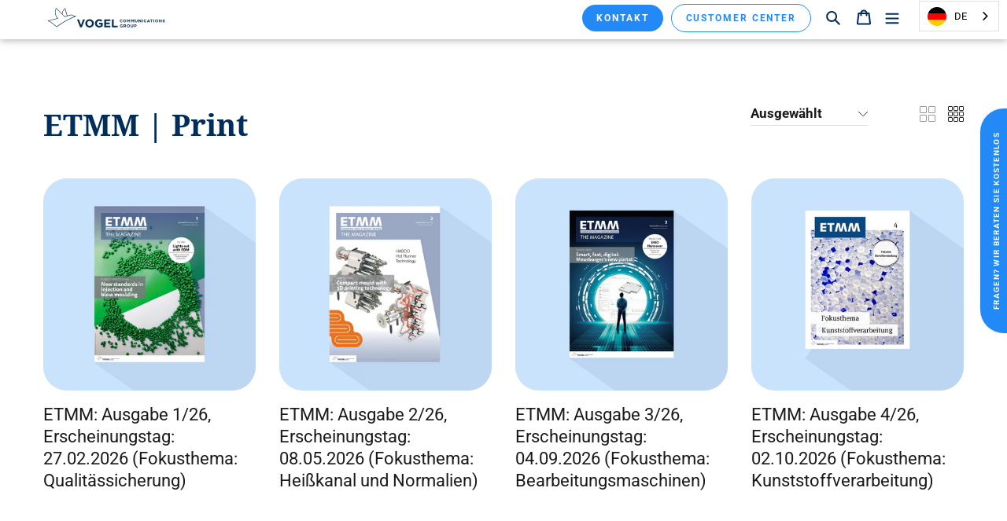

--- FILE ---
content_type: text/html; charset=utf-8
request_url: https://b2bmarketing.vogel.de/collections/etmm-print
body_size: 28267
content:
<!doctype html>
<html class="no-js" lang="de">
  <head>






























<!-- LAYOUTHUB-HELPER -->

<!-- GA4 script tags blocked until consent is given -->
<script async type="text/plain" class="cmplazyload" data-cmp-vendor="s26" data-cmp-src="https://www.googletagmanager.com/gtag/js?id="></script>
<script>
    window.dataLayer = window.dataLayer || [];
    function gtag() { dataLayer.push(arguments); }
    gtag('js', new Date());
    gtag('config', '', { groups: 'layouthub' });
</script>
<!-- End GA4 script tags -->

<!-- GA4 Snippet -->
<script>
    window.addEventListener('load', () => {
        // fallback for gtag when not initialized
        if (typeof window.gtag !== 'function') {
            window.gtag = (str1, str2, obj) => {
            }
        }
        // Poll queued events from pixel localStorage and forward to GA
        const STORAGE_KEY = 'LH_STORAGE_KEY';
        const INTERVAL = 2000;
        async function flushQueuedEvents() {
            try {
                const raw = window.localStorage.getItem(STORAGE_KEY);
                if (!raw) return;
                const events = JSON.parse(raw);
                if (!Array.isArray(events) || events.length === 0) return;
                for (const ev of events) {
                    if (!ev || !ev.name) continue;
                    const params = ev.params || {};
                    // attach template tag
                    params.lh_template_event = "collection";
                    gtag('event', ev.name, Object.assign({ app_event: 'layouthub', send_to: 'layouthub' }, params));
                }
                // Clear only if all sent
                window.localStorage.removeItem(STORAGE_KEY);
            } catch (e) {
                // swallow to avoid breaking page
            }
        }
        flushQueuedEvents();
        setInterval(flushQueuedEvents, INTERVAL);
    })
</script>
<!-- End GA4 Snippet --><!-- END LAYOUTHUB-HELPER -->






























<!-- LAYOUTHUB-V2-HEADER -->


<style>
    
    :root{ --lh-other-sale-price-color: #d82727;
--lh-other-sale-bg-color: #d82727;
--lh-other-sale-text-color: #ffffff;
--lh-other-sold-out-bg-color: #adadad;
--lh-other-sold-out-text-color: #ffffff;
--lh-other-tag-1-bg-color: #008c62;
--lh-other-tag-1-text-color: #ffffff;
--lh-other-tag-2-bg-color: #405de6;
--lh-other-tag-2-text-color: #ffffff;
--lh-h1-font-family: Assistant;
--lh-h1-font-size: 52px;
--lh-h1-font-weight: 400;
--lh-h1-line-height: 1.3;
--lh-h1-letter-spacing: 0.6px;
--lh-h1-text-transform: inherit;
--lh-h1-font-style: normal;
--lh-h2-font-family: Assistant;
--lh-h2-font-size: 40px;
--lh-h2-font-weight: 400;
--lh-h2-line-height: 1.3;
--lh-h2-letter-spacing: 0.6px;
--lh-h2-text-transform: inherit;
--lh-h2-font-style: normal;
--lh-h3-font-family: Assistant;
--lh-h3-font-size: 24px;
--lh-h3-font-weight: 400;
--lh-h3-line-height: 1.3;
--lh-h3-letter-spacing: 0.6px;
--lh-h3-text-transform: inherit;
--lh-h3-font-style: normal;
--lh-h4-font-family: Assistant;
--lh-h4-font-size: 18px;
--lh-h4-font-weight: 400;
--lh-h4-line-height: 1.3;
--lh-h4-letter-spacing: 0.6px;
--lh-h4-text-transform: inherit;
--lh-h4-font-style: normal;
--lh-h5-font-family: Assistant;
--lh-h5-font-size: 15px;
--lh-h5-font-weight: 400;
--lh-h5-line-height: 1.3;
--lh-h5-letter-spacing: 0.6px;
--lh-h5-text-transform: inherit;
--lh-h5-font-style: normal;
--lh-p-font-family: Assistant;
--lh-p-font-size: 16px;
--lh-p-font-weight: 400;
--lh-p-line-height: 1.8;
--lh-p-letter-spacing: 0.6px;
--lh-p-text-transform: inherit;
--lh-p-font-style: normal;
--lh-p2-font-family: Assistant;
--lh-p2-font-size: 13.2px;
--lh-p2-font-weight: 400;
--lh-p2-line-height: 1.82;
--lh-p2-letter-spacing: 0.6px;
--lh-p2-text-transform: inherit;
--lh-p2-font-style: normal;
--lh-p3-font-family: Assistant;
--lh-p3-font-size: 18px;
--lh-p3-font-weight: 400;
--lh-p3-line-height: 1.8;
--lh-p3-letter-spacing: 0.6px;
--lh-p3-text-transform: inherit;
--lh-p3-font-style: normal;
--lh-btn-font-size: 15px;
--lh-btn-font-weight: 400;
--lh-btn-letter-spacing: 1px;
--lh-btn-text-transform: normal;
--lh-btn-height: 45px;
--lh-btn-padding: 30px;
--lh-btn-border-radius: 0px;
--lh-btn-transition-hover: 150ms;
--lh-btn-pr-border-width: 1px;
--lh-btn-pr-shadow-x: 0px;
--lh-btn-pr-shadow-y: 0px;
--lh-btn-pr-shadow-blur: 0px;
--lh-btn-pr-shadow-transparent: 0%;
--lh-btn-se-border-width: 1px;
--lh-btn-se-shadow-x: 0px;
--lh-btn-se-shadow-y: 0px;
--lh-btn-se-shadow-blur: 0px;
--lh-btn-se-shadow-transparent: 0%;
--lh-btn-te-underline: underline;
--lh-btn-te-underline-offset: 5px; }
    @media (min-width: 768px) and (max-width: 1023px) { :root{ --lh-h1-font-size: 44px;
--lh-h1-line-height: 1.3;
--lh-h1-letter-spacing: 0.6px;
--lh-h2-font-size: 34px;
--lh-h2-line-height: 1.3;
--lh-h3-font-size: 22px;
--lh-h3-line-height: 1.3;
--lh-h5-font-size: 15px;
--lh-btn-font-size: 15px;
--lh-btn-height: 45px;
--lh-btn-padding: 30px;
--lh-btn-pr-border-width: 1px;
--lh-btn-se-border-width: 1px; }}
    @media (max-width: 767px) { :root{ --lh-h1-font-size: 40px;
--lh-h2-font-size: 30px;
--lh-h3-font-size: 20px;
--lh-h4-font-size: 18px;
--lh-h5-font-size: 15px;
--lh-btn-font-size: 15px;
--lh-btn-height: 45px;
--lh-btn-padding: 30px;
--lh-btn-pr-border-width: 1px;
--lh-btn-se-border-width: 1px; }}
    
          .lh-scheme-1 {
            --lh-text-color: #5b5b5b;
            --lh-heading-color: #121212;
            --lh-background-color: #ffffff;
            --lh-btn-pr-background-color: #121212;
            --lh-btn-pr-label-color: #ffffff;
            --lh-btn-pr-border-color: #121212;
            --lh-btn-se-background-color: #ececec;
            --lh-btn-se-label-color: #121212;
            --lh-btn-se-border-color: #ececec;
            --lh-btn-te-label-color: #121212;

            --lh-btn-pr-background-hover: color-mix(in srgb, var(--lh-btn-pr-background-color), white 10%);
            --lh-btn-pr-label-hover: color-mix(in srgb, var(--lh-btn-pr-label-color), black 0%);
            --lh-btn-pr-border-hover: color-mix(in srgb, var(--lh-btn-pr-border-color), black 0%);

            --lh-btn-se-background-hover: color-mix(in srgb, var(--lh-btn-se-background-color), white 10%);
            --lh-btn-se-label-hover: color-mix(in srgb, var(--lh-btn-se-label-color), black 0%);
            --lh-btn-se-border-hover: color-mix(in srgb, var(--lh-btn-se-border-color), black 0%);

            --lh-btn-te-label-hover: color-mix(in srgb, var(--lh-btn-te-label-color), white 25%);

            --color-scheme-text: #5b5b5b;
            --color-scheme-bg: #ffffff;
            --color-scheme-text-50: #f2f2f2;
--color-scheme-text-100: #e6e6e6;
--color-scheme-text-200: #cccccc;
--color-scheme-text-300: #b3b3b3;
--color-scheme-text-400: #999999;
--color-scheme-text-500: #808080;
--color-scheme-text-600: #666666;
--color-scheme-text-700: #4d4d4d;
--color-scheme-text-800: #333333;
--color-scheme-text-900: #1a1a1a;
--color-scheme-text-950: #0d0d0d;
          }
        
          .lh-scheme-2 {
            --lh-text-color: #5b5b5b5;
            --lh-heading-color: #121212;
            --lh-background-color: #f5f5f5;
            --lh-btn-pr-background-color: #121212;
            --lh-btn-pr-label-color: #ffffff;
            --lh-btn-pr-border-color: #121212;
            --lh-btn-se-background-color: #d8d8d8;
            --lh-btn-se-label-color: #121212;
            --lh-btn-se-border-color: #d8d8d8;
            --lh-btn-te-label-color: #121212;

            --lh-btn-pr-background-hover: color-mix(in srgb, var(--lh-btn-pr-background-color), white 10%);
            --lh-btn-pr-label-hover: color-mix(in srgb, var(--lh-btn-pr-label-color), black 0%);
            --lh-btn-pr-border-hover: color-mix(in srgb, var(--lh-btn-pr-border-color), black 0%);

            --lh-btn-se-background-hover: color-mix(in srgb, var(--lh-btn-se-background-color), black 10%);
            --lh-btn-se-label-hover: color-mix(in srgb, var(--lh-btn-se-label-color), black 0%);
            --lh-btn-se-border-hover: color-mix(in srgb, var(--lh-btn-se-border-color), black 0%);

            --lh-btn-te-label-hover: color-mix(in srgb, var(--lh-btn-te-label-color), white 25%);

            --color-scheme-text: #5b5b5b5;
            --color-scheme-bg: #f5f5f5;
            --color-scheme-text-50: #f2f2f2;
--color-scheme-text-100: #e6e6e6;
--color-scheme-text-200: #cccccc;
--color-scheme-text-300: #b3b3b3;
--color-scheme-text-400: #999999;
--color-scheme-text-500: #808080;
--color-scheme-text-600: #666666;
--color-scheme-text-700: #4d4d4d;
--color-scheme-text-800: #333333;
--color-scheme-text-900: #1a1a1a;
--color-scheme-text-950: #0d0d0d;
          }
        
          .lh-scheme-3 {
            --lh-text-color: #ffffff;
            --lh-heading-color: #ffffff;
            --lh-background-color: #121212;
            --lh-btn-pr-background-color: #ffffff;
            --lh-btn-pr-label-color: #121212;
            --lh-btn-pr-border-color: #ffffff;
            --lh-btn-se-background-color: #ffffff00;
            --lh-btn-se-label-color: #ffffff;
            --lh-btn-se-border-color: #ffffff;
            --lh-btn-te-label-color: #ffffff;

            --lh-btn-pr-background-hover: color-mix(in srgb, var(--lh-btn-pr-background-color), black 10%);
            --lh-btn-pr-label-hover: color-mix(in srgb, var(--lh-btn-pr-label-color), black 0%);
            --lh-btn-pr-border-hover: color-mix(in srgb, var(--lh-btn-pr-border-color), black 0%);

            --lh-btn-se-background-hover: color-mix(in srgb, var(--lh-btn-se-background-color), white 100%);
            --lh-btn-se-label-hover: color-mix(in srgb, var(--lh-btn-se-label-color), black 100%);
            --lh-btn-se-border-hover: color-mix(in srgb, var(--lh-btn-se-border-color), black 0%);

            --lh-btn-te-label-hover: color-mix(in srgb, var(--lh-btn-te-label-color), black 25%);

            --color-scheme-text: #ffffff;
            --color-scheme-bg: #121212;
            --color-scheme-text-50: #f2f2f2;
--color-scheme-text-100: #e6e6e6;
--color-scheme-text-200: #cccccc;
--color-scheme-text-300: #b3b3b3;
--color-scheme-text-400: #999999;
--color-scheme-text-500: #808080;
--color-scheme-text-600: #666666;
--color-scheme-text-700: #4d4d4d;
--color-scheme-text-800: #333333;
--color-scheme-text-900: #1a1a1a;
--color-scheme-text-950: #0d0d0d;
          }
        
          .lh-h1 {
            font-family: var(--lh-h1-font-family);
            font-size: var(--lh-h1-font-size);
            font-weight: var(--lh-h1-font-weight);
            line-height: var(--lh-h1-line-height);
            letter-spacing: var(--lh-h1-letter-spacing);
            text-transform: var(--lh-h1-text-transform);
            font-style: var(--lh-h1-font-style);
            color: var(--lh-heading-color);
          }
          .lh-h2 {
            font-family: var(--lh-h2-font-family);
            font-size: var(--lh-h2-font-size);
            font-weight: var(--lh-h2-font-weight);
            line-height: var(--lh-h2-line-height);
            letter-spacing: var(--lh-h2-letter-spacing);
            text-transform: var(--lh-h2-text-transform);
            font-style: var(--lh-h2-font-style);
            color: var(--lh-heading-color);
          }
          .lh-h3 {
            font-family: var(--lh-h3-font-family);
            font-size: var(--lh-h3-font-size);
            font-weight: var(--lh-h3-font-weight);
            line-height: var(--lh-h3-line-height);
            letter-spacing: var(--lh-h3-letter-spacing);
            text-transform: var(--lh-h3-text-transform);
            font-style: var(--lh-h3-font-style);
            color: var(--lh-heading-color);
          }
          .lh-h4 {
            font-family: var(--lh-h4-font-family);
            font-size: var(--lh-h4-font-size);
            font-weight: var(--lh-h4-font-weight);
            line-height: var(--lh-h4-line-height);
            letter-spacing: var(--lh-h4-letter-spacing);
            text-transform: var(--lh-h4-text-transform);
            font-style: var(--lh-h4-font-style);
            color: var(--lh-heading-color);
          }
          .lh-h5 {
            font-family: var(--lh-h5-font-family);
            font-size: var(--lh-h5-font-size);
            font-weight: var(--lh-h5-font-weight);
            line-height: var(--lh-h5-line-height);
            letter-spacing: var(--lh-h5-letter-spacing);
            text-transform: var(--lh-h5-text-transform);
            font-style: var(--lh-h5-font-style);
            color: var(--lh-heading-color);
          }
          .lh-p {
            font-family: var(--lh-p-font-family);
            font-size: var(--lh-p-font-size);
            font-weight: var(--lh-p-font-weight);
            line-height: var(--lh-p-line-height);
            letter-spacing: var(--lh-p-letter-spacing);
            text-transform: var(--lh-p-text-transform);
            font-style: var(--lh-p-font-style);
            color: var(--lh-text-color);
          }
          .lh-p2 {
            font-family: var(--lh-p2-font-family);
            font-size: var(--lh-p2-font-size);
            font-weight: var(--lh-p2-font-weight);
            line-height: var(--lh-p2-line-height);
            letter-spacing: var(--lh-p2-letter-spacing);
            text-transform: var(--lh-p2-text-transform);
            font-style: var(--lh-p2-font-style);
            color: var(--lh-text-color);
          }
          .lh-p3 {
            font-family: var(--lh-p3-font-family);
            font-size: var(--lh-p3-font-size);
            font-weight: var(--lh-p3-font-weight);
            line-height: var(--lh-p3-line-height);
            letter-spacing: var(--lh-p3-letter-spacing);
            text-transform: var(--lh-p3-text-transform);
            font-style: var(--lh-p3-font-style);
            color: var(--lh-text-color);
          }
.lh-btn-pr, .lh-btn-se, .lh-btn-te {
        display: flex;
        align-items: center;
        justify-content:center;
        font-family: var(--lh-p-font-family);
        font-size: var(--lh-btn-font-size);
        font-weight: var(--lh-btn-font-weight);
        text-transform: var(--lh-btn-text-transform);
        letter-spacing: var(--lh-btn-letter-spacing);
        line-height: 1.5;
        font-style: var(--lh-p-font-style);
        transition: all ease-in var(--lh-btn-transition-hover, 0ms);
      }
.lh-btn-pr {
            cursor: pointer;
            color: var(--lh-btn-pr-label-color);
            
              height: var(--lh-btn-height);
              padding: 0px var(--lh-btn-padding);
              border-radius: var(--lh-btn-border-radius);
              outline: var(--lh-btn-pr-border-width) solid var(--lh-btn-pr-border-color);
              outline-offset: calc(var(--lh-btn-pr-border-width) * -1);
              background: var(--lh-btn-pr-background-color);
              box-shadow: var(--lh-btn-pr-shadow-x) var(--lh-btn-pr-shadow-y) var(--lh-btn-pr-shadow-blur) rgba(0, 0, 0, var(--lh-btn-pr-shadow-transparent));
            
          }
.lh-btn-pr:hover {
            color: var(--lh-btn-pr-label-hover);
            
              background: var(--lh-btn-pr-background-hover);
              border-color: var(--lh-btn-pr-border-hover);
            
          }
.lh-btn-se {
            cursor: pointer;
            color: var(--lh-btn-se-label-color);
            
              height: var(--lh-btn-height);
              padding: 0px var(--lh-btn-padding);
              border-radius: var(--lh-btn-border-radius);
              outline: var(--lh-btn-se-border-width) solid var(--lh-btn-se-border-color);
              outline-offset: calc(var(--lh-btn-se-border-width) * -1);
              background: var(--lh-btn-se-background-color);
              box-shadow: var(--lh-btn-se-shadow-x) var(--lh-btn-se-shadow-y) var(--lh-btn-se-shadow-blur) rgba(0, 0, 0, var(--lh-btn-se-shadow-transparent));
            
          }
.lh-btn-se:hover {
            color: var(--lh-btn-se-label-hover);
            
              background: var(--lh-btn-se-background-hover);
              border-color: var(--lh-btn-se-border-hover);
            
          }
.lh-btn-te {
            cursor: pointer;
            color: var(--lh-btn-te-label-color);
            
              text-decoration: var(--lh-btn-te-underline);
              text-underline-offset: var(--lh-btn-te-underline-offset);
              position: relative;
            
          }
.lh-btn-te:hover {
            color: var(--lh-btn-te-label-hover);
            
          }
    .lh-sections, .lh-section {
  display: block;
  width: 100%;
}
.lh-container {
  width: 100%;
  padding-top: var(--lh-container-padding-top, var(--lh-container-padding, 4rem));
  padding-bottom: var(--lh-container-padding-bottom, var(--lh-container-padding, 4rem));
  padding-right: var(--lh-container-padding, 1rem);
  padding-left: var(--lh-container-padding, 1rem);
  max-width: var(--lh-container-width, 1140px);
  margin-right: auto;
  margin-left: auto;
}
.lh-image-picture {
  aspect-ratio: var(--lh-image-ratio, auto);
  display: block;
  overflow: hidden;
}

.lh-image-picture img {
  width: 100%;
  height: 100%;
  object-fit: var(--lh-image-fit, cover);
  object-position: var(--lh-image-position, 50% 50%);
  vertical-align: middle;
}
@media (min-width: 993px) {
  .lh-image-picture[data-ratio="default"] img {
    height: auto;
  }
}
@media (min-width: 750px) and (max-width: 992px) {
  .lh-image-picture {
    aspect-ratio: var(--lh-image-ratio-ta, var(--lh-image-ratio, auto));
  }
  .lh-image-picture img {
    object-fit: var(--lh-image-fit-ta, var(--lh-image-fit,cover));
    object-position: var(--lh-image-position-ta, var(--lh-image-position,50% 50%));
  }
  .lh-image-picture[data-ratio-ta="default"] img {
    height: auto;
  }
}
@media (max-width: 749px) {
  .lh-image-picture {
    aspect-ratio: var(--lh-image-ratio-mo, var(--lh-image-ratio, auto));
  }
  .lh-image-picture img {
    object-fit: var(--lh-image-fit-mo, var(--lh-image-fit,cover));
    object-position: var(--lh-image-position-mo, var(--lh-image-position,50% 50%));
  }
  .lh-image-picture[data-ratio-mo="default"] img {
    height: auto;
  }
}
    
  </style>


    

<!-- END LAYOUTHUB-V2-HEADER -->
    

    

    

    

    
    
    

    
<!--Content in content_for_header -->
<!--LayoutHub-Embed--><meta name="layouthub" /><link rel="stylesheet" type="text/css" href="[data-uri]" media="all">
<!--/LayoutHub-Embed--><meta charset="utf-8">
    <meta http-equiv="X-UA-Compatible" content="IE=edge,chrome=1">
    <meta name="viewport" content="width=device-width,initial-scale=1">
    <meta name="theme-color" content="#2289f7">
    <meta name="google-site-verification" content="SgbSNycPWDtsLwGYPyP4WM35ekrsLew_ABNCXdVPrCc">


    
    <link rel="preconnect" href="https://cdn.shopify.com" crossorigin>
    <link rel="preconnect" href="https://fonts.shopifycdn.com" crossorigin>
    <link rel="preconnect" href="https://monorail-edge.shopifysvc.com"><link rel="preload" href="//b2bmarketing.vogel.de/cdn/shop/t/2/assets/theme.css?v=183423861137569806691752861963" as="style">
    <link rel="preload" href="//b2bmarketing.vogel.de/cdn/shop/t/2/assets/custom.css?v=88843950605292261231760342061" as="style">
    <link rel="preload" as="font" href="//b2bmarketing.vogel.de/cdn/fonts/noto_serif/notoserif_n4.157efcc933874b41c43d5a6a81253eedd9845384.woff2" type="font/woff2" crossorigin>
    <link rel="preload" as="font" href="//b2bmarketing.vogel.de/cdn/fonts/roboto/roboto_n4.2019d890f07b1852f56ce63ba45b2db45d852cba.woff2" type="font/woff2" crossorigin>
    <link rel="preload" as="font" href="//b2bmarketing.vogel.de/cdn/fonts/roboto/roboto_n7.f38007a10afbbde8976c4056bfe890710d51dec2.woff2" type="font/woff2" crossorigin>
    <link rel="preload" href="//b2bmarketing.vogel.de/cdn/shop/t/2/assets/theme.js?v=147901478062717171891752879971" as="script">
    <link rel="preload" href="//b2bmarketing.vogel.de/cdn/shop/t/2/assets/custom.js?v=14908217498481867371752151280" as="script">
    <link rel="preload" href="//b2bmarketing.vogel.de/cdn/shop/t/2/assets/lazysizes.js?v=56805471290311245611737720701" as="script">
    <link rel="preload" href="//b2bmarketing.vogel.de/cdn/shop/t/2/assets/jquery-3.7.1.min.js?v=158417595810649192771739352132" as="script">
    <link rel="preload" href="//b2bmarketing.vogel.de/cdn/shop/t/2/assets/layouthub-jquery.min.js?v=20063861293276086581740065175" as="script">
    <link rel="preload" href="//cdn.weglot.com/weglot.min.js" as="script">

    
        <script
      type="text/javascript"
      data-cmp-ab="1"
      src="https://cdn.consentmanager.net/delivery/autoblocking/cc326d59a14d.js"
      data-cmp-host="d.delivery.consentmanager.net"
      data-cmp-cdn="cdn.consentmanager.net"
      data-cmp-codesrc="1"
      async
    ></script><link rel="canonical" href="https://b2bmarketing.vogel.de/collections/etmm-print"><link rel="shortcut icon" href="//b2bmarketing.vogel.de/cdn/shop/files/logo_vcg_favicon_32x32.svg?v=1740135500" type="image/png"><title>ETMM | Print
&ndash; Vogel Communications Group</title><!-- /snippets/social-meta-tags.liquid -->


<meta property="og:site_name" content="Vogel Communications Group">
<meta property="og:url" content="https://b2bmarketing.vogel.de/collections/etmm-print">
<meta property="og:title" content="ETMM | Print">
<meta property="og:type" content="product.group">
<meta property="og:description" content="Mit uns erreichen Sie Ihre B2B Zielgruppe in Automotive, IT, Industrie und Marketing."><meta property="og:image" content="http://b2bmarketing.vogel.de/cdn/shop/collections/Logo_ETMM.jpg?v=1769171740">
  <meta property="og:image:secure_url" content="https://b2bmarketing.vogel.de/cdn/shop/collections/Logo_ETMM.jpg?v=1769171740">
  <meta property="og:image:width" content="1920">
  <meta property="og:image:height" content="769">


  <meta name="twitter:site" content="@VCG_GSchunk">

<meta name="twitter:card" content="summary_large_image">
<meta name="twitter:title" content="ETMM | Print">
<meta name="twitter:description" content="Mit uns erreichen Sie Ihre B2B Zielgruppe in Automotive, IT, Industrie und Marketing.">

    
<style data-shopify>
:root {
    --color-text: #002d59;
    --color-text-rgb: 0, 45, 89;
    --color-body-text: #002d59;
    --color-sale-text: #EA0606;
    --color-small-button-text-border: #2289f7;
    --color-text-field: #ffffff;
    --color-text-field-text: #1b1b1b;
    --color-text-field-text-rgb: 27, 27, 27;

    --color-btn-primary: #2289f7;
    --color-btn-primary-darker: #086fde;
    --color-btn-primary-text: #ffffff;

    --color-blankstate: rgba(0, 45, 89, 0.35);
    --color-blankstate-border: rgba(0, 45, 89, 0.2);
    --color-blankstate-background: rgba(0, 45, 89, 0.1);

    --color-text-focus:#0054a6;
    --color-overlay-text-focus:#e6e6e6;
    --color-btn-primary-focus:#086fde;
    --color-btn-social-focus:#d2d2d2;
    --color-small-button-text-border-focus:#086fde;
    --predictive-search-focus:#f2f2f2;

    --color-body: #ffffff;
    --color-bg: #ffffff;
    --color-bg-rgb: 255, 255, 255;
    --color-bg-alt: rgba(0, 45, 89, 0.05);
    --color-bg-currency-selector: rgba(0, 45, 89, 0.2);

    --color-overlay-title-text: #ffffff;
    --color-image-overlay: #685858;
    --color-image-overlay-rgb: 104, 88, 88;--opacity-image-overlay: 0.4;--hover-overlay-opacity: 0.8;

    --color-border: #ebebeb;
    --color-border-form: #ebebeb;
    --color-border-form-darker: #d2d2d2;

    --svg-select-icon: url(//b2bmarketing.vogel.de/cdn/shop/t/2/assets/ico-select.svg?v=84632113531664564871633531310);
    --slick-img-url: url(//b2bmarketing.vogel.de/cdn/shop/t/2/assets/ajax-loader.gif?v=41356863302472015721615804142);

    --font-weight-body--bold: 700;
    --font-weight-body--bolder: 700;

    --font-stack-header: "Noto Serif", serif;
    --font-style-header: normal;
    --font-weight-header: 400;

    --font-stack-body: Roboto, sans-serif;
    --font-style-body: normal;
    --font-weight-body: 400;

    --font-size-header: 26;

    --font-size-base: 15;

    --font-h1-desktop: 35;
    --font-h1-mobile: 32;
    --font-h2-desktop: 20;
    --font-h2-mobile: 18;
    --font-h3-mobile: 20;
    --font-h4-desktop: 17;
    --font-h4-mobile: 15;
    --font-h5-desktop: 15;
    --font-h5-mobile: 13;
    --font-h6-desktop: 14;
    --font-h6-mobile: 12;

    --font-mega-title-large-desktop: 65;

    --font-rich-text-large: 17;
    --font-rich-text-small: 13;

    
--color-video-bg: #f2f2f2;

    
    --global-color-image-loader-primary: rgba(0, 45, 89, 0.06);
    --global-color-image-loader-secondary: rgba(0, 45, 89, 0.12);
  }
</style>


    <style>
      *,::after,::before{box-sizing:border-box}body{margin:0}body,html{background-color:var(--color-body)}body,button{font-size:calc(var(--font-size-base) * 1px);font-family:var(--font-stack-body);font-style:var(--font-style-body);font-weight:var(--font-weight-body);color:var(--color-text);line-height:1.5}body,button{-webkit-font-smoothing:antialiased;-webkit-text-size-adjust:100%}.border-bottom{border-bottom:1px solid var(--color-border)}.btn--link{background-color:transparent;border:0;margin:0;color:var(--color-text);text-align:left}.text-right{text-align:right}.icon{display:inline-block;width:20px;height:20px;vertical-align:middle;fill:currentColor}.icon__fallback-text,.visually-hidden{position:absolute!important;overflow:hidden;clip:rect(0 0 0 0);height:1px;width:1px;margin:-1px;padding:0;border:0}svg.icon:not(.icon--full-color) circle,svg.icon:not(.icon--full-color) ellipse,svg.icon:not(.icon--full-color) g,svg.icon:not(.icon--full-color) line,svg.icon:not(.icon--full-color) path,svg.icon:not(.icon--full-color) polygon,svg.icon:not(.icon--full-color) polyline,svg.icon:not(.icon--full-color) rect,symbol.icon:not(.icon--full-color) circle,symbol.icon:not(.icon--full-color) ellipse,symbol.icon:not(.icon--full-color) g,symbol.icon:not(.icon--full-color) line,symbol.icon:not(.icon--full-color) path,symbol.icon:not(.icon--full-color) polygon,symbol.icon:not(.icon--full-color) polyline,symbol.icon:not(.icon--full-color) rect{fill:inherit;stroke:inherit}li{list-style:none}.list--inline{padding:0;margin:0}.list--inline>li{display:inline-block;margin-bottom:0;vertical-align:middle}a{color:var(--color-text);text-decoration:none}.h1,.h2,h1,h2{margin:0 0 17.5px;font-family:var(--font-stack-header);font-style:var(--font-style-header);font-weight:var(--font-weight-header);line-height:1.2;overflow-wrap:break-word;word-wrap:break-word}.h1 a,.h2 a,h1 a,h2 a{color:inherit;text-decoration:none;font-weight:inherit}.h1,h1{font-size:calc(((var(--font-h1-desktop))/ (var(--font-size-base))) * 1em);text-transform:none;letter-spacing:0}@media only screen and (max-width:749px){.h1,h1{font-size:calc(((var(--font-h1-mobile))/ (var(--font-size-base))) * 1em)}}.h2,h2{font-size:calc(((var(--font-h2-desktop))/ (var(--font-size-base))) * 1em);text-transform:uppercase;letter-spacing:.1em}@media only screen and (max-width:749px){.h2,h2{font-size:calc(((var(--font-h2-mobile))/ (var(--font-size-base))) * 1em)}}p{color:var(--color-body-text);margin:0 0 19.44444px}@media only screen and (max-width:749px){p{font-size:calc(((var(--font-size-base) - 1)/ (var(--font-size-base))) * 1em)}}p:last-child{margin-bottom:0}@media only screen and (max-width:749px){.small--hide{display:none!important}}.grid{list-style:none;margin:0;padding:0;margin-left:-30px}.grid::after{content:'';display:table;clear:both}@media only screen and (max-width:749px){.grid{margin-left:-22px}}.grid::after{content:'';display:table;clear:both}.grid--no-gutters{margin-left:0}.grid--no-gutters .grid__item{padding-left:0}.grid--table{display:table;table-layout:fixed;width:100%}.grid--table>.grid__item{float:none;display:table-cell;vertical-align:middle}.grid__item{float:left;padding-left:30px;width:100%}@media only screen and (max-width:749px){.grid__item{padding-left:22px}}.grid__item[class*="--push"]{position:relative}@media only screen and (min-width:750px){.medium-up--one-quarter{width:25%}.medium-up--push-one-third{width:33.33%}.medium-up--one-half{width:50%}.medium-up--push-one-third{left:33.33%;position:relative}}.site-header{position:relative;background-color:var(--color-body)}@media only screen and (max-width:749px){.site-header{border-bottom:1px solid var(--color-border)}}@media only screen and (min-width:750px){.site-header{padding:0 55px}.site-header.logo--center{padding-top:30px}}.site-header__logo{margin:15px 0}.logo-align--center .site-header__logo{text-align:center;margin:0 auto}@media only screen and (max-width:749px){.logo-align--center .site-header__logo{text-align:left;margin:15px 0}}@media only screen and (max-width:749px){.site-header__logo{padding-left:22px;text-align:left}.site-header__logo img{margin:0}}.site-header__logo-link{display:inline-block;word-break:break-word}@media only screen and (min-width:750px){.logo-align--center .site-header__logo-link{margin:0 auto}}.site-header__logo-image{display:block}@media only screen and (min-width:750px){.site-header__logo-image{margin:0 auto}}.site-header__logo-image img{width:100%}.site-header__logo-image--centered img{margin:0 auto}.site-header__logo img{display:block}.site-header__icons{position:relative;white-space:nowrap}@media only screen and (max-width:749px){.site-header__icons{width:auto;padding-right:13px}.site-header__icons .btn--link,.site-header__icons .site-header__cart{font-size:calc(((var(--font-size-base))/ (var(--font-size-base))) * 1em)}}.site-header__icons-wrapper{position:relative;display:-webkit-flex;display:-ms-flexbox;display:flex;width:100%;-ms-flex-align:center;-webkit-align-items:center;-moz-align-items:center;-ms-align-items:center;-o-align-items:center;align-items:center;-webkit-justify-content:flex-end;-ms-justify-content:flex-end;justify-content:flex-end}.site-header__account,.site-header__cart,.site-header__search{position:relative}.site-header__search.site-header__icon{display:none}@media only screen and (min-width:1400px){.site-header__search.site-header__icon{display:block}}.site-header__search-toggle{display:block}@media only screen and (min-width:750px){.site-header__account,.site-header__cart{padding:10px 11px}}.site-header__cart-title,.site-header__search-title{position:absolute!important;overflow:hidden;clip:rect(0 0 0 0);height:1px;width:1px;margin:-1px;padding:0;border:0;display:block;vertical-align:middle}.site-header__cart-title{margin-right:3px}.site-header__cart-count{display:flex;align-items:center;justify-content:center;position:absolute;right:.4rem;top:.2rem;font-weight:700;background-color:var(--color-btn-primary);color:var(--color-btn-primary-text);border-radius:50%;min-width:1em;height:1em}.site-header__cart-count span{font-family:HelveticaNeue,"Helvetica Neue",Helvetica,Arial,sans-serif;font-size:calc(11em / 16);line-height:1}@media only screen and (max-width:749px){.site-header__cart-count{top:calc(7em / 16);right:0;border-radius:50%;min-width:calc(19em / 16);height:calc(19em / 16)}}@media only screen and (max-width:749px){.site-header__cart-count span{padding:.25em calc(6em / 16);font-size:12px}}.site-header__menu{display:none}@media only screen and (max-width:749px){.site-header__icon{display:inline-block;vertical-align:middle;padding:10px 11px;margin:0}}@media only screen and (min-width:750px){.site-header__icon .icon-search{margin-right:3px}}.announcement-bar{z-index:10;position:relative;text-align:center;border-bottom:1px solid transparent;padding:2px}.announcement-bar__link{display:block}.announcement-bar__message{display:block;padding:11px 22px;font-size:calc(((16)/ (var(--font-size-base))) * 1em);font-weight:var(--font-weight-header)}@media only screen and (min-width:750px){.announcement-bar__message{padding-left:55px;padding-right:55px}}.site-nav{position:relative;padding:0;text-align:center;margin:25px 0}.site-nav a{padding:3px 10px}.site-nav__link{display:block;white-space:nowrap}.site-nav--centered .site-nav__link{padding-top:0}.site-nav__link .icon-chevron-down{width:calc(8em / 16);height:calc(8em / 16);margin-left:.5rem}.site-nav__label{border-bottom:1px solid transparent}.site-nav__link--active .site-nav__label{border-bottom-color:var(--color-text)}.site-nav__link--button{border:none;background-color:transparent;padding:3px 10px}.site-header__mobile-nav{z-index:11;position:relative;background-color:var(--color-body)}@media only screen and (max-width:749px){.site-header__mobile-nav{display:-webkit-flex;display:-ms-flexbox;display:flex;width:100%;-ms-flex-align:center;-webkit-align-items:center;-moz-align-items:center;-ms-align-items:center;-o-align-items:center;align-items:center}}.mobile-nav--open .icon-close{display:none}.main-content{opacity:0}.main-content .shopify-section{display:none}.main-content .shopify-section:first-child{display:inherit}.critical-hidden{display:none}
    </style>

    <script>
      window.performance.mark('debut:theme_stylesheet_loaded.start');

      function onLoadStylesheet() {
        performance.mark('debut:theme_stylesheet_loaded.end');
        performance.measure('debut:theme_stylesheet_loaded', 'debut:theme_stylesheet_loaded.start', 'debut:theme_stylesheet_loaded.end');

        var url = "//b2bmarketing.vogel.de/cdn/shop/t/2/assets/theme.css?v=183423861137569806691752861963";
        var link = document.querySelector('link[href="' + url + '"]');
        link.loaded = true;
        link.dispatchEvent(new Event('load'));
      }
    </script>

    <link
      rel="stylesheet"
      href="//b2bmarketing.vogel.de/cdn/shop/t/2/assets/theme.css?v=183423861137569806691752861963"
      type="text/css"
      media="print"
      onload="this.media='all';onLoadStylesheet()"
    >
    <link
      rel="stylesheet"
      href="//b2bmarketing.vogel.de/cdn/shop/t/2/assets/custom.css?v=88843950605292261231760342061"
      type="text/css"
      media="print"
      onload="this.media='all';onLoadStylesheet()"
    >
    
    <style>
      @font-face {
  font-family: "Noto Serif";
  font-weight: 400;
  font-style: normal;
  font-display: swap;
  src: url("//b2bmarketing.vogel.de/cdn/fonts/noto_serif/notoserif_n4.157efcc933874b41c43d5a6a81253eedd9845384.woff2") format("woff2"),
       url("//b2bmarketing.vogel.de/cdn/fonts/noto_serif/notoserif_n4.e95a8b0e448c8154cafc9526753c78ba0f8e894e.woff") format("woff");
}

      @font-face {
  font-family: Roboto;
  font-weight: 400;
  font-style: normal;
  font-display: swap;
  src: url("//b2bmarketing.vogel.de/cdn/fonts/roboto/roboto_n4.2019d890f07b1852f56ce63ba45b2db45d852cba.woff2") format("woff2"),
       url("//b2bmarketing.vogel.de/cdn/fonts/roboto/roboto_n4.238690e0007583582327135619c5f7971652fa9d.woff") format("woff");
}

      @font-face {
  font-family: Roboto;
  font-weight: 700;
  font-style: normal;
  font-display: swap;
  src: url("//b2bmarketing.vogel.de/cdn/fonts/roboto/roboto_n7.f38007a10afbbde8976c4056bfe890710d51dec2.woff2") format("woff2"),
       url("//b2bmarketing.vogel.de/cdn/fonts/roboto/roboto_n7.94bfdd3e80c7be00e128703d245c207769d763f9.woff") format("woff");
}

      @font-face {
  font-family: Roboto;
  font-weight: 700;
  font-style: normal;
  font-display: swap;
  src: url("//b2bmarketing.vogel.de/cdn/fonts/roboto/roboto_n7.f38007a10afbbde8976c4056bfe890710d51dec2.woff2") format("woff2"),
       url("//b2bmarketing.vogel.de/cdn/fonts/roboto/roboto_n7.94bfdd3e80c7be00e128703d245c207769d763f9.woff") format("woff");
}

      @font-face {
  font-family: Roboto;
  font-weight: 400;
  font-style: italic;
  font-display: swap;
  src: url("//b2bmarketing.vogel.de/cdn/fonts/roboto/roboto_i4.57ce898ccda22ee84f49e6b57ae302250655e2d4.woff2") format("woff2"),
       url("//b2bmarketing.vogel.de/cdn/fonts/roboto/roboto_i4.b21f3bd061cbcb83b824ae8c7671a82587b264bf.woff") format("woff");
}

      @font-face {
  font-family: Roboto;
  font-weight: 700;
  font-style: italic;
  font-display: swap;
  src: url("//b2bmarketing.vogel.de/cdn/fonts/roboto/roboto_i7.7ccaf9410746f2c53340607c42c43f90a9005937.woff2") format("woff2"),
       url("//b2bmarketing.vogel.de/cdn/fonts/roboto/roboto_i7.49ec21cdd7148292bffea74c62c0df6e93551516.woff") format("woff");
}

    </style>

 
    

    <script>
      var theme = {
        breakpoints: {
          medium: 750,
          large: 990,
          widescreen: 1400
        },
        strings: {
          addToCart: "In den Warenkorb legen",
          soldOut: "Ausverkauft",
          unavailable: "Bitte auswählen",
          regularPrice: "Normaler Preis",
          salePrice: "Sonderpreis",
          sale: "Angebot",
          fromLowestPrice: "von [price]",
          vendor: "Verkäufer",
          showMore: "Mehr anzeigen",
          showLess: "Weniger anzeigen",
          searchFor: "Suchen nach",
          addressError: "Kann die Adresse nicht finden",
          addressNoResults: "Keine Ergebnisse für diese Adresse",
          addressQueryLimit: "Du hast die Nutzungsgrenze der Google-API überschritten. Du solltest über ein Upgrade auf einen \u003ca href=\"https:\/\/developers.google.com\/maps\/premium\/usage-limits\"\u003ePremium-Plan\u003c\/a\u003e nachdenken.",
          authError: "Es gab ein Problem bei der Authentifizierung deineses Google Maps-Kontos.",
          newWindow: "Öffnet ein neues Fenster.",
          external: "Öffnet externe Website.",
          newWindowExternal: "Öffnet externe Website in einem neuen Fenster.",
          removeLabel: "[product] entfernen",
          update: "Warenkorb aktualisieren",
          quantity: "Menge",
          discountedTotal: "Gesamtrabatt",
          regularTotal: "Normaler Gesamtpreis",
          priceColumn: "Rabattdetails findest du in der Preisspalte.",
          quantityMinimumMessage: "Die Menge muss 1 oder mehr sein",
          cartError: "Beim Aktualisieren des Warenkorbs ist ein Fehler aufgetreten. Bitte versuche es erneut.",
          removedItemMessage: "\u003cspan class=\"cart__removed-product-details\"\u003e([quantity]) [link]\u003c\/span\u003e aus deinem Warenkorb entfernt.",
          unitPrice: "Einzelpreis",
          unitPriceSeparator: "pro",
          oneCartCount: "1 Artikel",
          otherCartCount: "[count] Produkte",
          quantityLabel: "Menge: [count]",
          products: "Produkte",
          loading: "Wird geladen",
          number_of_results: "[result_number] von [results_count]",
          number_of_results_found: "[results_count] Ergebnisse gefunden",
          one_result_found: "1 Ergebnis gefunden"
        },
        moneyFormat: "{{amount_with_comma_separator}} €",
        moneyFormatWithCurrency: "€{{amount_with_comma_separator}} EUR",
        settings: {
          predictiveSearchEnabled: true,
          predictiveSearchShowPrice: false,
          predictiveSearchShowVendor: false
        },
        stylesheet: "//b2bmarketing.vogel.de/cdn/shop/t/2/assets/theme.css?v=183423861137569806691752861963"
      }

      document.documentElement.className = document.documentElement.className.replace('no-js', 'js');
    </script><script src="//b2bmarketing.vogel.de/cdn/shop/t/2/assets/theme.js?v=147901478062717171891752879971" defer="defer"></script>
    <script src="//b2bmarketing.vogel.de/cdn/shop/t/2/assets/custom.js?v=14908217498481867371752151280" defer="defer"></script>
    <script src="//b2bmarketing.vogel.de/cdn/shop/t/2/assets/lazysizes.js?v=56805471290311245611737720701" async="async"></script>
    <script src="//b2bmarketing.vogel.de/cdn/shop/t/2/assets/jquery-3.7.1.min.js?v=158417595810649192771739352132"></script>

    <script type="text/javascript">
      if (window.MSInputMethodContext && document.documentMode) {
        var scripts = document.getElementsByTagName('script')[0];
        var polyfill = document.createElement("script");
        polyfill.defer = true;
        polyfill.src = "//b2bmarketing.vogel.de/cdn/shop/t/2/assets/ie11CustomProperties.min.js?v=146208399201472936201615804143";

        scripts.parentNode.insertBefore(polyfill, scripts);
      }
    </script>

    <script>window.performance && window.performance.mark && window.performance.mark('shopify.content_for_header.start');</script><meta name="google-site-verification" content="mj4iKX3zy3eKM9_7ec9i1Vf16qfLSEtrZM0_eevrmhA">
<meta id="shopify-digital-wallet" name="shopify-digital-wallet" content="/54550888621/digital_wallets/dialog">
<link rel="alternate" type="application/atom+xml" title="Feed" href="/collections/etmm-print.atom" />
<link rel="alternate" type="application/json+oembed" href="https://b2bmarketing.vogel.de/collections/etmm-print.oembed">
<script async="async" src="/checkouts/internal/preloads.js?locale=de-DE"></script>
<script id="shopify-features" type="application/json">{"accessToken":"98835e094909afded94f90dcad8be177","betas":["rich-media-storefront-analytics"],"domain":"b2bmarketing.vogel.de","predictiveSearch":true,"shopId":54550888621,"locale":"de"}</script>
<script>var Shopify = Shopify || {};
Shopify.shop = "vogelcommunicationsgroup.myshopify.com";
Shopify.locale = "de";
Shopify.currency = {"active":"EUR","rate":"1.0"};
Shopify.country = "DE";
Shopify.theme = {"name":"Debut","id":120877940909,"schema_name":"Debut","schema_version":"17.11.0","theme_store_id":796,"role":"main"};
Shopify.theme.handle = "null";
Shopify.theme.style = {"id":null,"handle":null};
Shopify.cdnHost = "b2bmarketing.vogel.de/cdn";
Shopify.routes = Shopify.routes || {};
Shopify.routes.root = "/";</script>
<script type="module">!function(o){(o.Shopify=o.Shopify||{}).modules=!0}(window);</script>
<script>!function(o){function n(){var o=[];function n(){o.push(Array.prototype.slice.apply(arguments))}return n.q=o,n}var t=o.Shopify=o.Shopify||{};t.loadFeatures=n(),t.autoloadFeatures=n()}(window);</script>
<script id="shop-js-analytics" type="application/json">{"pageType":"collection"}</script>
<script defer="defer" async type="module" src="//b2bmarketing.vogel.de/cdn/shopifycloud/shop-js/modules/v2/client.init-shop-cart-sync_e98Ab_XN.de.esm.js"></script>
<script defer="defer" async type="module" src="//b2bmarketing.vogel.de/cdn/shopifycloud/shop-js/modules/v2/chunk.common_Pcw9EP95.esm.js"></script>
<script defer="defer" async type="module" src="//b2bmarketing.vogel.de/cdn/shopifycloud/shop-js/modules/v2/chunk.modal_CzmY4ZhL.esm.js"></script>
<script type="module">
  await import("//b2bmarketing.vogel.de/cdn/shopifycloud/shop-js/modules/v2/client.init-shop-cart-sync_e98Ab_XN.de.esm.js");
await import("//b2bmarketing.vogel.de/cdn/shopifycloud/shop-js/modules/v2/chunk.common_Pcw9EP95.esm.js");
await import("//b2bmarketing.vogel.de/cdn/shopifycloud/shop-js/modules/v2/chunk.modal_CzmY4ZhL.esm.js");

  window.Shopify.SignInWithShop?.initShopCartSync?.({"fedCMEnabled":true,"windoidEnabled":true});

</script>
<script>(function() {
  var isLoaded = false;
  function asyncLoad() {
    if (isLoaded) return;
    isLoaded = true;
    var urls = ["https:\/\/app.layouthub.com\/shopify\/layouthub.js?shop=vogelcommunicationsgroup.myshopify.com","https:\/\/cdn.shopify.com\/s\/files\/1\/0545\/5088\/8621\/t\/2\/assets\/verify-meteor-menu.js?meteor_tier=premium\u0026shop=vogelcommunicationsgroup.myshopify.com","https:\/\/cdn.weglot.com\/weglot_script_tag.js?shop=vogelcommunicationsgroup.myshopify.com","https:\/\/admin.revenuehunt.com\/embed.js?shop=vogelcommunicationsgroup.myshopify.com"];
    for (var i = 0; i < urls.length; i++) {
      var s = document.createElement('script');
      s.type = 'text/javascript';
      s.async = true;
      s.src = urls[i];
      var x = document.getElementsByTagName('script')[0];
      x.parentNode.insertBefore(s, x);
    }
  };
  if(window.attachEvent) {
    window.attachEvent('onload', asyncLoad);
  } else {
    window.addEventListener('load', asyncLoad, false);
  }
})();</script>
<script id="__st">var __st={"a":54550888621,"offset":3600,"reqid":"0fa8e9e3-f125-410c-bc2c-6f9573099346-1769347511","pageurl":"b2bmarketing.vogel.de\/collections\/etmm-print","u":"55104e730b2d","p":"collection","rtyp":"collection","rid":278954705069};</script>
<script>window.ShopifyPaypalV4VisibilityTracking = true;</script>
<script id="captcha-bootstrap">!function(){'use strict';const t='contact',e='account',n='new_comment',o=[[t,t],['blogs',n],['comments',n],[t,'customer']],c=[[e,'customer_login'],[e,'guest_login'],[e,'recover_customer_password'],[e,'create_customer']],r=t=>t.map((([t,e])=>`form[action*='/${t}']:not([data-nocaptcha='true']) input[name='form_type'][value='${e}']`)).join(','),a=t=>()=>t?[...document.querySelectorAll(t)].map((t=>t.form)):[];function s(){const t=[...o],e=r(t);return a(e)}const i='password',u='form_key',d=['recaptcha-v3-token','g-recaptcha-response','h-captcha-response',i],f=()=>{try{return window.sessionStorage}catch{return}},m='__shopify_v',_=t=>t.elements[u];function p(t,e,n=!1){try{const o=window.sessionStorage,c=JSON.parse(o.getItem(e)),{data:r}=function(t){const{data:e,action:n}=t;return t[m]||n?{data:e,action:n}:{data:t,action:n}}(c);for(const[e,n]of Object.entries(r))t.elements[e]&&(t.elements[e].value=n);n&&o.removeItem(e)}catch(o){console.error('form repopulation failed',{error:o})}}const l='form_type',E='cptcha';function T(t){t.dataset[E]=!0}const w=window,h=w.document,L='Shopify',v='ce_forms',y='captcha';let A=!1;((t,e)=>{const n=(g='f06e6c50-85a8-45c8-87d0-21a2b65856fe',I='https://cdn.shopify.com/shopifycloud/storefront-forms-hcaptcha/ce_storefront_forms_captcha_hcaptcha.v1.5.2.iife.js',D={infoText:'Durch hCaptcha geschützt',privacyText:'Datenschutz',termsText:'Allgemeine Geschäftsbedingungen'},(t,e,n)=>{const o=w[L][v],c=o.bindForm;if(c)return c(t,g,e,D).then(n);var r;o.q.push([[t,g,e,D],n]),r=I,A||(h.body.append(Object.assign(h.createElement('script'),{id:'captcha-provider',async:!0,src:r})),A=!0)});var g,I,D;w[L]=w[L]||{},w[L][v]=w[L][v]||{},w[L][v].q=[],w[L][y]=w[L][y]||{},w[L][y].protect=function(t,e){n(t,void 0,e),T(t)},Object.freeze(w[L][y]),function(t,e,n,w,h,L){const[v,y,A,g]=function(t,e,n){const i=e?o:[],u=t?c:[],d=[...i,...u],f=r(d),m=r(i),_=r(d.filter((([t,e])=>n.includes(e))));return[a(f),a(m),a(_),s()]}(w,h,L),I=t=>{const e=t.target;return e instanceof HTMLFormElement?e:e&&e.form},D=t=>v().includes(t);t.addEventListener('submit',(t=>{const e=I(t);if(!e)return;const n=D(e)&&!e.dataset.hcaptchaBound&&!e.dataset.recaptchaBound,o=_(e),c=g().includes(e)&&(!o||!o.value);(n||c)&&t.preventDefault(),c&&!n&&(function(t){try{if(!f())return;!function(t){const e=f();if(!e)return;const n=_(t);if(!n)return;const o=n.value;o&&e.removeItem(o)}(t);const e=Array.from(Array(32),(()=>Math.random().toString(36)[2])).join('');!function(t,e){_(t)||t.append(Object.assign(document.createElement('input'),{type:'hidden',name:u})),t.elements[u].value=e}(t,e),function(t,e){const n=f();if(!n)return;const o=[...t.querySelectorAll(`input[type='${i}']`)].map((({name:t})=>t)),c=[...d,...o],r={};for(const[a,s]of new FormData(t).entries())c.includes(a)||(r[a]=s);n.setItem(e,JSON.stringify({[m]:1,action:t.action,data:r}))}(t,e)}catch(e){console.error('failed to persist form',e)}}(e),e.submit())}));const S=(t,e)=>{t&&!t.dataset[E]&&(n(t,e.some((e=>e===t))),T(t))};for(const o of['focusin','change'])t.addEventListener(o,(t=>{const e=I(t);D(e)&&S(e,y())}));const B=e.get('form_key'),M=e.get(l),P=B&&M;t.addEventListener('DOMContentLoaded',(()=>{const t=y();if(P)for(const e of t)e.elements[l].value===M&&p(e,B);[...new Set([...A(),...v().filter((t=>'true'===t.dataset.shopifyCaptcha))])].forEach((e=>S(e,t)))}))}(h,new URLSearchParams(w.location.search),n,t,e,['guest_login'])})(!0,!1)}();</script>
<script integrity="sha256-4kQ18oKyAcykRKYeNunJcIwy7WH5gtpwJnB7kiuLZ1E=" data-source-attribution="shopify.loadfeatures" defer="defer" src="//b2bmarketing.vogel.de/cdn/shopifycloud/storefront/assets/storefront/load_feature-a0a9edcb.js" crossorigin="anonymous"></script>
<script data-source-attribution="shopify.dynamic_checkout.dynamic.init">var Shopify=Shopify||{};Shopify.PaymentButton=Shopify.PaymentButton||{isStorefrontPortableWallets:!0,init:function(){window.Shopify.PaymentButton.init=function(){};var t=document.createElement("script");t.src="https://b2bmarketing.vogel.de/cdn/shopifycloud/portable-wallets/latest/portable-wallets.de.js",t.type="module",document.head.appendChild(t)}};
</script>
<script data-source-attribution="shopify.dynamic_checkout.buyer_consent">
  function portableWalletsHideBuyerConsent(e){var t=document.getElementById("shopify-buyer-consent"),n=document.getElementById("shopify-subscription-policy-button");t&&n&&(t.classList.add("hidden"),t.setAttribute("aria-hidden","true"),n.removeEventListener("click",e))}function portableWalletsShowBuyerConsent(e){var t=document.getElementById("shopify-buyer-consent"),n=document.getElementById("shopify-subscription-policy-button");t&&n&&(t.classList.remove("hidden"),t.removeAttribute("aria-hidden"),n.addEventListener("click",e))}window.Shopify?.PaymentButton&&(window.Shopify.PaymentButton.hideBuyerConsent=portableWalletsHideBuyerConsent,window.Shopify.PaymentButton.showBuyerConsent=portableWalletsShowBuyerConsent);
</script>
<script data-source-attribution="shopify.dynamic_checkout.cart.bootstrap">document.addEventListener("DOMContentLoaded",(function(){function t(){return document.querySelector("shopify-accelerated-checkout-cart, shopify-accelerated-checkout")}if(t())Shopify.PaymentButton.init();else{new MutationObserver((function(e,n){t()&&(Shopify.PaymentButton.init(),n.disconnect())})).observe(document.body,{childList:!0,subtree:!0})}}));
</script>

<script>window.performance && window.performance.mark && window.performance.mark('shopify.content_for_header.end');</script>
    
    

    <!-- "snippets/pagefly-header.liquid" was not rendered, the associated app was uninstalled -->

    <!-- "snippets/shogun-head.liquid" was not rendered, the associated app was uninstalled -->

    <link rel="alternate" hreflang="de" href="https://b2bmarketing.vogel.de/collections/etmm-print">
<link rel="alternate" hreflang="zh-CN" href="https://zh.b2bmarketing.vogel.de/collections/etmm-print">
<link rel="alternate" hreflang="en" href="https://en.b2bmarketing.vogel.de/collections/etmm-print">
<link rel="alternate" hreflang="x-default" href="https://en.b2bmarketing.vogel.de/collections/etmm-print">
    <!--Start Weglot Script-->
<script src="https://cdn.weglot.com/weglot.min.js"></script>
<script>
  Weglot.initialize({
    api_key: 'wg_01a9d532ae1c7ae800f76f8a1340ed299'
  });
</script>
<!--End Weglot Script-->
    

  

    <script data-cmp-vendor="s1591" type="text/plain" class="cmplazyload">
      (function(w,d,s,l,i){w[l]=w[l]||[];w[l].push({'gtm.start':
      new Date().getTime(),event:'gtm.js'});var f=d.getElementsByTagName(s)[0],
      j=d.createElement(s),dl=l!='dataLayer'?'&l='+l:'';j.async=true;j.src=
      'https://www.googletagmanager.com/gtm.js?id='+i+dl;f.parentNode.insertBefore(j,f);
      })(window,document,'script','dataLayer','GTM-TQBT2PL');
    </script>



    
  <!-- BEGIN app block: shopify://apps/meteor-mega-menu/blocks/app_embed/9412d6a7-f8f8-4d65-b9ae-2737c2f0f45b -->


    <script>
        window.MeteorMenu = {
            // These will get handled by the Meteor class constructor
            registeredCallbacks: [],
            api: {
                on: (eventName, callback) => {
                    window.MeteorMenu.registeredCallbacks.push([eventName, callback]);
                }
            },
            revisionFileUrl: "\/\/b2bmarketing.vogel.de\/cdn\/shop\/files\/meteor-mega-menus.json?v=9863637475056133831",
            storefrontAccessToken: "d5880346d86ea35637d8ecd1def9dbab",
            localeRootPath: "\/",
            languageCode: "de".toUpperCase(),
            countryCode: "DE",
            shop: {
                domain: "b2bmarketing.vogel.de",
                permanentDomain: "vogelcommunicationsgroup.myshopify.com",
                moneyFormat: "{{amount_with_comma_separator}} €",
                currency: "EUR"
            },
            options: {
                desktopSelector: "",
                mobileSelector: "",
                disableDesktop: false,
                disableMobile: false,
                navigationLinkSpacing: 16,
                navigationLinkCaretStyle: "outline",
                menuDisplayAnimation: "none",
                menuCenterInViewport: false,
                menuVerticalOffset: 10,
                menuVerticalPadding: 0,
                menuJustifyContent: "flex-start",
                menuFontSize: 16,
                menuFontWeight: "400",
                menuTextTransform: "none",
                menuDisplayAction: "hover",
                menuDisplayDelay: "100",
                externalLinksInNewTab: "true",
                mobileBreakpoint: 0,
                addonsEnabled: false
            }
        }
    </script>

<style data-app-injected='MeteorMenu'>
        .meteor-menu {
    border-radius: 4px;
}

.meteor-menu[data-meteor-template="tidal"] .m-title:after {
    content: none !important;
}

.meteor-menu[data-meteor-template="tidal"] .m-title:before {
    content: none !important;
}

.meteor-menu[data-meteor-template="tidal"] .m-ghost-link,
.meteor-menu[data-meteor-template="tidal"] .m-level-1 {
    padding: 10px;
}

.meteor-menu[data-meteor-template="tidal"] .m-title {
    padding: 0 !important;
}

.meteor-menu[data-meteor-id="O3s8NQ"][data-meteor-template="tidal"] .m-links .m-title a,
.meteor-menu[data-meteor-id="O3s8NQ"][data-meteor-template="tidal"] .m-links .m-title span {
    font-size: 0.95em !important;
}

.meteor-menu[data-meteor-id="lvsALQ"][data-meteor-template="solar"] .m-nav .m-link[data-active="true"],
.meteor-menu[data-meteor-id="jzs79P"][data-meteor-template="solar"] .m-nav .m-link[data-active="true"],
.meteor-menu[data-meteor-id="11sWxQ"][data-meteor-template="solar"] .m-nav .m-link[data-active="true"]
{
    background-color: transparent !important;
    color: #2289f7 !important;
}


.meteor-menu[data-meteor-id="lvsALQ"][data-meteor-template="solar"] .m-nav,
.meteor-menu[data-meteor-id="jzs79P"][data-meteor-template="solar"] .m-nav,
.meteor-menu[data-meteor-id="11sWxQ"][data-meteor-template="solar"] .m-nav
{
    padding: 10px;
    width: 270px !important;
}

.meteor-menu[data-meteor-template="solar"] .m-link {
    line-height: 1.35em !important;
    padding: 0.5em 0.9em !important;
}

.meteor-menu[data-meteor-template="solar"] .m-title:after {
    content: none !important;
}

.meteor-menu[data-meteor-template="solar"] .m-title:before {
    content: none !important;
}

.meteor-menu[data-meteor-template="riviera"] .m-link {
    line-height: 1.35em !important;
    padding: 0.5em 0.9em !important;
}


.meteor-menu[data-meteor-template="riviera"] .m-nav,
.meteor-menu[data-meteor-template="riviera"] .m-nav,
.meteor-menu[data-meteor-template="riviera"] .m-nav
{
    padding: 10px;
    max-width: 500px !important;
}

.Meteor-DesktopNavigation li {
    list-style-type: none !important;
    padding-bottom: 0 !important;
}

#MobileNav ::marker {
    list-style-type: none !important;
}

#MobileNav li {
    font-weight: normal !important;
    list-style-type: none !important;
}

.Meteor-MobileNavigation ul {
    padding-left: 0 !important;
    list-style-type: none !important;
}

.Meteor-MobileNavigation > ul {
    padding-left: 0 !important;
    list-style-type: none !important;
}

.meteor-menu[data-meteor-template="riviera"] {
  border: none !important;
}

.meteor-menu[data-meteor-id="MTYwOT"][data-meteor-template="riviera"] .m-display-image {
  display:none !important;
}

.meteor-menu[data-meteor-id="MjI3MT"][data-meteor-template="riviera"] .m-display-image {
  display:none !important;
}

.meteor-menu[data-meteor-id="MTgyOT"][data-meteor-template="riviera"] .m-display-image {
  display:none !important;
}

.meteor-menu[data-meteor-id="MTg5Mj"][data-meteor-template="riviera"] .m-display-image {
  display:none !important;
}

.Meteor-MobileNavigation {
    display: flex;
    flex: 1;
    flex-direction: column;
    max-height: 100vh !important;
    overflow-y: auto !important;
    list-style: none;
    padding: 1em;
    position: relative;
    transition: height .3s cubic-bezier(0, .54, .41, 1);
    width: 100%;
}


    </style><!-- END app block --><!-- BEGIN app block: shopify://apps/weglot-translate-your-store/blocks/weglot/3097482a-fafe-42ff-bc33-ea19e35c4a20 -->





  


<!--Start Weglot Script-->
<script src="https://cdn.weglot.com/weglot.min.js?api_key=" async></script>
<!--End Weglot Script-->

<!-- END app block --><script src="https://cdn.shopify.com/extensions/76e9d4ee-cb70-4261-beaf-5f72a563488e/meteor-mega-menu-25/assets/meteor-menu.js" type="text/javascript" defer="defer"></script>
<link href="https://cdn.shopify.com/extensions/76e9d4ee-cb70-4261-beaf-5f72a563488e/meteor-mega-menu-25/assets/meteor-menu.css" rel="stylesheet" type="text/css" media="all">
<link href="https://monorail-edge.shopifysvc.com" rel="dns-prefetch">
<script>(function(){if ("sendBeacon" in navigator && "performance" in window) {try {var session_token_from_headers = performance.getEntriesByType('navigation')[0].serverTiming.find(x => x.name == '_s').description;} catch {var session_token_from_headers = undefined;}var session_cookie_matches = document.cookie.match(/_shopify_s=([^;]*)/);var session_token_from_cookie = session_cookie_matches && session_cookie_matches.length === 2 ? session_cookie_matches[1] : "";var session_token = session_token_from_headers || session_token_from_cookie || "";function handle_abandonment_event(e) {var entries = performance.getEntries().filter(function(entry) {return /monorail-edge.shopifysvc.com/.test(entry.name);});if (!window.abandonment_tracked && entries.length === 0) {window.abandonment_tracked = true;var currentMs = Date.now();var navigation_start = performance.timing.navigationStart;var payload = {shop_id: 54550888621,url: window.location.href,navigation_start,duration: currentMs - navigation_start,session_token,page_type: "collection"};window.navigator.sendBeacon("https://monorail-edge.shopifysvc.com/v1/produce", JSON.stringify({schema_id: "online_store_buyer_site_abandonment/1.1",payload: payload,metadata: {event_created_at_ms: currentMs,event_sent_at_ms: currentMs}}));}}window.addEventListener('pagehide', handle_abandonment_event);}}());</script>
<script id="web-pixels-manager-setup">(function e(e,d,r,n,o){if(void 0===o&&(o={}),!Boolean(null===(a=null===(i=window.Shopify)||void 0===i?void 0:i.analytics)||void 0===a?void 0:a.replayQueue)){var i,a;window.Shopify=window.Shopify||{};var t=window.Shopify;t.analytics=t.analytics||{};var s=t.analytics;s.replayQueue=[],s.publish=function(e,d,r){return s.replayQueue.push([e,d,r]),!0};try{self.performance.mark("wpm:start")}catch(e){}var l=function(){var e={modern:/Edge?\/(1{2}[4-9]|1[2-9]\d|[2-9]\d{2}|\d{4,})\.\d+(\.\d+|)|Firefox\/(1{2}[4-9]|1[2-9]\d|[2-9]\d{2}|\d{4,})\.\d+(\.\d+|)|Chrom(ium|e)\/(9{2}|\d{3,})\.\d+(\.\d+|)|(Maci|X1{2}).+ Version\/(15\.\d+|(1[6-9]|[2-9]\d|\d{3,})\.\d+)([,.]\d+|)( \(\w+\)|)( Mobile\/\w+|) Safari\/|Chrome.+OPR\/(9{2}|\d{3,})\.\d+\.\d+|(CPU[ +]OS|iPhone[ +]OS|CPU[ +]iPhone|CPU IPhone OS|CPU iPad OS)[ +]+(15[._]\d+|(1[6-9]|[2-9]\d|\d{3,})[._]\d+)([._]\d+|)|Android:?[ /-](13[3-9]|1[4-9]\d|[2-9]\d{2}|\d{4,})(\.\d+|)(\.\d+|)|Android.+Firefox\/(13[5-9]|1[4-9]\d|[2-9]\d{2}|\d{4,})\.\d+(\.\d+|)|Android.+Chrom(ium|e)\/(13[3-9]|1[4-9]\d|[2-9]\d{2}|\d{4,})\.\d+(\.\d+|)|SamsungBrowser\/([2-9]\d|\d{3,})\.\d+/,legacy:/Edge?\/(1[6-9]|[2-9]\d|\d{3,})\.\d+(\.\d+|)|Firefox\/(5[4-9]|[6-9]\d|\d{3,})\.\d+(\.\d+|)|Chrom(ium|e)\/(5[1-9]|[6-9]\d|\d{3,})\.\d+(\.\d+|)([\d.]+$|.*Safari\/(?![\d.]+ Edge\/[\d.]+$))|(Maci|X1{2}).+ Version\/(10\.\d+|(1[1-9]|[2-9]\d|\d{3,})\.\d+)([,.]\d+|)( \(\w+\)|)( Mobile\/\w+|) Safari\/|Chrome.+OPR\/(3[89]|[4-9]\d|\d{3,})\.\d+\.\d+|(CPU[ +]OS|iPhone[ +]OS|CPU[ +]iPhone|CPU IPhone OS|CPU iPad OS)[ +]+(10[._]\d+|(1[1-9]|[2-9]\d|\d{3,})[._]\d+)([._]\d+|)|Android:?[ /-](13[3-9]|1[4-9]\d|[2-9]\d{2}|\d{4,})(\.\d+|)(\.\d+|)|Mobile Safari.+OPR\/([89]\d|\d{3,})\.\d+\.\d+|Android.+Firefox\/(13[5-9]|1[4-9]\d|[2-9]\d{2}|\d{4,})\.\d+(\.\d+|)|Android.+Chrom(ium|e)\/(13[3-9]|1[4-9]\d|[2-9]\d{2}|\d{4,})\.\d+(\.\d+|)|Android.+(UC? ?Browser|UCWEB|U3)[ /]?(15\.([5-9]|\d{2,})|(1[6-9]|[2-9]\d|\d{3,})\.\d+)\.\d+|SamsungBrowser\/(5\.\d+|([6-9]|\d{2,})\.\d+)|Android.+MQ{2}Browser\/(14(\.(9|\d{2,})|)|(1[5-9]|[2-9]\d|\d{3,})(\.\d+|))(\.\d+|)|K[Aa][Ii]OS\/(3\.\d+|([4-9]|\d{2,})\.\d+)(\.\d+|)/},d=e.modern,r=e.legacy,n=navigator.userAgent;return n.match(d)?"modern":n.match(r)?"legacy":"unknown"}(),u="modern"===l?"modern":"legacy",c=(null!=n?n:{modern:"",legacy:""})[u],f=function(e){return[e.baseUrl,"/wpm","/b",e.hashVersion,"modern"===e.buildTarget?"m":"l",".js"].join("")}({baseUrl:d,hashVersion:r,buildTarget:u}),m=function(e){var d=e.version,r=e.bundleTarget,n=e.surface,o=e.pageUrl,i=e.monorailEndpoint;return{emit:function(e){var a=e.status,t=e.errorMsg,s=(new Date).getTime(),l=JSON.stringify({metadata:{event_sent_at_ms:s},events:[{schema_id:"web_pixels_manager_load/3.1",payload:{version:d,bundle_target:r,page_url:o,status:a,surface:n,error_msg:t},metadata:{event_created_at_ms:s}}]});if(!i)return console&&console.warn&&console.warn("[Web Pixels Manager] No Monorail endpoint provided, skipping logging."),!1;try{return self.navigator.sendBeacon.bind(self.navigator)(i,l)}catch(e){}var u=new XMLHttpRequest;try{return u.open("POST",i,!0),u.setRequestHeader("Content-Type","text/plain"),u.send(l),!0}catch(e){return console&&console.warn&&console.warn("[Web Pixels Manager] Got an unhandled error while logging to Monorail."),!1}}}}({version:r,bundleTarget:l,surface:e.surface,pageUrl:self.location.href,monorailEndpoint:e.monorailEndpoint});try{o.browserTarget=l,function(e){var d=e.src,r=e.async,n=void 0===r||r,o=e.onload,i=e.onerror,a=e.sri,t=e.scriptDataAttributes,s=void 0===t?{}:t,l=document.createElement("script"),u=document.querySelector("head"),c=document.querySelector("body");if(l.async=n,l.src=d,a&&(l.integrity=a,l.crossOrigin="anonymous"),s)for(var f in s)if(Object.prototype.hasOwnProperty.call(s,f))try{l.dataset[f]=s[f]}catch(e){}if(o&&l.addEventListener("load",o),i&&l.addEventListener("error",i),u)u.appendChild(l);else{if(!c)throw new Error("Did not find a head or body element to append the script");c.appendChild(l)}}({src:f,async:!0,onload:function(){if(!function(){var e,d;return Boolean(null===(d=null===(e=window.Shopify)||void 0===e?void 0:e.analytics)||void 0===d?void 0:d.initialized)}()){var d=window.webPixelsManager.init(e)||void 0;if(d){var r=window.Shopify.analytics;r.replayQueue.forEach((function(e){var r=e[0],n=e[1],o=e[2];d.publishCustomEvent(r,n,o)})),r.replayQueue=[],r.publish=d.publishCustomEvent,r.visitor=d.visitor,r.initialized=!0}}},onerror:function(){return m.emit({status:"failed",errorMsg:"".concat(f," has failed to load")})},sri:function(e){var d=/^sha384-[A-Za-z0-9+/=]+$/;return"string"==typeof e&&d.test(e)}(c)?c:"",scriptDataAttributes:o}),m.emit({status:"loading"})}catch(e){m.emit({status:"failed",errorMsg:(null==e?void 0:e.message)||"Unknown error"})}}})({shopId: 54550888621,storefrontBaseUrl: "https://b2bmarketing.vogel.de",extensionsBaseUrl: "https://extensions.shopifycdn.com/cdn/shopifycloud/web-pixels-manager",monorailEndpoint: "https://monorail-edge.shopifysvc.com/unstable/produce_batch",surface: "storefront-renderer",enabledBetaFlags: ["2dca8a86"],webPixelsConfigList: [{"id":"2097414411","configuration":"{\"config\":\"{\\\"google_tag_ids\\\":[\\\"G-HWLVPZMKSJ\\\",\\\"GT-WKGF927Z\\\",\\\"GTM-TQBT2PL\\\",\\\"AW-951404997\\\"],\\\"target_country\\\":\\\"DE\\\",\\\"gtag_events\\\":[{\\\"type\\\":\\\"search\\\",\\\"action_label\\\":[\\\"G-HWLVPZMKSJ\\\",\\\"AW-951404997\\\/FNiZCJ_20N0aEMWT1cUD\\\",\\\"AW-951404997\\\"]},{\\\"type\\\":\\\"begin_checkout\\\",\\\"action_label\\\":[\\\"G-HWLVPZMKSJ\\\",\\\"AW-951404997\\\/RTNzCJv10N0aEMWT1cUD\\\",\\\"AW-951404997\\\"]},{\\\"type\\\":\\\"view_item\\\",\\\"action_label\\\":[\\\"G-HWLVPZMKSJ\\\",\\\"AW-951404997\\\/92aNCJz20N0aEMWT1cUD\\\",\\\"MC-N9VZS3LKJJ\\\",\\\"AW-951404997\\\"]},{\\\"type\\\":\\\"purchase\\\",\\\"action_label\\\":[\\\"G-HWLVPZMKSJ\\\",\\\"AW-951404997\\\/_E7LCJj10N0aEMWT1cUD\\\",\\\"MC-N9VZS3LKJJ\\\",\\\"AW-951404997\\\"]},{\\\"type\\\":\\\"page_view\\\",\\\"action_label\\\":[\\\"G-HWLVPZMKSJ\\\",\\\"AW-951404997\\\/Py0PCJn20N0aEMWT1cUD\\\",\\\"MC-N9VZS3LKJJ\\\",\\\"AW-951404997\\\"]},{\\\"type\\\":\\\"add_payment_info\\\",\\\"action_label\\\":[\\\"G-HWLVPZMKSJ\\\",\\\"AW-951404997\\\/ajvUCKL20N0aEMWT1cUD\\\",\\\"AW-951404997\\\"]},{\\\"type\\\":\\\"add_to_cart\\\",\\\"action_label\\\":[\\\"G-HWLVPZMKSJ\\\",\\\"AW-951404997\\\/OnkrCJ710N0aEMWT1cUD\\\",\\\"AW-951404997\\\"]}],\\\"enable_monitoring_mode\\\":false}\"}","eventPayloadVersion":"v1","runtimeContext":"OPEN","scriptVersion":"b2a88bafab3e21179ed38636efcd8a93","type":"APP","apiClientId":1780363,"privacyPurposes":[],"dataSharingAdjustments":{"protectedCustomerApprovalScopes":["read_customer_address","read_customer_email","read_customer_name","read_customer_personal_data","read_customer_phone"]}},{"id":"88867083","eventPayloadVersion":"1","runtimeContext":"LAX","scriptVersion":"1","type":"CUSTOM","privacyPurposes":["ANALYTICS","MARKETING","SALE_OF_DATA"],"name":"Google Tag Manager"},{"id":"shopify-app-pixel","configuration":"{}","eventPayloadVersion":"v1","runtimeContext":"STRICT","scriptVersion":"0450","apiClientId":"shopify-pixel","type":"APP","privacyPurposes":["ANALYTICS","MARKETING"]},{"id":"shopify-custom-pixel","eventPayloadVersion":"v1","runtimeContext":"LAX","scriptVersion":"0450","apiClientId":"shopify-pixel","type":"CUSTOM","privacyPurposes":["ANALYTICS","MARKETING"]}],isMerchantRequest: false,initData: {"shop":{"name":"Vogel Communications Group","paymentSettings":{"currencyCode":"EUR"},"myshopifyDomain":"vogelcommunicationsgroup.myshopify.com","countryCode":"DE","storefrontUrl":"https:\/\/b2bmarketing.vogel.de"},"customer":null,"cart":null,"checkout":null,"productVariants":[],"purchasingCompany":null},},"https://b2bmarketing.vogel.de/cdn","fcfee988w5aeb613cpc8e4bc33m6693e112",{"modern":"","legacy":""},{"shopId":"54550888621","storefrontBaseUrl":"https:\/\/b2bmarketing.vogel.de","extensionBaseUrl":"https:\/\/extensions.shopifycdn.com\/cdn\/shopifycloud\/web-pixels-manager","surface":"storefront-renderer","enabledBetaFlags":"[\"2dca8a86\"]","isMerchantRequest":"false","hashVersion":"fcfee988w5aeb613cpc8e4bc33m6693e112","publish":"custom","events":"[[\"page_viewed\",{}],[\"collection_viewed\",{\"collection\":{\"id\":\"278954705069\",\"title\":\"ETMM | Print\",\"productVariants\":[{\"price\":{\"amount\":0.0,\"currencyCode\":\"EUR\"},\"product\":{\"title\":\"ETMM: Ausgabe 1\/26, Erscheinungstag: 27.02.2026 (Fokusthema: Qualitässicherung)\",\"vendor\":\"Vogel Communications Group\",\"id\":\"10684388016395\",\"untranslatedTitle\":\"ETMM: Ausgabe 1\/26, Erscheinungstag: 27.02.2026 (Fokusthema: Qualitässicherung)\",\"url\":\"\/products\/pri-etmm-001-2026-anzeige-4c\",\"type\":\"(PRI) Anzeigen Standard\"},\"id\":\"52129048527115\",\"image\":{\"src\":\"\/\/b2bmarketing.vogel.de\/cdn\/shop\/files\/ETMM00125.png?v=1756364318\"},\"sku\":null,\"title\":\"Bitte w\u0026#228;hlen Sie ein Format\",\"untranslatedTitle\":\"Bitte w\u0026#228;hlen Sie ein Format\"},{\"price\":{\"amount\":0.0,\"currencyCode\":\"EUR\"},\"product\":{\"title\":\"ETMM: Ausgabe 2\/26, Erscheinungstag: 08.05.2026 (Fokusthema: Heißkanal und Normalien)\",\"vendor\":\"Vogel Communications Group\",\"id\":\"10684389916939\",\"untranslatedTitle\":\"ETMM: Ausgabe 2\/26, Erscheinungstag: 08.05.2026 (Fokusthema: Heißkanal und Normalien)\",\"url\":\"\/products\/pri-etmm-002-2026-anzeige-4c\",\"type\":\"(PRI) Anzeigen Standard\"},\"id\":\"52129057702155\",\"image\":{\"src\":\"\/\/b2bmarketing.vogel.de\/cdn\/shop\/files\/ETMM00225.png?v=1756364417\"},\"sku\":null,\"title\":\"Bitte w\u0026#228;hlen Sie ein Format\",\"untranslatedTitle\":\"Bitte w\u0026#228;hlen Sie ein Format\"},{\"price\":{\"amount\":0.0,\"currencyCode\":\"EUR\"},\"product\":{\"title\":\"ETMM: Ausgabe 3\/26, Erscheinungstag: 04.09.2026 (Fokusthema: Bearbeitungsmaschinen)\",\"vendor\":\"Vogel Communications Group\",\"id\":\"10684388311307\",\"untranslatedTitle\":\"ETMM: Ausgabe 3\/26, Erscheinungstag: 04.09.2026 (Fokusthema: Bearbeitungsmaschinen)\",\"url\":\"\/products\/pri-etmm-003-2026-anzeige-4c\",\"type\":\"(PRI) Anzeigen Standard\"},\"id\":\"52129050001675\",\"image\":{\"src\":\"\/\/b2bmarketing.vogel.de\/cdn\/shop\/files\/ETMM003_2026.jpg?v=1756734687\"},\"sku\":null,\"title\":\"Bitte w\u0026#228;hlen Sie ein Format\",\"untranslatedTitle\":\"Bitte w\u0026#228;hlen Sie ein Format\"},{\"price\":{\"amount\":0.0,\"currencyCode\":\"EUR\"},\"product\":{\"title\":\"ETMM: Ausgabe 4\/26, Erscheinungstag: 02.10.2026 (Fokusthema: Kunststoffverarbeitung)\",\"vendor\":\"Vogel Communications Group\",\"id\":\"10684388147467\",\"untranslatedTitle\":\"ETMM: Ausgabe 4\/26, Erscheinungstag: 02.10.2026 (Fokusthema: Kunststoffverarbeitung)\",\"url\":\"\/products\/pri-etmm-004-2026-anzeige-4c\",\"type\":\"(PRI) Anzeigen Standard\"},\"id\":\"52129049051403\",\"image\":{\"src\":\"\/\/b2bmarketing.vogel.de\/cdn\/shop\/files\/ETMM004_2026.jpg?v=1756734710\"},\"sku\":null,\"title\":\"Bitte w\u0026#228;hlen Sie ein Format\",\"untranslatedTitle\":\"Bitte w\u0026#228;hlen Sie ein Format\"}]}}]]"});</script><script>
  window.ShopifyAnalytics = window.ShopifyAnalytics || {};
  window.ShopifyAnalytics.meta = window.ShopifyAnalytics.meta || {};
  window.ShopifyAnalytics.meta.currency = 'EUR';
  var meta = {"products":[{"id":10684388016395,"gid":"gid:\/\/shopify\/Product\/10684388016395","vendor":"Vogel Communications Group","type":"(PRI) Anzeigen Standard","handle":"pri-etmm-001-2026-anzeige-4c","variants":[{"id":52129048527115,"price":0,"name":"ETMM: Ausgabe 1\/26, Erscheinungstag: 27.02.2026 (Fokusthema: Qualitässicherung) - Bitte w\u0026#228;hlen Sie ein Format","public_title":"Bitte w\u0026#228;hlen Sie ein Format","sku":null},{"id":52129048559883,"price":529000,"name":"ETMM: Ausgabe 1\/26, Erscheinungstag: 27.02.2026 (Fokusthema: Qualitässicherung) - 1\/1 Seite","public_title":"1\/1 Seite","sku":null},{"id":52129048592651,"price":419000,"name":"ETMM: Ausgabe 1\/26, Erscheinungstag: 27.02.2026 (Fokusthema: Qualitässicherung) - Juniorpage","public_title":"Juniorpage","sku":null},{"id":52129048625419,"price":319000,"name":"ETMM: Ausgabe 1\/26, Erscheinungstag: 27.02.2026 (Fokusthema: Qualitässicherung) - 1\/2 Seite","public_title":"1\/2 Seite","sku":null},{"id":52129048658187,"price":289000,"name":"ETMM: Ausgabe 1\/26, Erscheinungstag: 27.02.2026 (Fokusthema: Qualitässicherung) - 1\/3 Seite","public_title":"1\/3 Seite","sku":null},{"id":52129048690955,"price":169000,"name":"ETMM: Ausgabe 1\/26, Erscheinungstag: 27.02.2026 (Fokusthema: Qualitässicherung) - 1\/4 Seite","public_title":"1\/4 Seite","sku":null},{"id":52129048723723,"price":139000,"name":"ETMM: Ausgabe 1\/26, Erscheinungstag: 27.02.2026 (Fokusthema: Qualitässicherung) - 1\/8 Seite","public_title":"1\/8 Seite","sku":null},{"id":52165239767307,"price":39000,"name":"ETMM: Ausgabe 1\/26, Erscheinungstag: 27.02.2026 (Fokusthema: Qualitässicherung) - Beilage: pro 1.000 Exemplare","public_title":"Beilage: pro 1.000 Exemplare","sku":null}],"remote":false},{"id":10684389916939,"gid":"gid:\/\/shopify\/Product\/10684389916939","vendor":"Vogel Communications Group","type":"(PRI) Anzeigen Standard","handle":"pri-etmm-002-2026-anzeige-4c","variants":[{"id":52129057702155,"price":0,"name":"ETMM: Ausgabe 2\/26, Erscheinungstag: 08.05.2026 (Fokusthema: Heißkanal und Normalien) - Bitte w\u0026#228;hlen Sie ein Format","public_title":"Bitte w\u0026#228;hlen Sie ein Format","sku":null},{"id":52129057734923,"price":529000,"name":"ETMM: Ausgabe 2\/26, Erscheinungstag: 08.05.2026 (Fokusthema: Heißkanal und Normalien) - 1\/1 Seite","public_title":"1\/1 Seite","sku":null},{"id":52129057767691,"price":419000,"name":"ETMM: Ausgabe 2\/26, Erscheinungstag: 08.05.2026 (Fokusthema: Heißkanal und Normalien) - Juniorpage","public_title":"Juniorpage","sku":null},{"id":52129057800459,"price":319000,"name":"ETMM: Ausgabe 2\/26, Erscheinungstag: 08.05.2026 (Fokusthema: Heißkanal und Normalien) - 1\/2 Seite","public_title":"1\/2 Seite","sku":null},{"id":52129057833227,"price":289000,"name":"ETMM: Ausgabe 2\/26, Erscheinungstag: 08.05.2026 (Fokusthema: Heißkanal und Normalien) - 1\/3 Seite","public_title":"1\/3 Seite","sku":null},{"id":52129057865995,"price":169000,"name":"ETMM: Ausgabe 2\/26, Erscheinungstag: 08.05.2026 (Fokusthema: Heißkanal und Normalien) - 1\/4 Seite","public_title":"1\/4 Seite","sku":null},{"id":52129057898763,"price":139000,"name":"ETMM: Ausgabe 2\/26, Erscheinungstag: 08.05.2026 (Fokusthema: Heißkanal und Normalien) - 1\/8 Seite","public_title":"1\/8 Seite","sku":null},{"id":52165239800075,"price":39000,"name":"ETMM: Ausgabe 2\/26, Erscheinungstag: 08.05.2026 (Fokusthema: Heißkanal und Normalien) - Beilage: pro 1.000 Exemplare","public_title":"Beilage: pro 1.000 Exemplare","sku":null}],"remote":false},{"id":10684388311307,"gid":"gid:\/\/shopify\/Product\/10684388311307","vendor":"Vogel Communications Group","type":"(PRI) Anzeigen Standard","handle":"pri-etmm-003-2026-anzeige-4c","variants":[{"id":52129050001675,"price":0,"name":"ETMM: Ausgabe 3\/26, Erscheinungstag: 04.09.2026 (Fokusthema: Bearbeitungsmaschinen) - Bitte w\u0026#228;hlen Sie ein Format","public_title":"Bitte w\u0026#228;hlen Sie ein Format","sku":null},{"id":52129050034443,"price":529000,"name":"ETMM: Ausgabe 3\/26, Erscheinungstag: 04.09.2026 (Fokusthema: Bearbeitungsmaschinen) - 1\/1 Seite","public_title":"1\/1 Seite","sku":null},{"id":52129050067211,"price":419000,"name":"ETMM: Ausgabe 3\/26, Erscheinungstag: 04.09.2026 (Fokusthema: Bearbeitungsmaschinen) - Juniorpage","public_title":"Juniorpage","sku":null},{"id":52129050099979,"price":319000,"name":"ETMM: Ausgabe 3\/26, Erscheinungstag: 04.09.2026 (Fokusthema: Bearbeitungsmaschinen) - 1\/2 Seite","public_title":"1\/2 Seite","sku":null},{"id":52129050132747,"price":289000,"name":"ETMM: Ausgabe 3\/26, Erscheinungstag: 04.09.2026 (Fokusthema: Bearbeitungsmaschinen) - 1\/3 Seite","public_title":"1\/3 Seite","sku":null},{"id":52129050165515,"price":169000,"name":"ETMM: Ausgabe 3\/26, Erscheinungstag: 04.09.2026 (Fokusthema: Bearbeitungsmaschinen) - 1\/4 Seite","public_title":"1\/4 Seite","sku":null},{"id":52129050198283,"price":139000,"name":"ETMM: Ausgabe 3\/26, Erscheinungstag: 04.09.2026 (Fokusthema: Bearbeitungsmaschinen) - 1\/8 Seite","public_title":"1\/8 Seite","sku":null},{"id":52165239177483,"price":39000,"name":"ETMM: Ausgabe 3\/26, Erscheinungstag: 04.09.2026 (Fokusthema: Bearbeitungsmaschinen) - Beilage: pro 1.000 Exemplare","public_title":"Beilage: pro 1.000 Exemplare","sku":null}],"remote":false},{"id":10684388147467,"gid":"gid:\/\/shopify\/Product\/10684388147467","vendor":"Vogel Communications Group","type":"(PRI) Anzeigen Standard","handle":"pri-etmm-004-2026-anzeige-4c","variants":[{"id":52129049051403,"price":0,"name":"ETMM: Ausgabe 4\/26, Erscheinungstag: 02.10.2026 (Fokusthema: Kunststoffverarbeitung) - Bitte w\u0026#228;hlen Sie ein Format","public_title":"Bitte w\u0026#228;hlen Sie ein Format","sku":null},{"id":52129049084171,"price":529000,"name":"ETMM: Ausgabe 4\/26, Erscheinungstag: 02.10.2026 (Fokusthema: Kunststoffverarbeitung) - 1\/1 Seite","public_title":"1\/1 Seite","sku":null},{"id":52129049116939,"price":419000,"name":"ETMM: Ausgabe 4\/26, Erscheinungstag: 02.10.2026 (Fokusthema: Kunststoffverarbeitung) - Juniorpage","public_title":"Juniorpage","sku":null},{"id":52129049149707,"price":319000,"name":"ETMM: Ausgabe 4\/26, Erscheinungstag: 02.10.2026 (Fokusthema: Kunststoffverarbeitung) - 1\/2 Seite","public_title":"1\/2 Seite","sku":null},{"id":52129049182475,"price":289000,"name":"ETMM: Ausgabe 4\/26, Erscheinungstag: 02.10.2026 (Fokusthema: Kunststoffverarbeitung) - 1\/3 Seite","public_title":"1\/3 Seite","sku":null},{"id":52129049215243,"price":169000,"name":"ETMM: Ausgabe 4\/26, Erscheinungstag: 02.10.2026 (Fokusthema: Kunststoffverarbeitung) - 1\/4 Seite","public_title":"1\/4 Seite","sku":null},{"id":52129049248011,"price":139000,"name":"ETMM: Ausgabe 4\/26, Erscheinungstag: 02.10.2026 (Fokusthema: Kunststoffverarbeitung) - 1\/8 Seite","public_title":"1\/8 Seite","sku":null},{"id":52165240127755,"price":39000,"name":"ETMM: Ausgabe 4\/26, Erscheinungstag: 02.10.2026 (Fokusthema: Kunststoffverarbeitung) - Beilage: pro 1.000 Exemplare","public_title":"Beilage: pro 1.000 Exemplare","sku":null}],"remote":false}],"page":{"pageType":"collection","resourceType":"collection","resourceId":278954705069,"requestId":"0fa8e9e3-f125-410c-bc2c-6f9573099346-1769347511"}};
  for (var attr in meta) {
    window.ShopifyAnalytics.meta[attr] = meta[attr];
  }
</script>
<script class="analytics">
  (function () {
    var customDocumentWrite = function(content) {
      var jquery = null;

      if (window.jQuery) {
        jquery = window.jQuery;
      } else if (window.Checkout && window.Checkout.$) {
        jquery = window.Checkout.$;
      }

      if (jquery) {
        jquery('body').append(content);
      }
    };

    var hasLoggedConversion = function(token) {
      if (token) {
        return document.cookie.indexOf('loggedConversion=' + token) !== -1;
      }
      return false;
    }

    var setCookieIfConversion = function(token) {
      if (token) {
        var twoMonthsFromNow = new Date(Date.now());
        twoMonthsFromNow.setMonth(twoMonthsFromNow.getMonth() + 2);

        document.cookie = 'loggedConversion=' + token + '; expires=' + twoMonthsFromNow;
      }
    }

    var trekkie = window.ShopifyAnalytics.lib = window.trekkie = window.trekkie || [];
    if (trekkie.integrations) {
      return;
    }
    trekkie.methods = [
      'identify',
      'page',
      'ready',
      'track',
      'trackForm',
      'trackLink'
    ];
    trekkie.factory = function(method) {
      return function() {
        var args = Array.prototype.slice.call(arguments);
        args.unshift(method);
        trekkie.push(args);
        return trekkie;
      };
    };
    for (var i = 0; i < trekkie.methods.length; i++) {
      var key = trekkie.methods[i];
      trekkie[key] = trekkie.factory(key);
    }
    trekkie.load = function(config) {
      trekkie.config = config || {};
      trekkie.config.initialDocumentCookie = document.cookie;
      var first = document.getElementsByTagName('script')[0];
      var script = document.createElement('script');
      script.type = 'text/javascript';
      script.onerror = function(e) {
        var scriptFallback = document.createElement('script');
        scriptFallback.type = 'text/javascript';
        scriptFallback.onerror = function(error) {
                var Monorail = {
      produce: function produce(monorailDomain, schemaId, payload) {
        var currentMs = new Date().getTime();
        var event = {
          schema_id: schemaId,
          payload: payload,
          metadata: {
            event_created_at_ms: currentMs,
            event_sent_at_ms: currentMs
          }
        };
        return Monorail.sendRequest("https://" + monorailDomain + "/v1/produce", JSON.stringify(event));
      },
      sendRequest: function sendRequest(endpointUrl, payload) {
        // Try the sendBeacon API
        if (window && window.navigator && typeof window.navigator.sendBeacon === 'function' && typeof window.Blob === 'function' && !Monorail.isIos12()) {
          var blobData = new window.Blob([payload], {
            type: 'text/plain'
          });

          if (window.navigator.sendBeacon(endpointUrl, blobData)) {
            return true;
          } // sendBeacon was not successful

        } // XHR beacon

        var xhr = new XMLHttpRequest();

        try {
          xhr.open('POST', endpointUrl);
          xhr.setRequestHeader('Content-Type', 'text/plain');
          xhr.send(payload);
        } catch (e) {
          console.log(e);
        }

        return false;
      },
      isIos12: function isIos12() {
        return window.navigator.userAgent.lastIndexOf('iPhone; CPU iPhone OS 12_') !== -1 || window.navigator.userAgent.lastIndexOf('iPad; CPU OS 12_') !== -1;
      }
    };
    Monorail.produce('monorail-edge.shopifysvc.com',
      'trekkie_storefront_load_errors/1.1',
      {shop_id: 54550888621,
      theme_id: 120877940909,
      app_name: "storefront",
      context_url: window.location.href,
      source_url: "//b2bmarketing.vogel.de/cdn/s/trekkie.storefront.8d95595f799fbf7e1d32231b9a28fd43b70c67d3.min.js"});

        };
        scriptFallback.async = true;
        scriptFallback.src = '//b2bmarketing.vogel.de/cdn/s/trekkie.storefront.8d95595f799fbf7e1d32231b9a28fd43b70c67d3.min.js';
        first.parentNode.insertBefore(scriptFallback, first);
      };
      script.async = true;
      script.src = '//b2bmarketing.vogel.de/cdn/s/trekkie.storefront.8d95595f799fbf7e1d32231b9a28fd43b70c67d3.min.js';
      first.parentNode.insertBefore(script, first);
    };
    trekkie.load(
      {"Trekkie":{"appName":"storefront","development":false,"defaultAttributes":{"shopId":54550888621,"isMerchantRequest":null,"themeId":120877940909,"themeCityHash":"9392019503126174588","contentLanguage":"de","currency":"EUR"},"isServerSideCookieWritingEnabled":true,"monorailRegion":"shop_domain","enabledBetaFlags":["65f19447"]},"Session Attribution":{},"S2S":{"facebookCapiEnabled":false,"source":"trekkie-storefront-renderer","apiClientId":580111}}
    );

    var loaded = false;
    trekkie.ready(function() {
      if (loaded) return;
      loaded = true;

      window.ShopifyAnalytics.lib = window.trekkie;

      var originalDocumentWrite = document.write;
      document.write = customDocumentWrite;
      try { window.ShopifyAnalytics.merchantGoogleAnalytics.call(this); } catch(error) {};
      document.write = originalDocumentWrite;

      window.ShopifyAnalytics.lib.page(null,{"pageType":"collection","resourceType":"collection","resourceId":278954705069,"requestId":"0fa8e9e3-f125-410c-bc2c-6f9573099346-1769347511","shopifyEmitted":true});

      var match = window.location.pathname.match(/checkouts\/(.+)\/(thank_you|post_purchase)/)
      var token = match? match[1]: undefined;
      if (!hasLoggedConversion(token)) {
        setCookieIfConversion(token);
        window.ShopifyAnalytics.lib.track("Viewed Product Category",{"currency":"EUR","category":"Collection: etmm-print","collectionName":"etmm-print","collectionId":278954705069,"nonInteraction":true},undefined,undefined,{"shopifyEmitted":true});
      }
    });


        var eventsListenerScript = document.createElement('script');
        eventsListenerScript.async = true;
        eventsListenerScript.src = "//b2bmarketing.vogel.de/cdn/shopifycloud/storefront/assets/shop_events_listener-3da45d37.js";
        document.getElementsByTagName('head')[0].appendChild(eventsListenerScript);

})();</script>
<script
  defer
  src="https://b2bmarketing.vogel.de/cdn/shopifycloud/perf-kit/shopify-perf-kit-3.0.4.min.js"
  data-application="storefront-renderer"
  data-shop-id="54550888621"
  data-render-region="gcp-us-east1"
  data-page-type="collection"
  data-theme-instance-id="120877940909"
  data-theme-name="Debut"
  data-theme-version="17.11.0"
  data-monorail-region="shop_domain"
  data-resource-timing-sampling-rate="10"
  data-shs="true"
  data-shs-beacon="true"
  data-shs-export-with-fetch="true"
  data-shs-logs-sample-rate="1"
  data-shs-beacon-endpoint="https://b2bmarketing.vogel.de/api/collect"
></script>
</head>

  <a href="#" id="back-to-top" title="Nach oben"><span>↑</span></a>
  
  <body class="template-collection">

    <noscript
      ><iframe
        src="https://www.googletagmanager.com/ns.html?id=GTM-TQBT2PL"
        height="0"
        width="0"
        style="display:none;visibility:hidden"
      ></iframe
    ></noscript>
    
    <a class="in-page-link visually-hidden skip-link" href="#MainContent">Direkt zum Inhalt</a><style data-shopify>

  .cart-popup {
    box-shadow: 1px 1px 10px 2px rgba(235, 235, 235, 0.5);
  }</style><div class="cart-popup-wrapper cart-popup-wrapper--hidden critical-hidden" role="dialog" aria-modal="true" aria-labelledby="CartPopupHeading" data-cart-popup-wrapper>
  <div class="cart-popup" data-cart-popup tabindex="-1">
    <div class="cart-popup__header">
      <p id="CartPopupHeading" class="cart-popup__heading">Zum Warenkorb hinzugefügt</p>
      <button class="cart-popup__close" aria-label="Schließen" data-cart-popup-close><svg aria-hidden="true" focusable="false" role="presentation" class="icon icon-close" viewBox="0 0 40 40"><path d="M23.868 20.015L39.117 4.78c1.11-1.108 1.11-2.77 0-3.877-1.109-1.108-2.773-1.108-3.882 0L19.986 16.137 4.737.904C3.628-.204 1.965-.204.856.904c-1.11 1.108-1.11 2.77 0 3.877l15.249 15.234L.855 35.248c-1.108 1.108-1.108 2.77 0 3.877.555.554 1.248.831 1.942.831s1.386-.277 1.94-.83l15.25-15.234 15.248 15.233c.555.554 1.248.831 1.941.831s1.387-.277 1.941-.83c1.11-1.109 1.11-2.77 0-3.878L23.868 20.015z" class="layer"/></svg></button>
    </div>
    <div class="cart-popup-item">
      <div class="cart-popup-item__image-wrapper hide" data-cart-popup-image-wrapper data-image-loading-animation></div>
      <div class="cart-popup-item__description">
        <div>
          <h3 class="cart-popup-item__title" data-cart-popup-title></h3>
          <ul class="product-details" aria-label="Produktdetails" data-cart-popup-product-details></ul>
        </div>
        <div class="cart-popup-item__quantity">
          <span class="visually-hidden" data-cart-popup-quantity-label></span>
          <span aria-hidden="true">Menge:</span>
          <span aria-hidden="true" data-cart-popup-quantity></span>
        </div>
      </div>
    </div>

    <a href="/cart" class="cart-popup__cta-link btn btn--secondary-accent">
      Warenkorb einsehen (<span data-cart-popup-cart-quantity></span>)
    </a>

    <div class="cart-popup__dismiss">
      <button class="cart-popup__dismiss-button text-link text-link--accent" data-cart-popup-dismiss>
        Weiter einkaufen
      </button>
    </div>
  </div>
</div>

<div id="shopify-section-header" class="shopify-section">

<div data-section-id="header" data-section-type="header-section" class="vogelheader" data-header-section>
  

  <header
    class="site-header logo--center"
    role="banner"
  >
    <div class="grid grid--no-gutters grid--table site-header__mobile-nav">
      

      <div class="grid__item medium-up--one-third medium-up--push-one-third logo-align--center">
        
        
          <div class="site-header__logo">
        
        
<a
            href="/"
            class="site-header__logo-image site-header__logo-image--centered"
            data-image-loading-animation
          >
            
            <img
              class="lazyload js"
              src="//b2bmarketing.vogel.de/cdn/shop/files/logo_vcg_300x300.svg?v=1739392908"
              data-src="//b2bmarketing.vogel.de/cdn/shop/files/logo_vcg_300x300.svg?v=1739392908"
              data-widths="[180, 360, 540, 720]"
              data-aspectratio="5.980392156862745"
              data-sizes="auto"
              alt="Vogel Communications Group"
              style="max-width: 250px !important;"
            >
            <noscript>
              
              <img
                src="//b2bmarketing.vogel.de/cdn/shop/files/logo_vcg_250x.svg?v=1739392908"
                srcset="//b2bmarketing.vogel.de/cdn/shop/files/logo_vcg_250x.svg?v=1739392908 1x, //b2bmarketing.vogel.de/cdn/shop/files/logo_vcg_250x@2x.svg?v=1739392908 2x"
                alt="Vogel Communications Group"
                style="max-width: 250px;"
              >
            </noscript>
          </a>
        
        
          </div>
        
      </div>

      

      <div class="grid__item medium-up--one-third medium-up--push-one-third text-right site-header__icons site-header__icons--plus">
        <div class="site-header__icons-wrapper">
          <div class="shop-btn shop-btn--primary shop-btn--small shop-btn--header">
            <a href="https://b2bmarketing.vogel.de/pages/kontakt">Kontakt</a>
          </div>

          <div class="shop-btn shop-btn--outline shop-btn--small shop-btn--header">
            <a href="https://customer.vogel.de/login" target="_blank">Customer Center</a>
          </div>

          <button
            type="button"
            class="btn--link site-header__icon shop-fixheader__search"
            data-predictive-search-open-drawer
          >
            <svg aria-hidden="true" focusable="false" role="presentation" class="icon icon-search" viewBox="0 0 37 40"><path d="M35.6 36l-9.8-9.8c4.1-5.4 3.6-13.2-1.3-18.1-5.4-5.4-14.2-5.4-19.7 0-5.4 5.4-5.4 14.2 0 19.7 2.6 2.6 6.1 4.1 9.8 4.1 3 0 5.9-1 8.3-2.8l9.8 9.8c.4.4.9.6 1.4.6s1-.2 1.4-.6c.9-.9.9-2.1.1-2.9zm-20.9-8.2c-2.6 0-5.1-1-7-2.9-3.9-3.9-3.9-10.1 0-14C9.6 9 12.2 8 14.7 8s5.1 1 7 2.9c3.9 3.9 3.9 10.1 0 14-1.9 1.9-4.4 2.9-7 2.9z"/></svg>
            <span class="icon__fallback-text">Suchen</span>
          </button>
          
          

          <a href="/cart" class="site-header__icon site-header__cart">
            <svg aria-hidden="true" focusable="false" role="presentation" class="icon icon-cart" viewBox="0 0 37 40" style="vertical-align: bottom;"><path d="M36.5 34.8L33.3 8h-5.9C26.7 3.9 23 .8 18.5.8S10.3 3.9 9.6 8H3.7L.5 34.8c-.2 1.5.4 2.4.9 3 .5.5 1.4 1.2 3.1 1.2h28c1.3 0 2.4-.4 3.1-1.3.7-.7 1-1.8.9-2.9zm-18-30c2.2 0 4.1 1.4 4.7 3.2h-9.5c.7-1.9 2.6-3.2 4.8-3.2zM4.5 35l2.8-23h2.2v3c0 1.1.9 2 2 2s2-.9 2-2v-3h10v3c0 1.1.9 2 2 2s2-.9 2-2v-3h2.2l2.8 23h-28z"/></svg>
            <span class="icon__fallback-text">Warenkorb</span>
            <div
              id="CartCount"
              class="site-header__cart-count hide critical-hidden"
              data-cart-count-bubble
            >
              <span data-cart-count>0
              </span>
              <span class="icon__fallback-text medium-up--hide">Produkte</span>
            </div>
          </a>

          
            <button
              type="button"
              class="btn--link site-header__icon site-header__menu js-mobile-nav-toggle mobile-nav--open"
              aria-controls="MobileNav"
              aria-expanded="false"
              aria-label="Menü"
            >
              <svg aria-hidden="true" focusable="false" role="presentation" class="icon icon-hamburger" viewBox="0 0 37 40"><path d="M33.5 25h-30c-1.1 0-2-.9-2-2s.9-2 2-2h30c1.1 0 2 .9 2 2s-.9 2-2 2zm0-11.5h-30c-1.1 0-2-.9-2-2s.9-2 2-2h30c1.1 0 2 .9 2 2s-.9 2-2 2zm0 23h-30c-1.1 0-2-.9-2-2s.9-2 2-2h30c1.1 0 2 .9 2 2s-.9 2-2 2z"/></svg>
              <svg aria-hidden="true" focusable="false" role="presentation" class="icon icon-close" viewBox="0 0 40 40"><path d="M23.868 20.015L39.117 4.78c1.11-1.108 1.11-2.77 0-3.877-1.109-1.108-2.773-1.108-3.882 0L19.986 16.137 4.737.904C3.628-.204 1.965-.204.856.904c-1.11 1.108-1.11 2.77 0 3.877l15.249 15.234L.855 35.248c-1.108 1.108-1.108 2.77 0 3.877.555.554 1.248.831 1.942.831s1.386-.277 1.94-.83l15.25-15.234 15.248 15.233c.555.554 1.248.831 1.941.831s1.387-.277 1.941-.83c1.11-1.109 1.11-2.77 0-3.878L23.868 20.015z" class="layer"/></svg>
            </button>
          
        </div>
      </div>
    </div>

    <nav class="mobile-nav-wrapper medium-up--hide critical-hidden" role="navigation">
      <ul id="MobileNav" class="mobile-nav">
        
<li class="mobile-nav__item border-bottom">
            
              <a
                href="/pages/ubersicht-medienmarken"
                class="mobile-nav__link"
                
              >
                <span class="mobile-nav__label">Fachmedien &amp; Branchen</span>
              </a>
            
          </li>
        
<li class="mobile-nav__item border-bottom">
            
              <a
                href="/pages/fachkongresse"
                class="mobile-nav__link"
                
              >
                <span class="mobile-nav__label">Fachkongresse</span>
              </a>
            
          </li>
        
<li class="mobile-nav__item border-bottom">
            
              <a
                href="#"
                class="mobile-nav__link"
                
              >
                <span class="mobile-nav__label">Fachmessen</span>
              </a>
            
          </li>
        
<li class="mobile-nav__item">
            
              <a
                href="/pages/b2b-marketing-services#menu-two"
                class="mobile-nav__link"
                
              >
                <span class="mobile-nav__label">B2B Marketing Services</span>
              </a>
            
          </li>
        
      </ul>
    </nav>
  </header>

  
    <nav class="small--hide border-bottom" id="AccessibleNav" role="navigation">
      
<ul class="site-nav list--inline site-nav--centered" id="SiteNav">
  



    
      <li >
        <a href="/pages/ubersicht-medienmarken"
          class="site-nav__link site-nav__link--main"
          
        >
          <span class="site-nav__label">Fachmedien &amp; Branchen</span>
          <svg aria-hidden="true" focusable="false" role="presentation" class="icon icon-chevron-down inf-menu-arrow" viewBox="0 0 9 9"><path d="M8.542 2.558a.625.625 0 0 1 0 .884l-3.6 3.6a.626.626 0 0 1-.884 0l-3.6-3.6a.625.625 0 1 1 .884-.884L4.5 5.716l3.158-3.158a.625.625 0 0 1 .884 0z" fill="#fff"/></svg>
        </a>
      </li>
    
  



    
      <li >
        <a href="/pages/fachkongresse"
          class="site-nav__link site-nav__link--main"
          
        >
          <span class="site-nav__label">Fachkongresse</span>
          <svg aria-hidden="true" focusable="false" role="presentation" class="icon icon-chevron-down inf-menu-arrow" viewBox="0 0 9 9"><path d="M8.542 2.558a.625.625 0 0 1 0 .884l-3.6 3.6a.626.626 0 0 1-.884 0l-3.6-3.6a.625.625 0 1 1 .884-.884L4.5 5.716l3.158-3.158a.625.625 0 0 1 .884 0z" fill="#fff"/></svg>
        </a>
      </li>
    
  



    
      <li >
        <a href="#"
          class="site-nav__link site-nav__link--main"
          
        >
          <span class="site-nav__label">Fachmessen</span>
          <svg aria-hidden="true" focusable="false" role="presentation" class="icon icon-chevron-down inf-menu-arrow" viewBox="0 0 9 9"><path d="M8.542 2.558a.625.625 0 0 1 0 .884l-3.6 3.6a.626.626 0 0 1-.884 0l-3.6-3.6a.625.625 0 1 1 .884-.884L4.5 5.716l3.158-3.158a.625.625 0 0 1 .884 0z" fill="#fff"/></svg>
        </a>
      </li>
    
  



    
      <li >
        <a href="/pages/b2b-marketing-services#menu-two"
          class="site-nav__link site-nav__link--main"
          
        >
          <span class="site-nav__label">B2B Marketing Services</span>
          <svg aria-hidden="true" focusable="false" role="presentation" class="icon icon-chevron-down inf-menu-arrow" viewBox="0 0 9 9"><path d="M8.542 2.558a.625.625 0 0 1 0 .884l-3.6 3.6a.626.626 0 0 1-.884 0l-3.6-3.6a.625.625 0 1 1 .884-.884L4.5 5.716l3.158-3.158a.625.625 0 0 1 .884 0z" fill="#fff"/></svg>
        </a>
      </li>
    
  
</ul>

    </nav>
  
  
    <div class="search-form__container" data-search-form-container>
      <form class="search-form search-bar__form" action="/search" method="get" role="search">
        <div class="search-form__input-wrapper">
          <input
            type="text"
            name="q"
            placeholder="Bitte geben Sie einen Suchbegriff ein"
            role="combobox"
            aria-autocomplete="list"
            aria-owns="predictive-search-results"
            aria-expanded="false"
            aria-label="Bitte geben Sie einen Suchbegriff ein"
            aria-haspopup="listbox"
            class="search-form__input search-bar__input"
            data-predictive-search-drawer-input
            data-base-url="/search"
          />
          <input type="hidden" name="options[prefix]" value="last" aria-hidden="true" />
          <div class="predictive-search-wrapper predictive-search-wrapper--drawer" data-predictive-search-mount="drawer"></div>
        </div>

        <button class="search-bar__submit search-form__submit"
          type="submit"
          data-search-form-submit>
          <svg aria-hidden="true" focusable="false" role="presentation" class="icon icon-search" viewBox="0 0 37 40"><path d="M35.6 36l-9.8-9.8c4.1-5.4 3.6-13.2-1.3-18.1-5.4-5.4-14.2-5.4-19.7 0-5.4 5.4-5.4 14.2 0 19.7 2.6 2.6 6.1 4.1 9.8 4.1 3 0 5.9-1 8.3-2.8l9.8 9.8c.4.4.9.6 1.4.6s1-.2 1.4-.6c.9-.9.9-2.1.1-2.9zm-20.9-8.2c-2.6 0-5.1-1-7-2.9-3.9-3.9-3.9-10.1 0-14C9.6 9 12.2 8 14.7 8s5.1 1 7 2.9c3.9 3.9 3.9 10.1 0 14-1.9 1.9-4.4 2.9-7 2.9z"/></svg>
          <span class="icon__fallback-text">Jetzt suchen</span>
        </button>
      </form>

      <!--<div class="search-bar__actions">
        <button type="button" class="btn--link search-bar__close js-drawer-close">
          <svg aria-hidden="true" focusable="false" role="presentation" class="icon icon-close" viewBox="0 0 40 40"><path d="M23.868 20.015L39.117 4.78c1.11-1.108 1.11-2.77 0-3.877-1.109-1.108-2.773-1.108-3.882 0L19.986 16.137 4.737.904C3.628-.204 1.965-.204.856.904c-1.11 1.108-1.11 2.77 0 3.877l15.249 15.234L.855 35.248c-1.108 1.108-1.108 2.77 0 3.877.555.554 1.248.831 1.942.831s1.386-.277 1.94-.83l15.25-15.234 15.248 15.233c.555.554 1.248.831 1.941.831s1.387-.277 1.941-.83c1.11-1.109 1.11-2.77 0-3.878L23.868 20.015z" class="layer"/></svg>
          <span class="icon__fallback-text">Schließen (esc)</span>
        </button>
      </div>
-->
    </div>



    <div class="search-form__container_fixheader" data-search-form-container>
      <form class="search-form search-bar__form" action="/search" method="get" role="search">
        <div class="search-form__input-wrapper">
          <input
            type="text"
            name="q"
            placeholder="Bitte geben Sie einen Suchbegriff ein"
            role="combobox"
            aria-autocomplete="list"
            aria-owns="predictive-search-results"
            aria-expanded="false"
            aria-label="Bitte geben Sie einen Suchbegriff ein"
            aria-haspopup="listbox"
            class="search-form__input search-bar__input"
            id="search-form__input"
            data-predictive-search-drawer-input
            data-base-url="/search"
          />
          <input type="hidden" name="options[prefix]" value="last" aria-hidden="true" />
          <div class="predictive-search-wrapper predictive-search-wrapper--drawer" data-predictive-search-mount="drawer"></div>
        </div>

        <button class="search-bar__submit search-form__submit"
          type="submit"
          data-search-form-submit>
          <svg aria-hidden="true" focusable="false" role="presentation" class="icon icon-search" viewBox="0 0 37 40"><path d="M35.6 36l-9.8-9.8c4.1-5.4 3.6-13.2-1.3-18.1-5.4-5.4-14.2-5.4-19.7 0-5.4 5.4-5.4 14.2 0 19.7 2.6 2.6 6.1 4.1 9.8 4.1 3 0 5.9-1 8.3-2.8l9.8 9.8c.4.4.9.6 1.4.6s1-.2 1.4-.6c.9-.9.9-2.1.1-2.9zm-20.9-8.2c-2.6 0-5.1-1-7-2.9-3.9-3.9-3.9-10.1 0-14C9.6 9 12.2 8 14.7 8s5.1 1 7 2.9c3.9 3.9 3.9 10.1 0 14-1.9 1.9-4.4 2.9-7 2.9z"/></svg>
          <span class="icon__fallback-text">Jetzt suchen</span>
        </button>
      </form>

      <!--<div class="search-bar__actions">
        <button type="button" class="btn--link search-bar__close js-drawer-close">
          <svg aria-hidden="true" focusable="false" role="presentation" class="icon icon-close" viewBox="0 0 40 40"><path d="M23.868 20.015L39.117 4.78c1.11-1.108 1.11-2.77 0-3.877-1.109-1.108-2.773-1.108-3.882 0L19.986 16.137 4.737.904C3.628-.204 1.965-.204.856.904c-1.11 1.108-1.11 2.77 0 3.877l15.249 15.234L.855 35.248c-1.108 1.108-1.108 2.77 0 3.877.555.554 1.248.831 1.942.831s1.386-.277 1.94-.83l15.25-15.234 15.248 15.233c.555.554 1.248.831 1.941.831s1.387-.277 1.941-.83c1.11-1.109 1.11-2.77 0-3.878L23.868 20.015z" class="layer"/></svg>
          <span class="icon__fallback-text">Schließen (esc)</span>
        </button>
      </div>
-->
    </div>

</div>


</div>

    <div class="page-container drawer-page-content" id="PageContainer">
      <main class="main-content js-focus-hidden" id="MainContent" role="main" tabindex="-1">
        <!-- LayoutHub-Workspace-Start -->
        <!--LayoutHub-Workspace-Start--> 
 <!-- NO-FONT-FACE--><!--LayoutHub-Embed--><link href="//b2bmarketing.vogel.de/cdn/shop/t/2/assets/lh-60feb8e4cd91c95a51061462.css?v=110928813967653064461769102738" rel="stylesheet" type="text/css" media="all" /><script type="text/javascript">window.LHPAGE=window.LHPAGE||{};window.LHPAGE.id='60feb8e4cd91c95a51061462';window.LHPAGE.title='Default';window.LHPAGE.type='collection'</script><div id="shopify-section-layouthub-60feb8e4cd91c95a51061462" class="shopify-section"> 
 <div class="lh-sections-wrapper" data-id="60feb8e4cd91c95a51061462" data-type="collection">
 
 <div class="lh-sections-wrapper" data-id="60feb8e4cd91c95a51061462" data-type="collection">
  
<section id="" data-section-id="A4PFtvBq1C" data-section="collection-19" data-dev="huynh-duc" data-lh-page-id="1114" data-lh-page-name="Ows - Collection" data-layouthub="section"><div class="lh-wrapper lh-collection-page lh-sidebar-no lh-sidebar-left" data-team="The4" data-money-format="%7B%7Bamount_with_comma_separator%7D%7D+%E2%82%AC" data-col="3" data-hub-attr-state="class%3D%22lh-wrapper%20lh-collection-page%20lh-sidebar-%257B%253A%257Bsection.settings.use_sidebar%257D%253A%257D%20lh-sidebar-%257B%253A%257Bsection.settings.style_sidebar%257D%253A%257D%22%20data-team%3D%22The4%22%20data-money-format%3D%22%7B%3A%7Bsection.liquid.money_format%7D%3A%7D%22%20data-col%3D%223%22"  data-hub-attr-use_sidebar  data-hub-attr-style_sidebar >
    <div class="lh-wrapper-container">
        <div class="lh-container">
            <div class="lh-row">
                 
                <div class="lh-col-md-12 lh-main-collection" >
                  <div class="lh-row">
                      <div class="lh-col-md-12">
                          <include data-live-show_2 data-live-use_sidebar data-live-filter_text data-live-title_full data-live-show_badge data-live-image_size data-live-label_soldout data-live-label_type data-live-label_unavai data-name="product-items" data-id="1"><div class="lh-collection-content lh-two-item" >
  <div class="lh-block-md">
     
  </div>
  <div class="lh-top-collection">
      <div class="lh-heading">
        <div class="lh-heading--left">
          <h1>ETMM | Print</h1>
          
</div>
        <div class="lh-heading--right">
          <div class="shop-tools flex alin_center">
              <div class="shopify-ordering">
                
				
				<div class="lh-sorting-btn" style="display: flex;">
						<div>Ausgewählt</div>
						<svg version="1.1" width="12" height="12" xmlns="http://www.w3.org/2000/svg" xmlns:xlink="http://www.w3.org/1999/xlink" x="0px" y="0px"
							 viewBox="0 0 100 100" style="enable-background:new 0 0 100 100;" xml:space="preserve">
						<path fill="currentColor" d="M2.4,29.6l44.4,44.2c0.9,0.9,2.1,1.3,3.3,1.3c1.2,0,2.4-0.5,3.3-1.3l44.2-44.2c1.1-1.1,1.1-2.8,0-3.9
							c-0.5-0.5-1.2-0.8-1.9-0.8c-0.7,0-1.4,0.3-1.9,0.8L50.1,69.3L6.3,25.7c-1.1-1.1-2.8-1.1-3.9,0C1.3,26.8,1.3,28.5,2.4,29.6z"></path>
						</svg>
				</div>
				<ul class="cl-select_orderby">
					
					 <li data-value="manual"class="active">Ausgewählt</li>
				 
					 <li data-value="best-selling">meistverkauft</li>
				 
					 <li data-value="title-ascending">Alphabetisch, A-Z</li>
				 
					 <li data-value="title-descending">Alphabetisch, Z-A</li>
				 
					 <li data-value="price-ascending">Preis, niedrig nach hoch</li>
				 
					 <li data-value="price-descending">Preis, hoch nach niedrig</li>
				 
					 <li data-value="created-ascending">Datum, alt zu neu</li>
				 
					 <li data-value="created-descending">Datum, neu zu alt</li>
				 
				</ul><div class="lh-overlay"></div>
              </div>
          </div>
          <div class="lh-grid-type">
            <a class="grid-icon grid-icon--line2" href="#" data-grid="2">
          		<span class="layer layer--primary">
          			<span></span><span></span>
          		</span>
          		<span class="layer layer--secondary">
          			<span></span><span></span>
          		</span>
            </a>
            <a class="grid-icon grid-icon--line" href="#" data-grid="3">
              <span class="layer layer--primary">
          			<span></span><span></span><span></span>
          		</span>
          		<span class="layer layer--secondary">
          			<span></span><span></span><span></span>
          		</span>
          		<span class="layer layer--tertiary">
          			<span></span><span></span><span></span>
          		</span>
            </a>
          </div>
        </div>
      </div>
  </div>
  <div class="lh-row lh-collection-items full_text lh-badge-no" data-hub-attr-state="class%3D%22lh-row%20lh-collection-items%20%257B%253A%257Bsection.settings.title_full%257D%253A%257D%20lh-badge-%257B%253A%257Bsection.settings.show_badge%257D%253A%257D%22"  data-hub-attr-title_full  data-hub-attr-show_badge >
      
						
						
						

<div class="lh-product-item" data-id="10684388016395" data-v-type="">
		            <div class="lh-ribbon-badge">
										<span class="lh-sold-out"  data-lhi="label_soldout" data-lh-lang>Ausverkauft</span>
			              <span class="lh-sale-off" data-estyle="label_sale">
											 
											- 0% 
											 
										</span></div>
		            <div  class="lh-product-item-images">
	            		<a class="lh-product-item-image" href="/collections/etmm-print/products/pri-etmm-001-2026-anzeige-4c">
										 
											<img src="//b2bmarketing.vogel.de/cdn/shop/files/ETMM00125_400x400_crop_center.png?v=1756364318" alt="ETMM: Ausgabe 1/26, Erscheinungstag: 27.02.2026 (Fokusthema: Qualitässicherung)">
											
												<img src="//b2bmarketing.vogel.de/cdn/shop/files/ETMM00125_400x400_crop_center.png?v=1756364318" class="lh-img-hover" alt="ETMM: Ausgabe 1/26, Erscheinungstag: 27.02.2026 (Fokusthema: Qualitässicherung)">
											
										 
									</a>
									<img class="lh-img-loading" src="https://library.layouthub.com/HUB/files/RGVjLS0yMDIw/NjA3NjY5NzM1/release-12-2020/pages/agih9PSlbIA41CmM/collection-1/assets/images/ows-loading.gif" alt="loading">
		            </div>
		            
                
		            <div class="lh-item-info">
									 
		               <h4 class="lh-product-title">
		                    <a class="" href="/products/pri-etmm-001-2026-anzeige-4c">ETMM: Ausgabe 1/26, Erscheinungstag: 27.02.2026 (Fokusthema: Qualitässicherung)</a>
		               </h4></div>
		        </div>
		    
						
						
						

<div class="lh-product-item" data-id="10684389916939" data-v-type="">
		            <div class="lh-ribbon-badge">
										<span class="lh-sold-out"  data-lhi="label_soldout" data-lh-lang>Ausverkauft</span>
			              <span class="lh-sale-off" data-estyle="label_sale">
											 
											- 0% 
											 
										</span></div>
		            <div  class="lh-product-item-images">
	            		<a class="lh-product-item-image" href="/collections/etmm-print/products/pri-etmm-002-2026-anzeige-4c">
										 
											<img src="//b2bmarketing.vogel.de/cdn/shop/files/ETMM00225_400x400_crop_center.png?v=1756364417" alt="ETMM: Ausgabe 2/26, Erscheinungstag: 08.05.2026 (Fokusthema: Heißkanal und Normalien)">
											
												<img src="//b2bmarketing.vogel.de/cdn/shop/files/ETMM00225_400x400_crop_center.png?v=1756364417" class="lh-img-hover" alt="ETMM: Ausgabe 2/26, Erscheinungstag: 08.05.2026 (Fokusthema: Heißkanal und Normalien)">
											
										 
									</a>
									<img class="lh-img-loading" src="https://library.layouthub.com/HUB/files/RGVjLS0yMDIw/NjA3NjY5NzM1/release-12-2020/pages/agih9PSlbIA41CmM/collection-1/assets/images/ows-loading.gif" alt="loading">
		            </div>
		            
                
		            <div class="lh-item-info">
									 
		               <h4 class="lh-product-title">
		                    <a class="" href="/products/pri-etmm-002-2026-anzeige-4c">ETMM: Ausgabe 2/26, Erscheinungstag: 08.05.2026 (Fokusthema: Heißkanal und Normalien)</a>
		               </h4></div>
		        </div>
		    
						
						
						

<div class="lh-product-item" data-id="10684388311307" data-v-type="">
		            <div class="lh-ribbon-badge">
										<span class="lh-sold-out"  data-lhi="label_soldout" data-lh-lang>Ausverkauft</span>
			              <span class="lh-sale-off" data-estyle="label_sale">
											 
											- 0% 
											 
										</span></div>
		            <div  class="lh-product-item-images">
	            		<a class="lh-product-item-image" href="/collections/etmm-print/products/pri-etmm-003-2026-anzeige-4c">
										 
											<img src="//b2bmarketing.vogel.de/cdn/shop/files/ETMM003_2026_400x400_crop_center.jpg?v=1756734687" alt="ETMM: Ausgabe 3/26, Erscheinungstag: 04.09.2026 (Fokusthema: Bearbeitungsmaschinen)">
											
												<img src="//b2bmarketing.vogel.de/cdn/shop/files/ETMM003_2026_400x400_crop_center.jpg?v=1756734687" class="lh-img-hover" alt="ETMM: Ausgabe 3/26, Erscheinungstag: 04.09.2026 (Fokusthema: Bearbeitungsmaschinen)">
											
										 
									</a>
									<img class="lh-img-loading" src="https://library.layouthub.com/HUB/files/RGVjLS0yMDIw/NjA3NjY5NzM1/release-12-2020/pages/agih9PSlbIA41CmM/collection-1/assets/images/ows-loading.gif" alt="loading">
		            </div>
		            
                
		            <div class="lh-item-info">
									 
		               <h4 class="lh-product-title">
		                    <a class="" href="/products/pri-etmm-003-2026-anzeige-4c">ETMM: Ausgabe 3/26, Erscheinungstag: 04.09.2026 (Fokusthema: Bearbeitungsmaschinen)</a>
		               </h4></div>
		        </div>
		    
						
						
						

<div class="lh-product-item" data-id="10684388147467" data-v-type="">
		            <div class="lh-ribbon-badge">
										<span class="lh-sold-out"  data-lhi="label_soldout" data-lh-lang>Ausverkauft</span>
			              <span class="lh-sale-off" data-estyle="label_sale">
											 
											- 0% 
											 
										</span></div>
		            <div  class="lh-product-item-images">
	            		<a class="lh-product-item-image" href="/collections/etmm-print/products/pri-etmm-004-2026-anzeige-4c">
										 
											<img src="//b2bmarketing.vogel.de/cdn/shop/files/ETMM004_2026_400x400_crop_center.jpg?v=1756734710" alt="ETMM: Ausgabe 4/26, Erscheinungstag: 02.10.2026 (Fokusthema: Kunststoffverarbeitung)">
											
												<img src="//b2bmarketing.vogel.de/cdn/shop/files/ETMM004_2026_400x400_crop_center.jpg?v=1756734710" class="lh-img-hover" alt="ETMM: Ausgabe 4/26, Erscheinungstag: 02.10.2026 (Fokusthema: Kunststoffverarbeitung)">
											
										 
									</a>
									<img class="lh-img-loading" src="https://library.layouthub.com/HUB/files/RGVjLS0yMDIw/NjA3NjY5NzM1/release-12-2020/pages/agih9PSlbIA41CmM/collection-1/assets/images/ows-loading.gif" alt="loading">
		            </div>
		            
                
		            <div class="lh-item-info">
									 
		               <h4 class="lh-product-title">
		                    <a class="" href="/products/pri-etmm-004-2026-anzeige-4c">ETMM: Ausgabe 4/26, Erscheinungstag: 02.10.2026 (Fokusthema: Kunststoffverarbeitung)</a>
		               </h4></div>
		        </div>
		    </div>
</div>
   </include></div>
                      <div class="lh-col-md-12">
                          <include data-name="pagination" data-id="2">  
 <div class="lh-row">
    <div class="lh-col-md-12">
    <nav class="lh-nav-pagination">
        <ul class="lh-pagination">
             
			
			</ul>
    </nav>
</div>
</div>  </include></div></div>
                </div>
            </div>
        </div>
    </div>
    <div class="lh-tooltip lh-tooltip-container" lh-type="top">
      <span lh-tooltip></span>
    </div>
</div>

<div class="inf-contactbutton inf-btn inf-btn--primary">
    <a href="/pages/kontakt">Fragen? Wir beraten Sie kostenlos</a>
</div>


 
  </section>  
<section id="" data-section-id="xtghz7afx1" data-section="section-1005" data-dev="hongyen" data-lh-page-id="1469" data-lh-page-name="Green - Landing" data-layouthub="section">  
 <div class="lh-section" >
        <div class="lh-container">
            <h3 class="shop-headline--big-regular shop-text-center"  data-lhi="txt_title" data-lh-lang>Lassen Sie uns gerne miteinander sprechen</h3>
            <div class="shop-shadowbox shop-flex">
        		<div class="shop-col-8 shop-flex--a-start">
        			<div class="lh-content">
                        <div class="lh-info">
                            <p class="shop-text--large-semibold shop-text__link shop-marginbottom--base"  data-lhi="txt_form" data-lh-lang data-lhi-child="a"><a href="/pages/kontakt" data-lhlink>>> Zum Kontaktformular</a></p>
                            <p class="shop-text--medium-semibold">Telefon:</p>
                            <p class="shop-text--large-semibold shop-text__link shop-marginbottom--base"  data-lhi="txt_tel" data-lh-lang data-lhi-child="a"><a href="tel:+499314182982" data-lhlink>+49 931 418-2982</a></p>
                            <p class="shop-text--medium-semibold">E-Mail:</p>
                            <p class="shop-text--large-semibold shop-text__link shop-marginbottom--base"  data-lhi="txt_mail" data-lh-lang data-lhi-child="a"><a href="mailto:sales@vogel.de?cc=marketing@vogel.de" data-lhlink>sales@vogel.de</a></p>
                            <h5 class="shop-text--medium-semibold shop-text-right"  data-lhi="txt_name" data-lh-lang>Max Stern</h5>
                            <p class="shop-text--base-light shop-text-right shop-no-margin"  data-lhi="txt_pos" data-lh-lang>Director Commercial</p>
                        </div>
                    </div>
                </div>
                <div class="shop-col-4 shop-flex--a-end">
                    <div class="shop-shadowbox__portrait-img"  data-lhi="img"><img src="https://cdn.shopify.com/s/files/1/0545/5088/8621/files/Max_Stern_Freisteller-ohne-rand.png?v=1764599300852" alt="Image" /></div>
                </div>
        	</div>
        </div>
</div>
  </section>
</div>
</div>
 </div><script src="//b2bmarketing.vogel.de/cdn/shop/t/2/assets/lh-60feb8e4cd91c95a51061462.js?v=26108173228408075701769102738" defer="defer" class="layouthub-script"></script><!--/LayoutHub-Embed--><!--LayoutHub-Workspace-End-->
        <!-- LayoutHub-Workspace-End -->
      </main>

      <div id="shopify-section-footer" class="shopify-section">
<style>
  .site-footer__hr {
    border-bottom: 1px solid #086fde;
  }

  .site-footer p,
  .site-footer__linklist-item a,
  .site-footer__rte a,
  .site-footer h4,
  .site-footer small,
  .site-footer__copyright-content a,
  .site-footer__newsletter-error,
  .site-footer__social-icons .social-icons__link {
    color: #ffffff;
  }

  .site-footer {
    color: #ffffff;
    background-color: #2289f7;
  }

  .site-footer__rte a {
    border-bottom: 1px solid #ffffff;
  }

  .site-footer__rte a:hover,
  .site-footer__linklist-item a:hover,
  .site-footer__copyright-content a:hover {
    color: #e6e6e6;
    border-bottom: 1px solid #e6e6e6;
  }

  .site-footer__social-icons .social-icons__link:hover {
    color: #e6e6e6;
  }
</style><footer class="inf-footer">
    <div class="inf-section--1200 inf-relative">
      <a href="/">
        <img src="https://cdn.shopify.com/s/files/1/0545/5088/8621/files/logo_vcg.svg?v=1739392908" class="inf-footer__logo inf-marginbottom--medium" alt="VCG Logo" width="210" height="50" loading="lazy">
      </a>
        <ul class="inf-footer-menu-wrapper">
    
      <li class="inf-footer-menu">

        
          <ul class="inf-flex inf-flex--center">
            
              <li>
                <a class="inf-footer-menu__link" href="https://legal.vogel.de/legal-cockpit/vcg-vogel-communications-group/agb-anb/agb-sales/">Allgemeine Geschäftsbedingungen</a>

                
              </li>
            
              <li>
                <a class="inf-footer-menu__link" href="https://legal.vogel.de/legal-cockpit/vcg-vogel-communications-group/Zentrale%20Rechtstexte/vcg-barrierefreiheit/">Erklärung zur Barrierefreiheit</a>

                
              </li>
            
              <li>
                <a class="inf-footer-menu__link" href="https://legal.vogel.de/legal-cockpit/vcg-vogel-communications-group/dse/vcg-datenschutzerklaerung-zentral/">Datenschutz</a>

                
              </li>
            
              <li>
                <a class="inf-footer-menu__link" href="https://b2bmarketing.vogel.de/?cmpscreencustom">Cookies anpassen</a>

                
              </li>
            
              <li>
                <a class="inf-footer-menu__link" href="https://legal.vogel.de/legal-cockpit/vcg-vogel-communications-group/zentrale-rechtstexte/vcg-impressum/">Impressum</a>

                
              </li>
            
              <li>
                <a class="inf-footer-menu__link" href="/pages/kontakt">Kontakt</a>

                
              </li>
            
              <li>
                <a class="inf-footer-menu__link" href="https://www.vogel.de/ueber-uns/">Über uns</a>

                
              </li>
            
              <li>
                <a class="inf-footer-menu__link" href="/pages/abos-kuendigen">Abonnements & Leserservice</a>

                
              </li>
            
          </ul>
        
      </li>
    
  </ul>

      
      
      
    </div>



      

  
  
  <!--  <div class="inf-footer__copy">
        
      
    
          <ul class="list--inline site-footer__social-icons social-icons inf-marginbottom--medium">
            
              <li>
                <a class="social-icons__link" href="https://www.facebook.com/vogelcommunicationsgroup/" title="Vogel Communications Group auf Facebook">
                  <svg aria-hidden="true" focusable="false" role="presentation" class="icon icon-facebook" viewBox="0 0 20 20"><path fill="#444" d="M18.05.811q.439 0 .744.305t.305.744v16.637q0 .439-.305.744t-.744.305h-4.732v-7.221h2.415l.342-2.854h-2.757v-1.83q0-.659.293-1t1.073-.342h1.488V3.762q-.976-.098-2.171-.098-1.634 0-2.635.964t-1 2.72V9.47H7.951v2.854h2.415v7.221H1.413q-.439 0-.744-.305t-.305-.744V1.859q0-.439.305-.744T1.413.81H18.05z"/></svg>
                  <span class="icon__fallback-text">Facebook</span>
                </a>
              </li>
            
            
              <li>
                <a class="social-icons__link" href="https://twitter.com/VCG_GSchunk" title="Vogel Communications Group auf Twitter">
                  <svg aria-hidden="true" focusable="false" role="presentation" class="icon icon-twitter" viewBox="0 0 20 20"><path fill="#444" d="M19.551 4.208q-.815 1.202-1.956 2.038 0 .082.02.255t.02.255q0 1.589-.469 3.179t-1.426 3.036-2.272 2.567-3.158 1.793-3.963.672q-3.301 0-6.031-1.773.571.041.937.041 2.751 0 4.911-1.671-1.284-.02-2.292-.784T2.456 11.85q.346.082.754.082.55 0 1.039-.163-1.365-.285-2.262-1.365T1.09 7.918v-.041q.774.408 1.773.448-.795-.53-1.263-1.396t-.469-1.864q0-1.019.509-1.997 1.487 1.854 3.596 2.924T9.81 7.184q-.143-.509-.143-.897 0-1.63 1.161-2.781t2.832-1.151q.815 0 1.569.326t1.284.917q1.345-.265 2.506-.958-.428 1.386-1.732 2.18 1.243-.163 2.262-.611z"/></svg>
                  <span class="icon__fallback-text">Twitter</span>
                </a>
              </li>
            
            
            
              <li>
                <a class="social-icons__link" href="https://www.instagram.com/vogelcommunicationsgroup/" title="Vogel Communications Group auf Instagram">
                  <svg aria-hidden="true" focusable="false" role="presentation" class="icon icon-instagram" viewBox="0 0 512 512"><path d="M256 49.5c67.3 0 75.2.3 101.8 1.5 24.6 1.1 37.9 5.2 46.8 8.7 11.8 4.6 20.2 10 29 18.8s14.3 17.2 18.8 29c3.4 8.9 7.6 22.2 8.7 46.8 1.2 26.6 1.5 34.5 1.5 101.8s-.3 75.2-1.5 101.8c-1.1 24.6-5.2 37.9-8.7 46.8-4.6 11.8-10 20.2-18.8 29s-17.2 14.3-29 18.8c-8.9 3.4-22.2 7.6-46.8 8.7-26.6 1.2-34.5 1.5-101.8 1.5s-75.2-.3-101.8-1.5c-24.6-1.1-37.9-5.2-46.8-8.7-11.8-4.6-20.2-10-29-18.8s-14.3-17.2-18.8-29c-3.4-8.9-7.6-22.2-8.7-46.8-1.2-26.6-1.5-34.5-1.5-101.8s.3-75.2 1.5-101.8c1.1-24.6 5.2-37.9 8.7-46.8 4.6-11.8 10-20.2 18.8-29s17.2-14.3 29-18.8c8.9-3.4 22.2-7.6 46.8-8.7 26.6-1.3 34.5-1.5 101.8-1.5m0-45.4c-68.4 0-77 .3-103.9 1.5C125.3 6.8 107 11.1 91 17.3c-16.6 6.4-30.6 15.1-44.6 29.1-14 14-22.6 28.1-29.1 44.6-6.2 16-10.5 34.3-11.7 61.2C4.4 179 4.1 187.6 4.1 256s.3 77 1.5 103.9c1.2 26.8 5.5 45.1 11.7 61.2 6.4 16.6 15.1 30.6 29.1 44.6 14 14 28.1 22.6 44.6 29.1 16 6.2 34.3 10.5 61.2 11.7 26.9 1.2 35.4 1.5 103.9 1.5s77-.3 103.9-1.5c26.8-1.2 45.1-5.5 61.2-11.7 16.6-6.4 30.6-15.1 44.6-29.1 14-14 22.6-28.1 29.1-44.6 6.2-16 10.5-34.3 11.7-61.2 1.2-26.9 1.5-35.4 1.5-103.9s-.3-77-1.5-103.9c-1.2-26.8-5.5-45.1-11.7-61.2-6.4-16.6-15.1-30.6-29.1-44.6-14-14-28.1-22.6-44.6-29.1-16-6.2-34.3-10.5-61.2-11.7-27-1.1-35.6-1.4-104-1.4z"/><path d="M256 126.6c-71.4 0-129.4 57.9-129.4 129.4s58 129.4 129.4 129.4 129.4-58 129.4-129.4-58-129.4-129.4-129.4zm0 213.4c-46.4 0-84-37.6-84-84s37.6-84 84-84 84 37.6 84 84-37.6 84-84 84z"/><circle cx="390.5" cy="121.5" r="30.2"/></svg>
                  <span class="icon__fallback-text">Instagram</span>
                </a>
              </li>
            
            
            
            
            
              <li>
                <a class="social-icons__link" href="https://www.linkedin.com/company/vogel-communications-group" title="Vogel Communications Group auf LinkedIn">
                  <svg aria-hidden="true" focusable="false" role="presentation" class="icon icon-linkedin" viewBox="0 0 20 20"><path d="M18.4,0H1.7C0.8,0,0,0.7,0,1.6v16.7C0,19.2,0.8,20,1.7,20h16.7c0.9,0,1.6-0.8,1.6-1.7V1.6C20,0.7,19.3,0,18.4,0
	z M6.2,16.7H3.3V7.8h2.9V16.7z M4.9,6.4L4.9,6.4c-0.9,0-1.5-0.7-1.5-1.5c0-0.9,0.6-1.5,1.5-1.5S6.4,4,6.4,4.9
	C6.4,5.7,5.8,6.4,4.9,6.4L4.9,6.4z M16.7,16.7h-2.9v-4.9c0-1.2-0.4-2-1.5-2c-0.8,0-1.3,0.5-1.5,1.1c-0.1,0.2-0.1,0.4-0.1,0.7v5.1
	H7.9V7.8h2.9V9c0.4-0.6,1.1-1.4,2.6-1.4c1.9,0,3.3,1.2,3.3,3.9L16.7,16.7z"></path></svg>
                  <span class="icon__fallback-text">LinkedIn</span>
                </a>
              </li>
            
           
          </ul>
  
      <p class="inf-text--base-bold inf-relative inf-text-center">
  	Unsere Angebote richten sich ausschließlich an Gewerbekunden.
  </p>
      
    </div> -->
  
</footer>




</div>

      <div id="slideshow-info" class="visually-hidden" aria-hidden="true">Nutze die linken/rechten Pfeile, um durch die Slideshow zu navigieren, oder wische nach links bzw. rechts, wenn du ein mobiles Gerät verwendest</div>
    </div>

    <script type="application/json" data-cart-routes>
      {
        "cartUrl": "/cart",
        "cartAddUrl": "/cart/add",
        "cartChangeUrl": "/cart/change"
      }
    </script>

    <ul hidden>
      <li id="a11y-refresh-page-message">Wenn du eine Auswahl auswählst, wird eine vollständige Seite aktualisiert.</li>
      <li id="a11y-selection-message">Drücke die die Leertaste und dann die Pfeiltasten, um eine Auswahl zu treffen.</li>
    </ul><!--Content in content_for_footer -->

			
 <script src="//b2bmarketing.vogel.de/cdn/shop/t/2/assets/layouthub-jquery.min.js?v=20063861293276086581740065175" type="text/javascript"></script> <style>  </style>
<!-- Failed to render app block "1166927016499170774": app block path "shopify://apps/layouthub-easy-page-builder/blocks/app_embed/25089956-9d57-43f9-a43e-a4d0b1c5ad54" does not exist --></body>






























<!-- LAYOUTHUB-V2-FOOTER -->


<!-- START LAYOUTHUB POPUP BUILDER -->
<!-- END LAYOUTHUB POPUP BUILDER -->
<!-- END LAYOUTHUB-V2-FOOTER -->
</html>


<script type="application/ld+json">
{
  "@context": "https://schema.org",
  "@type": "Organization",
  "name": "Vogel Communications Group",
  "legalName": "Vogel Communications Group GmbH & Co. KG",
  "url": "https://b2bmarketing.vogel.de",
  
  "sameAs": [
    "https://www.linkedin.com/company/vogel-communications-group/",
    "https://twitter.com/VCG_GSchunk",
    "https://www.facebook.com/vogelcommunicationsgroup/",
    "https://www.instagram.com/vogelcommunicationsgroup/",
    "https://x.com/vogelcomgroup"
  ],
  "contactPoint": {
    "@type": "ContactPoint",
    "telephone": "+49 931 4182790",
    "contactType": "Customer Service",
    "areaServed": "DE",
    "availableLanguage": "German"
  },
  "address": {
    "@type": "PostalAddress",
    "streetAddress": "Max-Planck-Straße 7-9",
    "addressLocality": "Würzburg",
    "postalCode": "97082",
    "addressCountry": "DE"
  },
  "description": "Die Vogel Communications Group hat sich in den vergangenen mehr als 125 Jahren Firmengeschichte von einem Verlag zu einem der führenden Dienstleister für B2B-Fachkommunikation im deutschsprachigen Raum entwickelt. Das Unternehmen bietet Fachpublikationen, Corporate Publishing, Social-Media-Services, PR, digitale Medienproduktion, Marktforschung und Business-Events. Bekannteste Marken umfassen MM MaschinenMarkt, Automobil Industrie und elektrotechnik.",
  "foundingDate": "1891-01-01",
  "founder": {
    "@type": "Person",
    "name": "Carl Gustav Vogel"
  },
  "numberOfEmployees": {
    "@type": "QuantitativeValue",
    "value": 700
  },
  "mainEntityOfPage": "https://b2bmarketing.vogel.de",
  "hasOfferCatalog": {
    "@type": "OfferCatalog",
    "name": "Dienstleistungen für B2B-Kommunikation",
    "itemListElement": [
      {
        "@type": "Service",
        "name": "Corporate Publishing",
        "serviceType": "B2B Fachkommunikation"
      },
      {
        "@type": "Service",
        "name": "PR und Content Marketing",
        "serviceType": "Pressearbeit, Öffentlichkeitsarbeit"
      },
      {
        "@type": "Service",
        "name": "Social Media Lösungen",
        "serviceType": "Social Media Management"
      },
      {
        "@type": "Service",
        "name": "Digitale Medienproduktion",
        "serviceType": "Bewegtbildproduktion, Webinare"
      },
      {
        "@type": "Service",
        "name": "Marktforschung und Insights",
        "serviceType": "Market Intelligence"
      },
      {
        "@type": "Service",
        "name": "Veranstaltungen und Kongresse",
        "serviceType": "Tagungen, Seminare, Business-Events"
      }
    ]
  },
  "location": {
    "@type": "Place",
    "name": "Vogel Campus",
    "address": {
      "@type": "PostalAddress",
      "streetAddress": "Max-Planck-Straße / Zellerau",
      "addressLocality": "Würzburg",
      "addressCountry": "DE"
    }
  },
  "department": [
    {
      "@type": "Organization",
      "name": "Vogel Fachbuch",
      "description": "Das Fachbuchprogramm der Vogel Communications Group bietet modern und übersichtlich aufbereitetes Fachwissen in den Bereichen Automobil, Maschinenbau, Elektrotechnik, Elektronik und Verfahrenstechnik."
    },
    {
      "@type": "Organization",
      "name": "Vogel Corporate Media",
      "description": "Bietet Lösungen im Bereich Corporate Publishing, PR und Social Media für Unternehmen."
    }
  ],
  "employee": [
    {
      "@type": "Person",
      "name": "Matthias Bauer",
      "jobTitle": "CEO",
      "url": "https://www.vogel.de"
    },
    {
      "@type": "Person",
      "name": "Günter Schürger",
      "jobTitle": "CEO",
      "url": "https://www.vogel.de"
    }
  ]
}
</script>







--- FILE ---
content_type: text/css
request_url: https://b2bmarketing.vogel.de/cdn/shop/t/2/assets/custom.css?v=88843950605292261231760342061
body_size: 6556
content:
*{word-wrap:break-word;overflow-wrap:break-word;-webkit-hyphens:auto;hyphens:auto}.description{margin-top:35px!important}.lh-wrapper .lh-product-form{background-color:#f9f9f9;color:#002d59;width:100%;box-sizing:border-box;border-radius:30px;padding:20px!important;margin:auto;box-shadow:2px 2px 10px #042d5533,0 6px #fff04f}.lh-content-summary{display:flex;justify-content:center;align-items:center;flex-direction:column;text-align:center}h1,.h1,h2,.h2,h3,.h3,h4,.h4,h5,.h5,h6,.h6,[data-layouthub=section] h1,[data-layouthub=section] h2,[data-layouthub=section] h3,[data-layouthub=section] h4,[data-layouthub=section] h5,[data-layouthub=section] h6{font-family:"Noto Serif",serif!important;font-weight:700!important;color:#002d59;margin-bottom:1.1rem;line-height:1.2;overflow-wrap:break-word;word-wrap:break-word;text-transform:none;letter-spacing:0}.shop-brandtext__text h1{color:#002d59!important}h1,.h1,[data-layouthub=section] h1{font-size:2.4rem}h2,.h2,[data-layouthub=section] h2{font-size:1.9rem}h3,.h3,[data-layouthub=section] h3{font-size:1.6rem}h4,.h4,[data-layouthub=section] h4{font-size:1.4rem}h5,.h5,[data-layouthub=section] h5{font-size:1.1rem}h6,.h6,[data-layouthub=section] h6{font-size:.9rem}@media (max-width: 768px){h1,.h1,[data-layouthub=section] h1{font-size:1.8rem}h2,.h2,[data-layouthub=section] h2{font-size:1.6rem}h3,.h3,[data-layouthub=section] h3{font-size:1.4rem}h4,.h4,[data-layouthub=section] h4{font-size:1.2rem}h5,.h5,[data-layouthub=section] h5{font-size:1rem}h6,.h6,[data-layouthub=section] h6{font-size:.9rem}}[data-lhis=list_num-txt_desc]:not([data-lhi-child=a]),[data-lhis=list_num-txt_desc][data-lhi-child=a] a{color:#002d59!important;font-size:calc(var(--lh-font-size) * 1)!important;font-weight:700!important}.shop-headline--big-regular.shop-text-center{font-family:"Noto Serif",serif!important;font-size:2.25rem!important;font-weight:700!important;line-height:1.2!important;color:#002d59!important;text-align:center!important;margin-bottom:.5em!important}.lh-product-title a{font-weight:400!important}figure{margin:0;padding:0}.hero .mega-title{color:var(--color-overlay-title-text)}p{font-weight:400}ul{list-style-type:disc!important}li{list-style:disc!important;font-weight:400}.mega-subtitle p{font-weight:400}.shop-target.shop-target--active a,.shop-text--medium-light a{text-decoration:underline!important}.hero.box{background-color:transparent}.inf-no-margin{margin:0!important}.inf-marginbottom--small{margin-bottom:.8em!important}.inf-marginbottom--medium{margin-bottom:1.5em!important}.inf-marginright--base{margin-right:1em!important}.inf-margintop--small{margin-top:.8em!important}.inf-margintop--base{margin-top:1em!important}.inf-margintop--medium{margin-top:1.5em!important}.inf-margintop--large{margin-top:2em!important}.inf-margintop--big{margin-top:2.5em!important}.inf-relative{position:relative}.inf-btn{display:inline-block}.inf-btn a,.inf-btn input,button.inf-btn{padding:15px 30px!important;text-transform:uppercase;text-align:center;font-weight:700;font-size:1rem;display:inline-block;border-radius:30px;letter-spacing:1.9px;transition:all .2s ease-in-out;border:none;cursor:pointer}.inf-btn a:hover,.inf-btn input:hover,button.inf-btn:hover{box-shadow:0 20px 38px #00000029!important;transform:translateY(-3px)}.inf-btn--primary a,.inf-btn--primary input,button.inf-btn--primary{color:#fff!important;background-color:#2289f7}.inf-btn--primary:hover,.inf-btn--primary a,.inf-btn--primary a:hover,.inf-btn--primary input,.inf-btn--primary input:hover,button.inf-btn--primary,button.inf-btn--primary:hover{color:#fff!important}.inf-btn--small a,button.inf-btn--small{padding:11px 18px!important;font-size:.75rem!important}.inf-btn--outline a,button.inf-btn--outline{border:2px solid #2289f7;margin-right:10px;background:transparent;color:#2289f7!important;padding:9px 18px!important}.cart-form .inf-btn--outline a,.cart-form button.inf-btn--outline{margin-right:0}.inf-btn--negative a,button.inf-btn--negative{color:#2289f7!important;background-color:#fff}.inf-btn--negative a:hover,button.inf-btn--negative:hover{background-color:#2289f7;color:#fff!important}.inf-btn--negative:hover a{color:#fff!important}.inf-section--1200{width:1200px;padding:0 20px;margin:0 auto;z-index:900}@media only screen and (max-width: 1200px){.inf-section--1200{width:100%}}.inf-text__link,.lh-desc a{color:#2289f7!important;text-decoration:underline!important;text-decoration-color:#2289f74d!important}.inf-text__link:hover,.lh-desc a:hover{text-decoration-color:#2289f799!important}.inf-cta-text a{color:#2289f7!important;text-transform:uppercase;letter-spacing:.1em;font-size:1rem;font-weight:700;display:block}.inf-cta-text a:hover{color:#1b71cd!important}.inf-headline--xlarge-semibold{font-weight:700!important;font-size:2rem;line-height:1.2em!important;color:#002d59;margin-bottom:.5em!important}@media only screen and (max-width: 654px){.inf-headline--xlarge-semibold{font-size:1.8rem}}.inf-text--large-semibold{font-weight:700;font-size:1.5rem;line-height:1.5em}@media only screen and (max-width: 654px){.inf-text--large-semibold{font-size:1.3rem}}.inf-text--medium-semibold{font-weight:700;font-size:1.3rem;line-height:1.5em}@media only screen and (max-width: 654px){.inf-text--medium-semibold{font-size:1.2rem}}.inf-text--base-light{font-weight:400;font-size:1rem;color:#002d59!important;line-height:1.5em;margin-bottom:1.5em!important}@media only screen and (max-width: 900px){.inf-text--base-light{font-size:1rem}}@media only screen and (max-width: 654px){.inf-text--base-light{font-size:1.1rem}}.inf-text--base-bold{font-weight:700;font-size:1rem;color:#002d59!important;line-height:1.5em;margin-bottom:1.5em}.inf-footer{width:100%;overflow:hidden;margin:45px auto 0;position:relative;background-color:#002d5908;padding:30px;text-align:center}.inf-footer__logo{width:210px}.inf-footer-menu-wrapper{padding:0!important;margin:0!important}.inf-footer-menu li{margin-right:20px}.inf-footer-menu li:last-child{margin-right:0}.inf-footer-menu__link{color:#002d59;font-weight:400;font-size:.9rem}.inf-footer-menu__link:hover{color:#2289f7}.inf-footer-menu,.inf-footer-menu ul li{list-style:none!important}.inf-footer-menu ul{padding:0!important}.inf-textbox{background-color:#fff;padding:40px;border-radius:60px;z-index:99;width:100%}@media only screen and (max-width: 900px){.inf-textbox{padding:30px;background-color:rgba(#fff,.9)}.inf-textbox--small{margin:0 auto 40px}}@media only screen and (max-width: 654px){.inf-textbox{padding:20px;border-radius:30px}.inf-textbox--small{margin:0 auto 40px}}.inf-textbox--small{width:660px;position:static;padding:40px;margin:0 auto 60px}.inf-textbox--small:last-child{margin-bottom:0}@media only screen and (max-width: 900px){.inf-textbox--small{width:100%}}@media only screen and (max-width: 654px){.inf-textbox--small{padding:20px}}.inf-textbox--darkblue{background-color:#002d59}.inf-textbox--lightblue{background-color:#eaf6fe}.inf-textbox--yellow{background-color:#fff04f}.inf-flex{display:flex;justify-content:space-between;flex-wrap:wrap}.inf-flex--a-center{align-items:center}.inf-flex--a-start{align-self:flex-start}.inf-flex--a-end{align-self:flex-end}.inf-flex--start{justify-content:flex-start}.inf-flex--end{justify-content:flex-end}.inf-flex--center{justify-content:center}.inf-flex--column{flex-direction:column}.inf-fact-bubble{width:90%;padding:20% 0!important;background:linear-gradient(45deg,#0054cc,#36ceff);display:flex;align-items:center;border-radius:50%;justify-content:center;color:#fff!important;font-size:2.5rem;font-weight:700;margin:0!important}.inf-text--small-light{font-weight:400;font-size:1.1rem;line-height:1.5em;color:#002d59!important}.inf-text-center{text-align:center}.inf-full-width{width:100%!important}.inf-col-3{width:23.5%}.inf-col-4{width:32%}.inf-col-6{width:48%}.inf-col-8{width:66%}@media (max-width:654px){.inf-phone-col-12{width:100%}.inf-phone-col-6{width:48%}.inf-phone-marginbottom--base{margin-bottom:1em!important}}.inf-marginbottom--base{margin-bottom:1em!important}.inf-marginbottom--large{margin-bottom:2em!important}.inf-form__wrapper{position:relative;overflow:hidden;margin-bottom:1em;background-color:#eaf6fe}.inf-form__input-text{padding:20px 10px 5px 15px;height:2.5em;color:#303030;border:none;font-size:1em;-webkit-appearance:none;appearance:none;width:100%;position:relative;z-index:10;background:transparent}.inf-form__input-text:focus+label{color:#777;font-size:.65em;padding:4px;bottom:100%;margin-bottom:-20px;margin-left:12px;justify-content:flex-start}.inf-form__input-text:-webkit-autofill+label{color:#777;font-size:.65em;padding:4px;bottom:100%;margin-bottom:-20px;margin-left:12px;justify-content:flex-start}.inf-form__input-text:focus{outline:none;border:1px solid #014489;opacity:1}.inf-form-element-styles,.inf-form__input-text,.inf-form__select-select{line-height:1.1em;border-radius:5px;display:inline-block}.inf-form__label{transition:background .2s,color .2s,top .2s,bottom .2s,right .2s,left .2s;position:absolute;color:#777;padding:10px 15px;top:0;bottom:0;left:0;z-index:2;width:auto;margin-bottom:0;display:flex;align-items:center;font-size:1rem}.inf-form__textarea+.inf-form__label{align-items:flex-start}.inf-form__wrapper--filled .inf-form__label{color:#777;font-size:.65em;padding:4px;bottom:100%;margin-bottom:-20px;margin-left:12px;justify-content:flex-start}.inf-form__wrapper--filled .inf-form__input-text{z-index:1}input:-webkit-autofill,input:-webkit-autofill:hover,input:-webkit-autofill:focus{z-index:auto}input::-webkit-outer-spin-button,input::-webkit-inner-spin-button{-webkit-appearance:none;margin:0}input[type=number]{-moz-appearance:textfield}input:required{box-shadow:none}.inf-form__textarea{font-size:1rem;line-height:1.2em;border-radius:5px;border:none;display:block;padding:20px 10px 5px 15px;color:#303030;z-index:10;position:relative;background:transparent;height:160px}.inf-form__textarea:focus+label{color:#777;font-size:.65em;padding:4px;bottom:100%;margin-bottom:-20px;margin-left:12px;justify-content:flex-start}.inf-form__textarea:-webkit-autofill+label{color:#777;font-size:.65em;padding:4px;bottom:100%;margin-bottom:-20px;margin-left:12px;justify-content:flex-start}.inf-form__textarea:focus{outline:none;border:1px solid #014489;opacity:1}.inf-footer-menu__head{color:#fff;font-weight:700;font-size:1rem;text-shadow:0 0 10px rgb(0 0 0 / 50%)}.site-footer__social-icons{position:relative}.social-icons__link{margin-right:5px}.site-footer__social-icons li:last-child .social-icons__link{margin-right:0}.inf-contactbutton{position:fixed;top:260px;right:-130px;transform:rotate(-90deg)}.inf-contactbutton a{padding:10px;font-size:.65rem;border-radius:30px 30px 0 0;letter-spacing:1.3px}.inf-bubble{color:#fff;z-index:1;padding:80px 40px!important;transition:all 1s ease-in-out;justify-content:center}.inf-bubble__text{align-self:center;font-size:1.9rem;text-align:center;color:#fff!important;line-height:1.3em}.inf-bubble:nth-child(1){border-radius:38% 62% 55% 45%/36% 45% 55% 64%;background-image:linear-gradient(45deg,#0054cc,#36ceff);width:35%;animation:morphbubble01 4s ease-in-out infinite;transition:all 1s ease-in-out;animation-play-state:paused}.inf-bubble:nth-child(1):hover{animation-play-state:running}@keyframes morphbubble01{0%{border-radius:38% 62% 55% 45%/36% 45% 55% 64%}50%{border-radius:66% 34% 25% 75%/64% 64% 36% 36%}to{border-radius:38% 62% 55% 45%/36% 45% 55% 64%}}.inf-bubble:nth-child(2){border-radius:63% 37% 39% 61%/73% 45% 55% 27%;background-image:linear-gradient(45deg,#be0000,#ff3c3c);width:31%;animation:morphbubble02 4s ease-in-out infinite;transition:all 1s ease-in-out;animation-play-state:paused}.inf-bubble:nth-child(2):hover{animation-play-state:running}@keyframes morphbubble02{0%{border-radius:63% 37% 39% 61%/73% 45% 55% 27%}50%{border-radius:37% 63% 50% 50%/30% 22% 78% 70%}to{border-radius:63% 37% 39% 61%/73% 45% 55% 27%}}.inf-bubble:nth-child(3){border-radius:50% 50% 70% 30%/67% 61% 39% 33%;background-image:linear-gradient(45deg,#002d59,#007bff);width:34%;animation:morphbubble03 4s ease-in-out infinite;transition:all 1s ease-in-out;animation-play-state:paused}.inf-bubble:nth-child(3):hover{animation-play-state:running}@keyframes morphbubble03{0%{border-radius:50% 50% 70% 30%/67% 61% 39% 33%}50%{border-radius:30% 70% 50% 50%/42% 20% 80% 58%}to{border-radius:50% 50% 70% 30%/67% 61% 39% 33%}}.inf-plus{position:absolute;z-index:25;top:35%;width:10%}.inf-plus--first{left:30%}.inf-plus--second{left:60%;@include for-phone{top: 385px; left: 50%;}}.inf-quote{width:90%;background-image:linear-gradient(45deg,#002d59 20%,#007bff),url(/cdn/shop/t/2/assets/texture_zfFR.jpg?v=1625642263);background-blend-mode:multiply;border-radius:60px;padding:50px!important}.inf-quote__text,.inf-quote__author-wrapper{width:72%}.inf-quote__text{font-size:1.6rem}.inf-quote__text:before{content:"\201e";display:inline-block;font-size:3em;position:relative;top:-11px;left:-10px;line-height:0}.inf-quote__text:after{content:"\201c";display:inline-block;font-size:3em;position:relative;bottom:-40px;right:-10px;line-height:0}.inf-quote__img{position:absolute;right:0;bottom:-35px;width:35%}.inf-section-quote{margin:80px 0}.inf-text--white{color:#fff!important}.inf-text-right{text-align:right!important}.inf-text-shadow{text-shadow:0 0 10px rgb(0 0 0 / 50%)}.inf-quote__author-wrapper{margin-top:2.5em}.inf-section--text-and-organic{overflow:hidden}.inf-textbox-wrapper{height:100%;width:60%;position:absolute;top:0;right:0}.inf-textbox-page{background-color:#fff;padding:40px!important;border-radius:60px;z-index:99;width:100%}.inf-bgoverlay{width:60%}.lh-desc p{margin-bottom:1em!important;color:#002d59!important}.lh-desc p:last-child{margin-bottom:0!important}.refslider__img{margin-right:40px}@media only screen and (max-width: 900px){.inf-bubble{padding:60px 30px!important}.inf-quote__text{font-size:1.3rem}.inf-quote{padding:40px!important}}@media only screen and (max-width: 991px){.inf-bubble__text{font-size:.9rem}}@media only screen and (max-width: 776px){.inf-textbox-wrapper{height:100%;width:100%;position:absolute;top:0;right:0}.inf-textbox-page{background-color:#ffffffe6;padding:20px!important;border-radius:60px;z-index:99;width:100%}.inf-bgoverlay{width:80%;left:-100px}}@media only screen and (max-width: 654px){.inf-bubble{margin:auto}.inf-bubble:nth-child(1),.inf-bubble:nth-child(2),.inf-bubble:nth-child(3){width:300px}.inf-contactbutton{display:none}.inf-plus{width:60px;margin-left:-30px}.inf-plus--first{top:180px;left:50%}.inf-plus--second{top:356px;left:50%}.inf-bubble__text{font-size:1.4rem}.inf-quote__text{font-size:1rem}.inf-quote{padding:30px!important}.inf-quote__author-wrapper p{font-size:1rem}.refslider__img{margin-right:0;margin-bottom:20px}}@media only screen and (max-width: 654px){.inf-phone-col-6{max-width:48%!important}}table.greyTable{background-color:#eee;width:100%;text-align:left;border-collapse:collapse;margin-top:0!important;table-layout:auto}table.greyTable td{padding:5px 10px}table.greyTable tbody td{font-family:helvetica neue,helvetica,arial,sans-serif;font-size:14px;line-height:21px;color:#333;vertical-align:top}table.greyTable tbody td:first-child{width:30px}table.greyTable tr:nth-child(2n){background:#f6f6f6}table.greyTable thead{background:#666}table.greyTable thead th{border-left:2px solid #D0E4F5;font-family:helvetica neue,helvetica,arial,sans-serif;font-size:18px;line-height:23px;font-weight:700;color:#fff;padding:15px}table.greyTable thead th:first-child{border-left:none}table.greyTable tfoot{font-size:14px;font-weight:700;color:#fff;background:#d0e4f5;background:-moz-linear-gradient(top,#dcebf7 0%,#d4e6f6 66%,#D0E4F5 100%);background:-webkit-linear-gradient(top,#dcebf7 0%,#d4e6f6 66%,#D0E4F5 100%);background:linear-gradient(to bottom,#dcebf7,#d4e6f6 66%,#d0e4f5);border-top:2px solid #444444}table.greyTable tfoot td{font-size:14px}table.greyTable tfoot .links{text-align:right}table.greyTable tfoot .links a{display:inline-block;background:#1c6ea4;color:#fff;padding:2px 8px;border-radius:5px}table.greyTable td.tdwhite{background:#fff;border:1px solid #ffffff;height:45px}.rte img{display:block;margin:0 auto}.cart__customtext{margin-bottom:25px;font-size:13px}.cart__shipping{margin-bottom:0}@media print{#shopify-section-header,#shopify-section-footer,.weglot-container,._hj_feedback_container{display:none!important}.page-container{margin-top:0}table.greyTable thead{display:table-row-group}.scrollable-wrapper{clear:both;page-break-after:always;margin-top:50px}.scrollable-wrapper:first-child{margin-top:0}}.site-nav--centered .site-nav__link:last-child .inf-menu-arrow{display:none}.meteor-menu[data-meteor-template=vertical] .m-heading .m-title{display:none}.shop-col-3{width:23.5%}.shop-col-4{width:32%}.shop-col-6{width:48%}.shop-col-8{width:66%}@media (max-width:900px){.shop-tab-p-col-6{width:48%}.shop-tab-p-col-12{width:100%}}@media (max-width:654px){.shop-phone-col-12{width:100%}.shop-phone-col-6{width:48%}}html{scroll-behavior:smooth}.shop-shadowbox{background-color:#fff;box-shadow:2px 2px 10px #042d5533;border-radius:30px;padding:30px!important;width:950px;margin:auto}@media only screen and (max-width: 1200px){.shop-shadowbox{width:100%}}.shop-shadowbox--with-toggle{padding:0!important;overflow:hidden}.shop-shadowbox--small{width:48%;margin-bottom:2%!important}@media only screen and (max-width: 654px){.shop-shadowbox--small{width:100%}}.shop-shadowbox__portrait-img img{margin-bottom:-30px;display:block}.shop-shadowbox__header{background-color:#002d59;border-radius:30px 30px 0 0;padding:10px 30px!important;margin:-30px -30px 30px!important}.shop-shadowbox__header--toggle{margin:0!important}.shop-container{width:950px;margin:auto}@media only screen and (max-width: 1200px){.shop-container{width:100%}}.shop-flex{display:flex;justify-content:space-between;flex-wrap:wrap}.shop-flex--a-center{align-items:center}.shop-flex--a-start{align-self:flex-start}.shop-flex--a-end{align-self:flex-end}.shop-flex--start{justify-content:flex-start}.shop-flex--end{justify-content:flex-end}.shop-flex--center{justify-content:center}.shop-flex--column{flex-direction:column}.site-nav{margin:10px 0;padding-top:0;text-align:left}.site-nav--centered{padding-bottom:0;padding-top:0}.site-nav--centered .site-nav__link{color:#002d59}.site-nav--centered .site-nav__link:hover{color:#2289f7}.site-nav--centered .site-nav__link:hover .site-nav__label{border-color:transparent}.site-header__icons-wrapper .btn--link,.site-header__cart,.site-header__account{color:#002d59}.site-header__icons-wrapper .btn--link:hover,.site-header__cart:hover,.site-header__account:hover{color:#2289f7}.vogelheader{position:relative;height:70px}.search-form__container{position:absolute;right:40px;bottom:20px;display:none}#shopify-section-header{position:fixed;top:0;background:#fff;z-index:999;width:100%;box-shadow:0 0 10px #999}.page-container{margin-top:70px;transform:none}.site-header.logo--center{display:block;padding:0}.site-header__logo-image--centered{background-color:transparent!important}.logo-align--center{position:absolute!important;left:10px;top:10px;width:auto}.site-header__icons{position:absolute!important;right:10px;left:inherit;top:10px;width:auto}.small--hide.border-bottom{border-bottom:0;margin-top:25px;margin-left:300px;width:calc(100% - 500px)}.shop-fixheader__search{display:block;color:#002d59;cursor:pointer;padding:10px}.shop-fixheader__search:hover{color:#086fde}@media only screen and (max-width: 1345px){.site-nav{display:none}.site-header__icons{position:absolute;width:auto;top:inherit}.site-header__icon{display:inline-block;vertical-align:middle;padding:8px;margin:0}.small--hide.border-bottom{top:inherit;position:relative;z-index:999}.vogelheader{height:50px}.page-container{margin-top:50px}.site-header__mobile-nav{display:-webkit-flex;display:-ms-flexbox;display:flex;width:100%;height:50px;-ms-flex-align:center;-webkit-align-items:center;-moz-align-items:center;-ms-align-items:center;-o-align-items:center;align-items:center}.mobile-nav-wrapper.medium-up--hide.critical-hidden.js-menu--is-open{display:block!important}.site-header.logo--center{position:relative}.site-header__icons{top:0}.site-header__logo img{height:25px}}@media only screen and (max-width: 768px){.site-header__logo img{width:120px;height:auto}}@media only screen and (max-width: 1345px){.search-form__container{position:relative;width:50%;margin:auto;padding:0 0 20px;right:auto;bottom:auto}.border-bottom{border:none}.page-container{margin-top:50px}}@media only screen and (max-width: 749px){.site-header__icons{padding:0;top:0}.logo-align--center .site-header__logo{margin:0 auto;padding:0 0 0 5px}}.search-form__container_fixheader{display:none;align-items:center;justify-content:center;padding:10px;background-color:var(--color-bg)}.search-form__container_fixheader--active{display:flex}.locale-selectors__container{display:none}.shop-btn{display:inline-block}.shop-btn a,.shop-btn input,button.shop-btn{padding:15px 30px!important;text-transform:uppercase;text-align:center;font-weight:700;font-size:1rem;display:inline-block;border-radius:30px;letter-spacing:1.9px;transition:all .2s ease-in-out;border:none;cursor:pointer}.shop-btn a:hover,.shop-btn input:hover,button.shop-btn:hover{box-shadow:0 20px 38px #00000029!important;transform:translateY(-3px)}.shop-btn--primary a,.shop-btn--primary input,button.shop-btn--primary{color:#fff!important;background-color:#2289f7}.shop-btn--primary:hover,.shop-btn--primary a,.shop-btn--primary a:hover,.shop-btn--primary input,.shop-btn--primary input:hover,button.shop-btn--primary,button.shop-btn--primary:hover{color:#fff!important}.shop-btn--small a,button.shop-btn--small{padding:11px 18px!important;font-size:.75rem!important}.shop-btn--outline a,button.shop-btn--outline{border:2px solid #2289f7;margin-right:10px;background:transparent;color:#2289f7!important;padding:9px 18px!important}.shop-btn--header{margin-right:10px;margin-top:5px}.shop-btn--header a{padding:8px 18px!important}.shop-btn--outline.shop-btn--header a{border:1px solid #2289f7;margin-right:0}@media only screen and (max-width: 1215px){.shop-btn--header a{padding:5px 18px!important;font-size:.7rem!important}}@media only screen and (max-width: 749px){.shop-btn--header{display:none}}.shop-btn-wrapper .shop-btn:first-child{margin-right:1em}@media only screen and (max-width: 654px){.shop-btn-wrapper .shop-btn{width:100%;text-align:center}.shop-btn-wrapper .shop-btn:first-child{margin:0 0 1em}}.shop-btn--big-blue-light a{background-color:#eaf6fe;width:180px;height:80px;border-radius:40px;text-transform:none;letter-spacing:0;font-weight:400;color:#002d59!important;font-size:1.4rem;line-height:1.3em;display:table-cell;vertical-align:middle;padding:0 10px!important;-webkit-hyphens:auto;-ms-hyphens:auto;-moz-hyphens:auto;hyphens:auto}.shop-text__link,.shop-text__link a{color:#2289f7!important;text-decoration:none!important}.shop-text__link:hover,.shop-text__link a:hover{color:#1b71cd!important}.shop-text__link--blue-dark,.shop-text__link--blue-dark a{color:#002d59!important;text-decoration:none!important}.shop-text__link--blue-dark:hover,.shop-text__link--blue-dark a:hover{color:#2289f7!important}.shop-cta-text a{color:#2289f7!important;text-transform:uppercase;letter-spacing:.1em;font-size:1rem;font-weight:700;display:block}.shop-cta-text a:hover{color:#1b71cd!important}.shop-headline--giant-bold{font-weight:700!important;font-size:2.6rem!important;line-height:1.2em!important;color:#002d59!important;margin-bottom:.5em!important}@media only screen and (max-width: 654px){.shop-headline--giant-bold{font-size:2rem!important}}.shop-headline--big-regular,.shop-headline--big-regular a{font-size:2.25rem!important;line-height:1.2em!important;color:#002d59!important;margin-bottom:.5em!important;font-family:"Noto Serif",serif!important}@media only screen and (max-width: 654px){.shop-headline--big-regular{font-size:1.8rem!important}}.shop-headline--large-semibold{font-weight:700!important;font-size:1.5rem!important;line-height:1.2em!important;color:#002d59!important;margin-bottom:.5em!important}.shop-headline--large-regular{font-weight:500!important;font-size:1.5rem!important;line-height:1.2em!important;color:#002d59!important;margin-bottom:.5em!important}.shop-text--large-semibold{font-weight:700!important;font-size:1.5rem!important;line-height:1.5em!important;color:#002d59!important}@media only screen and (max-width: 654px){.shop-text--large-semibold{font-size:1.3rem!important}}.shop-text--large-light{font-weight:400!important;font-size:1.5rem!important;line-height:1.5em!important;color:#002d59!important}@media only screen and (max-width: 654px){.shop-text--large-light{font-size:1.3rem!important}}.shop-text--medium-regular,.shop-text--medium-regular p{font-weight:400!important;font-size:1.25rem!important;line-height:1.3em!important;color:#002d59!important}@media only screen and (max-width: 654px){.shop-text--medium-regular,.shop-text--medium-regular p{font-size:1.1rem!important}}.shop-text--medium-light,.shop-text--medium-light p{font-weight:400!important;font-size:1.25rem!important;line-height:1.5em!important;color:#002d59!important}@media only screen and (max-width: 654px){.shop-text--medium-light,.shop-text--medium-light p{font-size:1.1rem!important}}.shop-text--medium-semibold{font-weight:700!important;font-size:1.5rem!important;line-height:1.3em!important;color:#002d59!important}@media only screen and (max-width: 654px){.shop-text--medium-semibold{font-size:1.1rem!important}}.shop-text--base-regular{font-weight:400!important;font-size:1rem!important;color:#002d59!important;line-height:1.5em!important;margin-bottom:1.5em!important}@media only screen and (max-width: 654px){.shop-text--base-regular{font-size:1.1rem!important}}.shop-text--base-light{font-weight:400!important;font-size:1rem!important;color:#002d59!important;line-height:1.5em!important;margin-bottom:1.5em!important}@media only screen and (max-width: 654px){.shop-text--base-light{font-size:1.1rem!important}}.shop-text--base-bold{font-weight:700!important;color:#002d59!important;line-height:1.5em!important;margin-bottom:1.5em!important;margin-top:1em!important}.shop-text--small-light{font-weight:400!important;font-size:.9rem!important;line-height:1.5em!important;color:#002d59!important}.shop-submenu{position:fixed;left:100px;background-color:#fff;padding:10px;border-radius:10px;top:225px;width:150px}@media only screen and (max-width: 1450px){.shop-submenu{display:none}}.shop-submenu__item{display:block}.shop-submenu__item a{font-weight:400;font-size:1rem;line-height:1.5em;color:#042d55}.shop-submenu__item--title{margin-top:10px}.shop-submenu__item--title:first-child{margin-top:0}.shop-submenu__item--title a{font-weight:700}.shop-hero{min-height:360px;position:relative;margin-top:-55px}@media only screen and (max-width: 1440px){.shop-hero{padding-bottom:30%!important}}@media only screen and (max-width: 1440px){.shop-hero{padding-bottom:35%!important}}@media only screen and (max-width: 1045px){.shop-hero{padding-bottom:40%!important}}@media only screen and (max-width: 945px){.shop-hero{padding-bottom:45%!important}}@media only screen and (max-width: 850px){.shop-hero{padding-bottom:50%!important}}@media only screen and (max-width: 749px){.shop-hero{margin-top:-35px;padding-bottom:55%!important}}.shop-hero__content-wrapper{position:absolute;top:0;right:0;bottom:0;left:0;display:flex;align-items:flex-end}.shop-hero__text-wrapper{position:relative;z-index:1;bottom:50px}.shop-hero__text{max-width:800px;padding-bottom:9px;display:flex;align-items:flex-start;flex-wrap:wrap}@media (max-width: 567px){.shop-hero__text-wrapper{bottom:0}}.shop-catfilter{display:flex;flex-wrap:wrap;justify-content:center}.shop-catfilter__item{padding:5px 10px!important;color:#002d59!important;background:#f2f4f6;border-radius:5px;margin-right:10px;margin-bottom:10px!important;cursor:pointer;font-weight:400!important;font-size:1rem}.shop-catfilter__item:last-child{margin-right:0}.shop-catfilter__item:hover,.shop-catfilter__item--active{background:#002d59;color:#fff!important}.shop-brand-container{margin-bottom:-60px!important;justify-content:flex-start}.shop-brand{margin-bottom:60px!important;display:flex;align-items:center}@media screen and (max-width: 991px){.shop-brand{flex:0 0 33.3333%!important;max-width:33.3333%!important}}@media screen and (max-width: 567px){.shop-brand{max-width:50%!important;flex:0 0 50%!important}}.shop-brand div{margin:auto}.shop-brand .lh-img{width:118px}@media screen and (max-width: 567px){.shop-brand .lh-img{width:250px}}.shop-testimonial{margin-bottom:1.5em!important;padding-bottom:1.5em!important;margin-left:auto;margin-right:auto;border-bottom:1px solid #ccc;align-items:center}.shop-testimonial:last-child{margin-bottom:0!important;padding-bottom:0!important;border-bottom:none}.shop-testimonial__img{width:150px}.shop-testimonial__text{flex:1;text-align:left}.shop-brandtext__image{width:23%}.shop-brandtext__image-fixed{position:fixed;top:80px;left:100px;display:none;width:150px;height:150px;z-index:1000}.shop-brandtext__image-fixed--active{display:flex}.shop-brandtext__text{width:100%;color:#002d59!important}.shop-cite:after{content:"\201c";display:inline-block;font-size:3em;position:relative;bottom:-32px;right:-10px;line-height:0}.shop-cite{font-size:1.3rem;line-height:1.3;color:#002d59!important;margin-bottom:40px!important;margin-top:40px!important;font-weight:400;text-align:center}.shop-cite:before{content:"\201e";display:inline-block;font-size:3em;position:relative;top:-8px;left:-10px;line-height:0}.shop-btn--target{outline:none;cursor:pointer}.shop-btn--target:before{display:inline-block;content:"\25bc";margin-right:10px;font-size:calc(var(--lh-font-size) * .45);position:relative;bottom:2px;transition:all 1s ease 0s}.shop-btn--target-active:before{transform:rotate(180deg);bottom:4px}.shop-target{width:100%;max-height:0;overflow:hidden;transition:all 1s ease 0s}.shop-target--active{max-height:none;padding:30px!important}.shop-target h3{display:block;text-align:center;font-weight:700!important;color:#002d59!important}.shop-target h4{display:block;margin-top:20px!important;margin-bottom:10px!important;font-weight:600!important;color:#002d59!important}.shop-target p{font-weight:400;font-size:calc(var(--lh-font-size) * .8);color:#002d59!important}.shop-target h4.shop-headline-facts{margin-top:0!important}.shop-target__one{width:80%}.shop-target p.shop-target__hint{margin-top:20px;font-size:calc(var(--lh-font-size) * .6)}.shop-target-groups__item:after{content:","}.shop-target-groups__item:last-child:after{content:""}.shop-product-grid__item-wrapper{width:23%;margin:0 1%}@media only screen and (max-width: 900px){.shop-product-grid__item-wrapper{width:48%}}@media only screen and (max-width: 654px){.shop-product-grid__item-wrapper{width:100%;margin:0}}.shop-product-grid__item{margin-bottom:40px!important}@media only screen and (max-width: 654px){.shop-product-grid__item{margin-bottom:30px!important}}@media only screen and (max-width: 1455px){.shop-brandtext__image-fixed{display:none}}.shop-brand-detail__btn{margin:10px!important}.shop-event__img{margin-bottom:1em;height:60px}.shop-event__img img{height:100%}#factsheet,#zahlenundfakten,#ueberuns,#zielgruppenuebersicht,#print,#ausgaben,#themenplanpreisliste,#digital,#newslettermailings,#website,#leadgenerierung,#preisliste,#fachkongresse,#messen,#international,#moeglichkeiten{scroll-margin-top:80px}.shop-no-margin{margin:0!important}.shop-marginbottom--mini{margin-bottom:.5em!important}.shop-marginbottom--small{margin-bottom:.8em!important}.shop-marginbottom--base{margin-bottom:1em!important}.shop-marginbottom--medium{margin-bottom:1.5em!important}.shop-marginbottom--large{margin-bottom:2em!important}.shop-marginright--base{margin-right:1em!important}.shop-margintop--small{margin-top:.8em!important}.shop-margintop--base{margin-top:1em!important}.shop-margintop--medium{margin-top:1.5em!important}.shop-margintop--large{margin-top:2em!important}.shop-margintop--big{margin-top:2.5em!important}@media only screen and (max-width: 900px){.shop-tab-p-marginbottom--base{margin-bottom:1em!important}}@media only screen and (max-width: 654px){.shop-phone-marginbottom--base{margin-bottom:1em!important}}.shop-relative{position:relative}.shop-text-center{text-align:center;color:#002d59!important}.shop-text-right{text-align:right!important}.shop-text--left{text-align:left!important}.shop-font-w-bold{font-weight:700!important}.shop-text--white,.shop-text--white p{color:#fff!important}.shop-text--blue-dark{color:#002d59!important}.shop-text--blue-spot{color:#2289f7!important}.shop-text--shadow{text-shadow:0 0 10px rgb(0 0 0 / 50%)}.shop-full-width{width:100%!important}.shop-full-height{height:100%!important}.shop-testimonial__img img{width:150px;height:150px;border-radius:50%}@media only screen and (max-width: 768px){.shop-table-wrapper{overflow-x:auto}}.shop-table__cell{text-align:center;padding:10px!important;border:0;font-size:1rem;color:#002d59!important;font-weight:400;border-top:1px solid #002d59;border-left:1px solid #002d59;border-right:1px solid #002d59}.shop-table__cell--head{background-color:#eaf6fe;color:#002d59;border-top:0;border-left:0;border-right:0}.shop-table__cell--head-red{color:#be0000}.shop-table__cell--head-left{border-top:1px solid #002d59}.shop-table__cell--head-border{border-left:1px solid #002d59;border-right:1px solid #002d59}.shop-table__cell:first-child{border-left:0}.shop-table__cell:last-child{border-right:0}.shop-stickycircle{position:fixed;right:20px;top:150px;background-image:linear-gradient(10deg,#0054cc,#36ceff);color:#fff;height:130px;width:130px;border-radius:50%;font-size:.75rem;padding:10px;text-align:center;display:flex;justify-content:center;align-items:center;transform:rotate(-10deg)}.shop-stickycircle:hover{color:#fff!important;box-shadow:0 0 10px #999}@media only screen and (max-width: 1024px){.shop-stickycircle{display:none}}.shop-greyfilter{filter:grayscale(1);opacity:.4}.shop-headline--giant-bold.shop-text--blue-spot{color:#002d59!important}.shop-font-fam-secondary{font-family:"Noto Serif",serif!important;font-weight:700!important}.wg-drop.country-selector li{list-style-type:none!important}.wg-drop.weg-openup ul{padding-left:0!important}.lh-text-vat{font-size:16px}.crm-form-wrapper{padding:20px;background-color:#fff;border-radius:30px}.crm-form-wrapper .form-header{font-size:1.7em;margin-bottom:.5em;font-family:"Noto Serif",serif!important}.crm-form-wrapper .columnContainer,.crm-form-wrapper th{border:none}.crm-form-wrapper .lp-form-fieldInput{font-size:20px;color:#002d59}.crm-form-wrapper .lp-form-button.lp-form-fieldInput{color:#fff;letter-spacing:1.9px;font-size:1rem;transition:all .2s ease-in-out}.crm-form-wrapper .lp-form-button:hover{box-shadow:0 20px 38px #00000029!important;transform:translateY(-3px)}.crm-form-wrapper .lp-ellipsis{color:#002d59;font-size:20px}.crm-form-wrapper .lp-ellipsis span{color:#002d59!important}.crm-form-ewe{display:flex;align-items:flex-start}.crm-form-ewe .lp-form-fieldInput{margin-top:8px}.crm-form .crm-form-beside{padding-left:40px}@media only screen and (max-width: 766px){.crm-form .crm-form-beside{padding-left:0}}.breadcrumbs{font-size:14px;margin:10px 0}.breadcrumbs ul{list-style-type:none!important;padding-left:0!important;display:flex;gap:5px;flex-wrap:wrap}.breadcrumbs ul li{position:relative;white-space:normal}.breadcrumbs ul li a{text-decoration:none;word-break:break-word;color:#007acc}.breadcrumbs ul li:not(:last-child):after{content:">";margin-left:5px}.breadcrumbs ul li::marker{content:none;display:none}.shop-submenu__item--title a.active{color:var(--color-btn-primary-focus);font-weight:700}.predictive-search-item::marker{content:"";display:none}@media screen and (max-width: 480px){.lh-collection-content:not(.lh-two-item) .lh-popup-sidebar,.lh-collection-content:not(.lh-two-item) .shop-tools,.lh-collection-content:not(.lh-two-item) .lh-product-item{flex:0 0 50%!important;max-width:50%!important}}@media (max-width: 768px){.shop-wrapper{overflow-x:auto;-webkit-overflow-scrolling:touch}.shop-table{display:block;min-width:700px;width:100%;border-collapse:collapse}.shop-table__cell{white-space:nowrap;padding:6px 4px;border:1px solid #ddd;text-align:center;font-size:14px}.shop-text--left{text-align:left}.shop-table.is-card-view,.shop-table.is-card-view tbody,.shop-table.is-card-view tr,.shop-table.is-card-view td{display:block;width:100%}.shop-table.is-card-view thead{display:none}.shop-table.is-card-view .shop-table__row{margin-bottom:1.5rem;border:1px solid #002d59;border-radius:8px;background-color:#fff;padding:.5rem}.shop-table.is-card-view .shop-table__cell{white-space:normal;text-align:left;padding:10px;border-bottom:1px solid #eee;font-size:1rem}.shop-table.is-card-view .shop-table__cell:before{content:attr(data-label);font-weight:700;flex-basis:40%;padding-right:1rem;color:#002d59}.shop-table.is-card-view .shop-table__cell:not([data-label]){background-color:#eaf6fe;font-weight:700;color:#002d59;border-bottom:2px solid #002d59}}@media (max-width: 768px){.shop-table tr:not([class]){display:none}}#back-to-top{position:fixed;bottom:45px;right:30px;z-index:999;display:none;border-radius:50%;width:40px;height:40px;padding:0;font-size:22px;line-height:40px;text-align:center;text-decoration:none;color:#fff;background-color:#2289f7;box-shadow:0 4px 8px #0003;transition:background-color .3s ease}.lh-product-badges{margin-top:10px;display:flex;gap:8px;flex-wrap:wrap}.lh-badge{background-color:#333;color:#fff;padding:4px 10px;border-radius:20px;font-size:12px;text-transform:uppercase}.badge-new{background-color:#28a745}.badge-recommended{background-color:#007bff}.badge-topseller{background-color:#ffc107}.badge-popular{background-color:#6f42c1}.badge-limited{background-color:#dc3545}.root .container{font-family:"Noto Serif",serif!important}
/*# sourceMappingURL=/cdn/shop/t/2/assets/custom.css.map?v=88843950605292261231760342061 */


--- FILE ---
content_type: text/css
request_url: https://b2bmarketing.vogel.de/cdn/shop/t/2/assets/lh-60feb8e4cd91c95a51061462.css?v=110928813967653064461769102738
body_size: 4832
content:
@import"https://dev.layouthub.com/storage/libraries/LineIcons/LineIcons.css?vendor_id=css_line_icon";@import"https://dev.layouthub.com/storage/libraries/layouthub.css?vendor_id=css_layouthub_base";text[data-lhi]{display:inline-block}[data-lhi]:not(img):empty,img[src=""]{display:none}[data-layouthub=section] [data-lhi] pre{padding-left:1rem;border-left:3px solid var(--lh-color)}[data-layouthub=section] [data-lh-live-editor] ol{padding-left:revert!important;list-style-type:decimal!important}[data-layouthub=section] [data-lh-live-editor] ul{padding-left:revert!important;list-style-type:disc!important}[data-layouthub=section] [data-lh-live-editor] li{list-style:inherit!important}section[data-section-id=A4PFtvBq1C]{padding:20px 0 40px;background:none 0% 0% repeat scroll #fff}section[data-section-id=A4PFtvBq1C] h1,section[data-section-id=A4PFtvBq1C] h2,section[data-section-id=A4PFtvBq1C] h3,section[data-section-id=A4PFtvBq1C] h4,section[data-section-id=A4PFtvBq1C] h5,section[data-section-id=A4PFtvBq1C] h6{font-family:inherit;color:#002d59}section[data-section-id=A4PFtvBq1C] a:focus,section[data-section-id=A4PFtvBq1C] a:hover{opacity:1}section[data-section-id=A4PFtvBq1C] .lh-border-black{border:1px solid rgb(10,10,10)!important}section[data-section-id=A4PFtvBq1C] .lh-relative{position:relative}section[data-section-id=A4PFtvBq1C] .lh-align-center{align-items:center}section[data-section-id=A4PFtvBq1C] div#bookmarkit{height:auto}section[data-section-id=A4PFtvBq1C] [href="#sca-qv-showqv"]{position:absolute;top:0;right:0;bottom:0;left:0;opacity:0;font-size:calc(var(--lh-font-size) * 0)!important;background:none 0% 0% repeat scroll transparent!important;margin:0!important;display:none!important}section[data-section-id=A4PFtvBq1C] .lh-quickview-wrapper [href="#sca-qv-showqv"]{display:block!important}section[data-section-id=A4PFtvBq1C] .lh-overlay,section[data-section-id=A4PFtvBq1C] .lh-overlay-sidebar{position:fixed;top:0;right:0;bottom:0;left:0;background:none 0% 0% repeat scroll transparent;opacity:0;visibility:hidden}section[data-section-id=A4PFtvBq1C] .lh-collection-page.lh-show .lh-overlay-sidebar{opacity:.35;visibility:visible;z-index:19}section[data-section-id=A4PFtvBq1C] .lh-overlay-sidebar{background:none 0% 0% repeat scroll #e6e6e6;transition:.25s}section[data-section-id=A4PFtvBq1C] .lh-heading{display:flex;align-items:flex-start;flex-wrap:wrap;justify-content:space-between;margin:0 -15px}section[data-section-id=A4PFtvBq1C] .lh-heading--left,section[data-section-id=A4PFtvBq1C] .lh-heading--right{padding:0 15px 15px}section[data-section-id=A4PFtvBq1C] .lh-heading--left h3{font-size:calc(var(--lh-font-size) * 1.5);line-height:1.3;font-weight:600;color:#2289f7;margin-bottom:10px}section[data-section-id=A4PFtvBq1C] .lh-heading--right,section[data-section-id=A4PFtvBq1C] .lh-grid-type{display:flex;align-items:center}section[data-section-id=A4PFtvBq1C] .lh-grid-type{margin-left:66px}section[data-section-id=A4PFtvBq1C] .lh-grid-type a{color:#999}section[data-section-id=A4PFtvBq1C] .lh-grid-type a:hover,section[data-section-id=A4PFtvBq1C] [data-col="2"] .lh-grid-type a[data-grid="2"],section[data-section-id=A4PFtvBq1C] [data-col="3"] .lh-grid-type a[data-grid="3"]{color:#222}section[data-section-id=A4PFtvBq1C] .lh-grid-type a[data-grid="2"]{margin-right:16px}section[data-section-id=A4PFtvBq1C] .lh-text-pagination{font-size:calc(var(--lh-font-size) * .875);font-weight:400;line-height:1.22;color:#777}section[data-section-id=A4PFtvBq1C] .lh-popup-sidebar a{display:flex;align-items:center;color:#222}section[data-section-id=A4PFtvBq1C] .lh-popup-sidebar a svg{width:16px;height:16px;margin-right:5px}section[data-section-id=A4PFtvBq1C] .lh-popup-sidebar a:hover{color:var(--lh-color)}section[data-section-id=A4PFtvBq1C] .lh-collection-page .lh-block-md{display:flex;flex-wrap:wrap;margin:0 -15px 5px;position:sticky;top:10px;z-index:10}section[data-section-id=A4PFtvBq1C] .lh-collection-page .lh-block-md .lh-popup-sidebar,section[data-section-id=A4PFtvBq1C] .lh-collection-page .lh-block-md .shop-tools{padding:0 15px 15px;flex:0 0 50%;max-width:50%}section[data-section-id=A4PFtvBq1C] .lh-collection-page .lh-block-md .shop-tools .lh-sorting-btn{padding:10px 23px 9px 15px;border:1px solid rgb(221,221,221)}section[data-section-id=A4PFtvBq1C] .lh-collection-page .lh-block-md .shop-tools .lh-sorting-btn svg{right:15px}section[data-section-id=A4PFtvBq1C] .shopify-ordering.active .lh-overlay{opacity:1;visibility:visible;z-index:1000}section[data-section-id=A4PFtvBq1C] .lh-collection-page .lh-option-wrappers.show-swatch-no{display:block}section[data-section-id=A4PFtvBq1C] .lh-collection-page .lh-option-wrappers.show-swatch-yes{display:none}section[data-section-id=A4PFtvBq1C] .lh-collection-page img{display:block;width:100%}section[data-section-id=A4PFtvBq1C] .lh-collection-page .lh-top-collection .side-bar-mobile{display:none}section[data-section-id=A4PFtvBq1C] .lh-collection-page .shop-tools .lable{line-height:37px;vertical-align:middle;margin-right:15px;color:inherit;width:100px;text-align:right}section[data-section-id=A4PFtvBq1C] .lh-collection-page .shop-tools .lh-sorting-btn{min-width:149px;border-bottom:1px solid rgb(221,221,221);font-size:calc(var(--lh-font-size) * .75);background:none 0% 0% repeat scroll transparent;padding:5px 23px 5px 0;height:auto;line-height:1.1875;color:#1a1a1a;position:relative;z-index:1;cursor:pointer;font-weight:600}section[data-section-id=A4PFtvBq1C] .lh-collection-page .shop-tools .lh-sorting-btn div{vertical-align:middle;color:inherit;max-width:100%;white-space:nowrap;overflow:hidden;text-overflow:ellipsis}section[data-section-id=A4PFtvBq1C] .lh-collection-page .shop-tools .lh-sorting-btn svg{width:12px;height:12px;color:#222;position:absolute;right:0;top:calc(50% - 6px)}section[data-section-id=A4PFtvBq1C] .lh-collection-page .shop-tools .cl-select_orderby{border-width:0px 1px 1px;border-style:solid;border-color:#fff;border-image:initial;padding:0}section[data-section-id=A4PFtvBq1C] .lh-collection-page .shop-tools .cl-select_orderby li{cursor:pointer;width:100%;transition:.25s}section[data-section-id=A4PFtvBq1C] .lh-collection-page .shop-tools .cl-select_orderby li:hover,section[data-section-id=A4PFtvBq1C] .lh-collection-page .shop-tools .cl-select_orderby li.active{color:#222;font-weight:600}section[data-section-id=A4PFtvBq1C] .lh-collection-page .shop-tools .cl-select_orderby li:not(:last-child){border-bottom:1px solid rgb(221,221,221)}section[data-section-id=A4PFtvBq1C] .lh-collection-page .shop-tools .cl-select_orderby li:hover{background-color:inherit}section[data-section-id=A4PFtvBq1C] .lh-collection-page .shop-tools .shopify-ordering{display:inline-flex;position:relative;-webkit-user-select:none;user-select:none}section[data-section-id=A4PFtvBq1C] .lh-collection-page .shop-tools .cl-select_orderby{width:100%;position:absolute;top:100%;right:0;opacity:0;visibility:hidden;transition:.3s;background:none 0% 0% repeat scroll #fff;z-index:99999;padding:10px;border-color:currentcolor rgba(124,124,124,.15) rgba(124,124,124,.15);border-style:none solid solid;border-width:medium 1px 1px;border-image:none 100%/1/0 stretch}section[data-section-id=A4PFtvBq1C] .lh-collection-page .shopify-ordering .cl-select_orderby li{width:100%;display:block;position:relative;padding:8px 0;font-size:calc(var(--lh-font-size) * .75);line-height:1.5;color:#1a1a1a;overflow:hidden;text-overflow:ellipsis;font-weight:300}section[data-section-id=A4PFtvBq1C] .lh-collection-page .shopify-ordering .cl-select_orderby li:first-child{padding-top:0}section[data-section-id=A4PFtvBq1C] .lh-collection-page .shopify-ordering .cl-select_orderby li:last-child{padding-bottom:0}section[data-section-id=A4PFtvBq1C] .lh-collection-page .shopify-ordering.active .cl-select_orderby{display:block;opacity:1;visibility:visible;z-index:1001}section[data-section-id=A4PFtvBq1C] .lh-sidebar-collection ul{padding:0}section[data-section-id=A4PFtvBq1C] .lh-sidebar-collection ul li{list-style:outside none none;display:block;margin-bottom:7px}section[data-section-id=A4PFtvBq1C] .lh-sidebar-collection ul li:last-child{margin-bottom:0}section[data-section-id=A4PFtvBq1C] .lh-sidebar-collection ul.lh-currenttags{margin-top:1em}section[data-section-id=A4PFtvBq1C] .lh-sidebar-collection ul.lh-currenttags a{display:inline-flex;align-items:center;font-weight:400;color:#5a5a5a;line-height:1.5;font-size:calc(var(--lh-font-size) * 1);position:relative}section[data-section-id=A4PFtvBq1C] .lh-sidebar-collection ul.lh-currenttags a:before{content:"\ea63";display:inline-block;font-style:normal;font-variant:normal;font-weight:400;font-stretch:normal;line-height:1;font-family:LineIcons;font-kerning:auto;font-optical-sizing:auto;font-feature-settings:normal;font-variation-settings:normal;font-size:calc(var(--lh-font-size) * .75);text-transform:none;margin-right:12px}section[data-section-id=A4PFtvBq1C] .lh-sidebar-collection .lh-menu-categories{padding:0}section[data-section-id=A4PFtvBq1C] .lh-sidebar-collection .lh-menu-categories ul{margin-bottom:-12px}section[data-section-id=A4PFtvBq1C] .lh-sidebar-collection .lh-menu-categories li{position:relative;margin-bottom:12px}section[data-section-id=A4PFtvBq1C] .lh-sidebar-collection .lh-menu-categories a{display:inline-block;margin-right:30px;font-size:calc(var(--lh-font-size) * 1);line-height:1.5;color:#666;position:relative}section[data-section-id=A4PFtvBq1C] .lh-sidebar-collection .lh-menu-categories a:hover,section[data-section-id=A4PFtvBq1C] .lh-sidebar-collection .lh-menu-categories li.active>a{color:var(--lh-color)}section[data-section-id=A4PFtvBq1C] .lh-sidebar-collection .lh-sidebar-block ul.lh-block-filter-tags a.active:before{content:"\2713";display:inline-block;color:var(--lh-color);padding:0 6px 0 0;background:none 0% 0% repeat scroll #0000!important}section[data-section-id=A4PFtvBq1C] .lh-sidebar-collection .lh-menu-categories .lh-toggle-menu{position:absolute;top:1px;right:6px;width:16px;height:16px;display:grid;font-size:calc(var(--lh-font-size) * .65);place-items:center;cursor:pointer}section[data-section-id=A4PFtvBq1C] .lh-sidebar-collection .lh-menu-categories .lh-toggle-menu i{transform:rotate(-90deg);transition:.25s}section[data-section-id=A4PFtvBq1C] .lh-sidebar-collection .lh-menu-categories .lh-toggle-menu:hover i{color:var(--lh-color)}section[data-section-id=A4PFtvBq1C] .lh-sidebar-collection .lh-menu-categories .lh-show>.lh-toggle-menu i{transform:rotate(90deg)}section[data-section-id=A4PFtvBq1C] .lh-sidebar-collection ul.lh-child-categories{display:none;margin-top:15px;padding-left:20px}section[data-section-id=A4PFtvBq1C] .lh-sidebar-collection ul.lh-child-categories li{position:relative}section[data-section-id=A4PFtvBq1C] .lh-sidebar-collection ul.lh-child-categories li a{color:#0009}section[data-section-id=A4PFtvBq1C] .lh-sidebar-collection .lh-sidebar-header{position:absolute;top:20px;right:15px;z-index:3}section[data-section-id=A4PFtvBq1C] .lh-collection-page:not(.lh-show) .lh-sidebar-header .lh-close-sidebar{display:none}section[data-section-id=A4PFtvBq1C] .lh-sidebar-collection .lh-sidebar-header .lh-close-sidebar button{position:relative;width:26px;height:26px;background:none 0% 0% repeat scroll #333;padding:0;border:0px none;outline:currentcolor none 0px;cursor:pointer}section[data-section-id=A4PFtvBq1C] .lh-sidebar-collection .lh-sidebar-header .lh-close-sidebar button:before,section[data-section-id=A4PFtvBq1C] .lh-sidebar-collection .lh-sidebar-header .lh-close-sidebar button:after{position:absolute;content:"";top:0;right:0;bottom:0;left:0;margin:auto;width:20px;height:2px;background-color:#fff;transition:.3s}section[data-section-id=A4PFtvBq1C] .lh-sidebar-collection .lh-sidebar-header .lh-close-sidebar button:not(:hover):before{transform:rotate(45deg)}section[data-section-id=A4PFtvBq1C] .lh-sidebar-collection .lh-sidebar-header .lh-close-sidebar button:not(:hover):after{transform:rotate(-45deg)}section[data-section-id=A4PFtvBq1C] .lh-sidebar-collection .lh-sidebar-block:first-child h3{margin-top:0;line-height:1}section[data-section-id=A4PFtvBq1C] .lh-sidebar-collection .lh-sidebar-block{position:relative;margin-bottom:.75em;padding:20px;background:none 0% 0% repeat scroll #f9f9f9}section[data-section-id=A4PFtvBq1C] .lh-sidebar-collection .lh-block-filter-tags{padding:0;background:none 0% 0% repeat scroll #0000}section[data-section-id=A4PFtvBq1C] .lh-sidebar-collection .lh-block-filter-tags ul{padding:20px;border:1px solid rgb(249,249,249)}section[data-section-id=A4PFtvBq1C] .lh-sidebar-collection .lh-block-filter-tags ul{display:none}section[data-section-id=A4PFtvBq1C] .lh-sidebar-collection .lh-block-filter-title{padding:20px;background:none 0% 0% repeat scroll #f9f9f9;cursor:pointer}section[data-section-id=A4PFtvBq1C] .lh-sidebar-collection .lh-block-filter-tags--open ul{display:block}section[data-section-id=A4PFtvBq1C] .lh-sidebar-collection .lh-block-filter-tags--open .title-wrapper svg{transform:rotate(180deg)}section[data-section-id=A4PFtvBq1C] .lh-sidebar-collection .lh-sidebar-block .title-wrapper{position:relative}section[data-section-id=A4PFtvBq1C] .lh-sidebar-collection .lh-sidebar-block .title-wrapper svg{color:#1b1b1b}section[data-section-id=A4PFtvBq1C] .lh-sidebar-collection .lh-sidebar-block .title-wrapper h3{font-size:calc(var(--lh-font-size) * 1);color:#222;font-weight:500;line-height:1.21}section[data-section-id=A4PFtvBq1C] .lh-sidebar-collection .lh-sidebar-block .title-wrapper .lh-component-title{font-size:calc(var(--lh-font-size) * .75);color:#2289f7;font-weight:600;line-height:1.3}section[data-section-id=A4PFtvBq1C] .lh-sidebar-collection .lh-sidebar-block .lh-item-tag a{font-size:calc(var(--lh-font-size) * .75);color:#1a1a1a;font-weight:300;line-height:1.3}section[data-section-id=A4PFtvBq1C] .lh-sidebar-collection .lh-sidebar-block ul.lh-suggest-products li{display:flex;padding-bottom:10px;margin-bottom:10px;border-bottom:1px solid rgba(124,124,124,.15)}section[data-section-id=A4PFtvBq1C] .lh-sidebar-collection .lh-sidebar-block ul.lh-suggest-products .lh-product-thumb{margin-right:12px;min-width:60px;max-width:60px}section[data-section-id=A4PFtvBq1C] .lh-sidebar-collection .lh-sidebar-block ul.lh-suggest-products .lh-product-info .lh-product-title{margin-bottom:8px}section[data-section-id=A4PFtvBq1C] .lh-sidebar-collection .lh-sidebar-block ul.lh-suggest-products .lh-product-info .lh-box-price{color:#afafaf}section[data-section-id=A4PFtvBq1C] .lh-sidebar-collection .lh-sidebar-block ul.lh-suggest-products .lh-product-info span,section[data-section-id=A4PFtvBq1C] .lh-sidebar-collection .lh-sidebar-block ul.lh-suggest-products .lh-product-info del,section[data-section-id=A4PFtvBq1C] .lh-sidebar-collection .lh-sidebar-block ul.lh-suggest-products .lh-product-info ins,section[data-section-id=A4PFtvBq1C]{font-size:calc(var(--lh-font-size) * .875);line-height:1.2;color:#afafaf}section[data-section-id=A4PFtvBq1C] .lh-sidebar-collection .lh-sidebar-block ul.lh-suggest-products .lh-product-info del{margin:0 8px 0 0;padding:0;text-decoration:line-through}section[data-section-id=A4PFtvBq1C] .lh-sidebar-collection .lh-sidebar-block ul.lh-suggest-products .lh-product-info ins{color:var(--lh-color);margin:0;padding:0;text-decoration:none}section[data-section-id=A4PFtvBq1C] .lh-sidebar-collection .lh-sidebar-block ul.lh-suggest-products .lh-product-info a{color:#222;font-weight:400;line-height:1.5;font-size:calc(var(--lh-font-size) * 1);letter-spacing:.3px;text-decoration:none;display:inline-block}section[data-section-id=A4PFtvBq1C] .lh-sidebar-collection .lh-sidebar-block ul.lh-suggest-products .lh-product-info a:hover{color:var(--lh-color);text-decoration:underline}section[data-section-id=A4PFtvBq1C] .lh-sidebar-collection .lh-menu-categories .lh-sidebar-block-content,section[data-section-id=A4PFtvBq1C] .lh-sidebar-collection .lh-block-filter-colors .lh-sidebar-block-content,section[data-section-id=A4PFtvBq1C] .lh-sidebar-collection .lh-recommend-products .lh-sidebar-block-content,section[data-section-id=A4PFtvBq1C]{margin-bottom:-12px}section[data-section-id=A4PFtvBq1C] .lh-sidebar-collection .lh-block-filter-tags .lh-sidebar-block-content,section[data-section-id=A4PFtvBq1C] .lh-sidebar-collection .lh-block-currenttag .lh-sidebar-block-content{margin-bottom:0}section[data-section-id=A4PFtvBq1C] .lh-sidebar-collection .lh-block-filter-colors .lh-sidebar-block-content{margin-bottom:-7px}section[data-section-id=A4PFtvBq1C] .lh-sidebar-collection .lh-sidebar-block ul.lh-block-filter-tags a{display:inline-flex;align-items:center;font-size:calc(var(--lh-font-size) * .75);color:#1a1a1a;line-height:1.3;text-decoration:none;position:relative;transition:.3s;font-weight:300}section[data-section-id=A4PFtvBq1C] .lh-sidebar-collection .lh-sidebar-block ul.lh-block-filter-tags a:hover,section[data-section-id=A4PFtvBq1C] .lh-sidebar-collection .lh-sidebar-block ul.lh-block-filter-tags a.active{color:var(--lh-color)}section[data-section-id=A4PFtvBq1C] .lh-sidebar-collection .lh-sidebar-block ul.lh-block-filter-tags a:hover:before,section[data-section-id=A4PFtvBq1C] .lh-sidebar-collection .lh-sidebar-block ul.lh-block-filter-tags a.active:before{background:var(--lh-color)}section[data-section-id=A4PFtvBq1C] .lh-sidebar-collection .lh-sidebar-block.lh-block-html,section[data-section-id=A4PFtvBq1C] .lh-sidebar-collection .lh-sidebar-block.lh-recommend-products{border-bottom:medium none}section[data-section-id=A4PFtvBq1C] .lh-sidebar-collection .lh-sidebar-block.lh-block-html{margin-top:10px}section[data-section-id=A4PFtvBq1C] .lh-sidebar-collection .lh-sidebar-block .title-wrapper h3 a{display:inline-flex;flex-wrap:wrap;align-items:center;color:inherit}section[data-section-id=A4PFtvBq1C] .lh-sidebar-collection .lh-sidebar-block ul[data-width="50"]>li{flex:0 0 50%;font-size:calc(var(--lh-font-size) * 1)!important}section[data-section-id=A4PFtvBq1C] .lh-sidebar-collection .lh-sidebar-block ul[data-width="100"]>li{flex:0 0 100%;font-size:calc(var(--lh-font-size) * .875)!important}section[data-section-id=A4PFtvBq1C] .lh-sidebar-collection .lh-sidebar-block ul[data-width="50"]>li:before,section[data-section-id=A4PFtvBq1C] .lh-sidebar-collection .lh-sidebar-block ul[data-width="50"]>li:after,section[data-section-id=A4PFtvBq1C] .lh-sidebar-collection .lh-sidebar-block ul[data-width="100"]>li:before,section[data-section-id=A4PFtvBq1C] .lh-sidebar-collection .lh-sidebar-block ul[data-width="100"]>li:after{content:none!important}section[data-section-id=A4PFtvBq1C] .lh-sidebar-collection .lh-block-filter-colors ul li{margin-top:5px;position:relative;font-size:calc(var(--lh-font-size) * 0)}section[data-section-id=A4PFtvBq1C] .lh-sidebar-collection .lh-block-filter-colors ul[data-width="0"] li{margin-right:12px;margin-bottom:7px}section[data-section-id=A4PFtvBq1C] .lh-sidebar-collection .lh-block-filter-colors ul:not([data-width="0"]) a{position:relative;display:inline-flex;align-items:center;color:#000000e6;line-height:1.7;font-size:inherit;padding-right:16px;text-decoration:none;transition:color .3s}section[data-section-id=A4PFtvBq1C] .lh-collection-page .lh-block-filter-colors ul a span{width:16px;height:16px;border:3px solid;display:inline-block;border-radius:50%;position:relative;transition:.25s}section[data-section-id=A4PFtvBq1C] .lh-collection-page .lh-block-filter-colors ul[data-width="50"] a span,section[data-section-id=A4PFtvBq1C] .lh-collection-page .lh-block-filter-colors ul[data-width="100"] a span{margin-right:11px}section[data-section-id=A4PFtvBq1C] .lh-collection-page .lh-block-filter-colors ul a:hover,section[data-section-id=A4PFtvBq1C] .lh-sidebar-collection ul.lh-currenttags a:hover{color:var(--lh-color)}section[data-section-id=A4PFtvBq1C] .lh-collection-page .lh-block-filter-colors ul[data-width="0"] a.active:after{content:"";position:absolute;top:0;right:0;bottom:0;left:0;border-radius:50%;border:1px solid var(--lh-color)}section[data-section-id=A4PFtvBq1C] .lh-collection-page .lh-block-filter-colors ul[data-width="0"] a.active span:after{content:"";position:absolute;top:-2px;right:-2px;bottom:-2px;left:-2px;border-radius:50%;border:2px solid rgb(255,255,255)}section[data-section-id=A4PFtvBq1C] .lh-collection-page .lh-block-filter-colors ul:not([data-width="0"]) a.active:before,section[data-section-id=A4PFtvBq1C] .lh-collection-page .lh-block-filter-colors ul:not([data-width="0"]) a.active:after{content:" ";position:absolute;right:0;top:50%;width:10px;height:2px;display:inline-block;background-color:currentcolor;transition:background-color .2s ease-in-out,transform .2s ease-in-out,width .2s ease-in-out;transform:translateY(-50%) rotate(-45deg)}section[data-section-id=A4PFtvBq1C] .lh-collection-page .lh-block-filter-colors ul:not([data-width="0"]) a.active:before{transform:translateY(-50%) rotate(45deg)}section[data-section-id=A4PFtvBq1C] .lh-collection-page .lh-block-filter-colors ul:not([data-width="0"]) a:hover:before,section[data-section-id=A4PFtvBq1C] .lh-collection-page .lh-block-filter-colors ul:not([data-width="0"]) a:hover:after{transform:translateY(-50%)}section[data-section-id=A4PFtvBq1C] .lh-collection-page .lh-block-filter-colors ul a.active{font-weight:700;color:#222}section[data-section-id=A4PFtvBq1C] .lh-collection-page .lh-list-tags{display:flex;flex-wrap:wrap;margin-bottom:-12px}section[data-section-id=A4PFtvBq1C] .lh-collection-page .lh-list-tags li{margin:0 12px 12px 0}section[data-section-id=A4PFtvBq1C] .lh-collection-page .lh-list-tags a{padding:6px 12px;display:inline-block;background:none 0% 0% repeat scroll #f5f5f5;font-size:calc(var(--lh-font-size) * 1);line-height:1.25}section[data-section-id=A4PFtvBq1C] .lh-collection-page .lh-list-tags a:hover,section[data-section-id=A4PFtvBq1C] .lh-collection-page .lh-list-tags a.active{background:var(--lh-color);color:#fff}section[data-section-id=A4PFtvBq1C] .lh-sidebar-collection .lh-sidebar-block.active .lh-sidebar-block-content{position:relative}section[data-section-id=A4PFtvBq1C] .lh-sidebar-collection .lh-sidebar-block.active .lh-sidebar-block-content::-webkit-scrollbar{width:2px;background-color:#0000000d;visibility:hidden;transition:.25s}section[data-section-id=A4PFtvBq1C] .lh-sidebar-collection .lh-sidebar-block.active .lh-sidebar-block-content::-webkit-scrollbar-thumb{background-color:#000;visibility:hidden}section[data-section-id=A4PFtvBq1C] .lh-sidebar-collection .lh-sidebar-block.active .lh-sidebar-block-content::-webkit-scrollbar-track{box-shadow:#0000001a 0 0 2px inset;background-color:#f5f5f5;visibility:hidden}section[data-section-id=A4PFtvBq1C] .lh-sidebar-collection .lh-sidebar-block.active .lh-sidebar-block-content:hover::-webkit-scrollbar-track,section[data-section-id=A4PFtvBq1C] .lh-sidebar-collection .lh-sidebar-block.active .lh-sidebar-block-content:hover::-webkit-scrollbar,section[data-section-id=A4PFtvBq1C] .lh-sidebar-collection .lh-sidebar-block.active .lh-sidebar-block-content:hover::-webkit-scrollbar-thumb{visibility:visible}section[data-section-id=A4PFtvBq1C] .lh-collection-items{margin-top:25px}section[data-section-id=A4PFtvBq1C] .lh-collection-items.lh-badge-no .lh-ribbon-badge{display:none!important}section[data-section-id=A4PFtvBq1C] .lh-ribbon-badge{position:absolute;top:0;right:15px;z-index:2}section[data-section-id=A4PFtvBq1C] .lh-ribbon-badge span{display:inline-block;font-size:calc(var(--lh-font-size) * 1);color:#fff;font-weight:500;line-height:1.5;background:none 0% 0% repeat scroll #e84443;padding:4px 9px 4px 15px;text-align:center;margin-bottom:3px;clip-path:polygon(100% 0px,100% 100%,0% 100%,13% 50%,0% 0%)}section[data-section-id=A4PFtvBq1C] .lh-ribbon-badge span.lh-sold-out{background:none 0% 0% repeat scroll #222}section[data-section-id=A4PFtvBq1C] .lh-product-item{position:relative;margin-bottom:30px;padding:0 15px;flex:0 0 50%;max-width:50%;transition:.25s}section[data-section-id=A4PFtvBq1C] .lh-product-item:not([data-v-type=sale]) .lh-ribbon-badge span.lh-sale-off,section[data-section-id=A4PFtvBq1C] .lh-product-item:not([data-v-type=soldout]):not([data-v-type=unavai]) .lh-ribbon-badge span.lh-sold-out{display:none}section[data-section-id=A4PFtvBq1C] .lh-product-item .lh-product-item-images{position:relative;border-radius:30px;overflow:hidden}section[data-section-id=A4PFtvBq1C] .lh-product-item .lh-product-item-images img{transition:.4s}section[data-section-id=A4PFtvBq1C] .lh-product-item .lh-product-item-images .lh-img-loading{position:absolute;top:50%;left:50%;width:50px;height:50px;transform:translate(-50%,-50%);opacity:0;visibility:hidden}section[data-section-id=A4PFtvBq1C] .lh-product-item .lh-product-item-images.lh-loading .lh-img-loading{opacity:1;visibility:visible}section[data-section-id=A4PFtvBq1C] .lh-product-item .lh-product-item-images a{display:block;min-height:50px}section[data-section-id=A4PFtvBq1C] .lh-product-item .lh-product-item-images.lh-loading a{opacity:.2}section[data-section-id=A4PFtvBq1C] .lh-product-item .lh-product-item-images img.lh-img-hover{position:absolute;top:0;right:0;bottom:0;left:0;opacity:0;visibility:hidden}section[data-section-id=A4PFtvBq1C] .lh-product-item .lh-product-item-images:hover img.lh-img-hover{opacity:1;visibility:visible;z-index:1}section[data-section-id=A4PFtvBq1C] .lh-product-item .lh-product-item-actions{position:absolute;top:0;left:15px;z-index:2;transition:.3s}section[data-section-id=A4PFtvBq1C] .lh-product-item .lh-product-item-actions a{width:100%;height:100%;display:grid;place-content:center;color:inherit;text-decoration:none;transition:all}section[data-section-id=A4PFtvBq1C] .lh-product-item .lh-product-item-actions>div{cursor:pointer;height:35px;width:35px;background-color:transparent;position:relative;display:flex;align-items:center;justify-content:center;opacity:0;visibility:hidden;transition:.25s}section[data-section-id=A4PFtvBq1C] .lh-product-item .lh-product-item-actions>div:empty{display:none}section[data-section-id=A4PFtvBq1C] .lh-product-item .lh-product-item-actions>div>div{display:flex;margin:0;padding:0}section[data-section-id=A4PFtvBq1C] .lh-product-item .lh-product-item-actions i{font-size:calc(var(--lh-font-size) * 1.125);color:#000000e6;transform:scale(0);transition:.25s ease-in-out}section[data-section-id=A4PFtvBq1C] .lh-product-item:hover .lh-product-item-actions>div{opacity:1;visibility:visible}section[data-section-id=A4PFtvBq1C] .lh-product-item:hover .lh-product-item-actions>div i{transform:scale(1)}section[data-section-id=A4PFtvBq1C] .lh-product-item .lh-item-info{padding:16px 0 15px}section[data-section-id=A4PFtvBq1C] .lh-product-item .lh-item-info .lh-rating-wrapper{margin-bottom:12px;margin-top:5px}section[data-section-id=A4PFtvBq1C] .lh-product-item .lh-item-info .lh-rating-wrapper,section[data-section-id=A4PFtvBq1C] .lh-product-item .lh-item-info .lh-rating-wrapper .spr-icon,section[data-section-id=A4PFtvBq1C] .lh-product-item .lh-item-info .lh-rating-wrapper [class*=alr-icon-],section[data-section-id=A4PFtvBq1C] .lh-product-item .lh-item-info .lh-rating-wrapper [class^=alr-icon-],section[data-section-id=A4PFtvBq1C] .lh-product-item .lh-item-info .lh-rating-wrapper .fa-star-half-o:before,section[data-section-id=A4PFtvBq1C] .lh-product-item .lh-item-info .lh-rating-wrapper .fa-star-o:before,section[data-section-id=A4PFtvBq1C] .lh-product-item .lh-item-info .lh-rating-wrapper .fa-star:before,section[data-section-id=A4PFtvBq1C] .lh-product-item .lh-item-info .lh-rating-wrapper .stamped-fa-star-half-o:before,section[data-section-id=A4PFtvBq1C] .lh-product-item .lh-item-info .lh-rating-wrapper .stamped-fa-star-o:before,section[data-section-id=A4PFtvBq1C] .lh-product-item .lh-item-info .lh-rating-wrapper .stamped-fa-star:before{font-size:calc(var(--lh-font-size) * .7);color:#e84c4e}section[data-section-id=A4PFtvBq1C] .lh-product-item .lh-item-info .lh-rating-wrapper .spr-badge-caption{display:none}section[data-section-id=A4PFtvBq1C] .lh-product-item .lh-item-info .lh-product-title{font-size:calc(var(--lh-font-size) * 1);font-family:inherit;line-height:1.1875;font-weight:400;color:#1a1a1a}section[data-section-id=A4PFtvBq1C] .lh-product-item .lh-item-info .lh-product-title a{color:inherit;font-size:inherit;font-weight:inherit;line-height:inherit;text-transform:none}section[data-section-id=A4PFtvBq1C] .lh-product-item .lh-item-info .lh-product-title:hover{color:var(--lh-color)}section[data-section-id=A4PFtvBq1C] .lh-product-item .lh-item-info .lh-product-title.lh-product-item .lh-item-info .lh-product-title a{color:inherit;text-decoration:none}section[data-section-id=A4PFtvBq1C] .lh-main-collection .lh-collection-items.ellipsis .lh-product-item .lh-item-info .lh-product-title{white-space:nowrap;overflow:hidden;text-overflow:ellipsis}section[data-section-id=A4PFtvBq1C] .lh-product-item .lh-item-info .lh-price-box{color:var(--lh-color);font-size:calc(var(--lh-font-size) * 1);line-height:1.1875;font-weight:400}section[data-section-id=A4PFtvBq1C] .lh-product-item .lh-item-info .lh-price-box ins{color:inherit;text-decoration:none;padding:0;margin:0}section[data-section-id=A4PFtvBq1C] .lh-product-item .lh-item-info .lh-price-box del{font-weight:400;margin-left:19px;color:#c4c4c4}section[data-section-id=A4PFtvBq1C] .lh-product-item[data-v-type=unavai] .lh-item-info .lh-price-box,section[data-section-id=A4PFtvBq1C] .lh-product-item:not([data-v-type=sale]):not([data-v-type=soldout]) .lh-item-info .lh-price-box del{display:none}section[data-section-id=A4PFtvBq1C] .lh-wrap-swatch .lh-option-wrappers{display:none!important}section[data-section-id=A4PFtvBq1C] .lh-wrap-swatch .lh-swatch-images{margin-top:16px}section[data-section-id=A4PFtvBq1C] .lh-wrap-swatch .list-swatch-images{display:flex;align-items:center;flex-wrap:wrap;margin-bottom:-6px}section[data-section-id=A4PFtvBq1C] .lh-wrap-swatch .list-swatch-images li{margin:0 12px 6px 0;cursor:pointer}section[data-section-id=A4PFtvBq1C] .lh-wrap-swatch .list-swatch-images li:last-child{margin-right:0}section[data-section-id=A4PFtvBq1C] .lh-wrap-swatch .list-swatch-images li span{width:16px;height:16px;border-radius:50%;position:relative;display:block}section[data-section-id=A4PFtvBq1C] .lh-wrap-swatch .list-swatch-images li span.lh-no-color{border:1px solid rgb(0,0,0)}section[data-section-id=A4PFtvBq1C] .lh-wrap-swatch .list-swatch-images li span img{border-radius:50%}section[data-section-id=A4PFtvBq1C] .lh-wrap-swatch .list-swatch-images li span:after{content:"";position:absolute;bottom:-6px;left:0;right:0;height:2px;background:none 0% 0% repeat scroll transparent;transition:.25s}section[data-section-id=A4PFtvBq1C] .lh-wrap-swatch .list-swatch-images li.active span:after{background:none 0% 0% repeat scroll #000}section[data-section-id=A4PFtvBq1C] .lh-collection-page .lh-nav-pagination{margin-top:10px}section[data-section-id=A4PFtvBq1C] .lh-collection-page .lh-nav-pagination ul.lh-pagination{display:inline-flex;padding:0;flex-wrap:wrap}section[data-section-id=A4PFtvBq1C] .lh-collection-page .lh-nav-pagination ul.lh-pagination>span{display:inline-flex;align-items:center;justify-content:center;min-width:35px;text-align:center;height:35px;padding:9px;border:1px solid transparent;margin:0 12px 12px 0;font-size:calc(var(--lh-font-size) * .875);line-height:1.22;font-weight:400;color:#222;transition:.25s}section[data-section-id=A4PFtvBq1C] .lh-collection-page .lh-nav-pagination ul.lh-pagination>span:hover,section[data-section-id=A4PFtvBq1C] .lh-collection-page .lh-nav-pagination ul.lh-pagination>span.current{color:var(--lh-color);border-color:var(--lh-color)}section[data-section-id=A4PFtvBq1C] .lh-collection-page .lh-nav-pagination ul.lh-pagination span a{width:100%;color:inherit;transition:color;text-decoration:none}section[data-section-id=A4PFtvBq1C] .lh-collection-page .lh-nav-pagination ul.lh-pagination span a span.lh-icon-fallback-text{margin:0}section[data-section-id=A4PFtvBq1C] .lh-collection-page .lh-nav-pagination ul.lh-pagination span a span.lh-icon-fallback-text span.lh-fallback-text{margin:0}section[data-section-id=A4PFtvBq1C] .lh-collection-page .lh-nav-pagination ul.lh-pagination span .lh-icon.lh-icon-arrow-right{display:none}section[data-section-id=A4PFtvBq1C] .lh-collection-page .lh-sidebar-collection{flex:0 0 0%;max-width:0%}section[data-section-id=A4PFtvBq1C] .lh-collection-page.lh-sidebar-yes.lh-sidebar-right .lh-sidebar-collection{order:1}section[data-section-id=A4PFtvBq1C] .lh-collection-page .lh-main-collection{flex:0 0 100%;max-width:100%}section[data-section-id=A4PFtvBq1C] .lh-collection-page .lh-sidebar-content{padding-top:15px}section[data-section-id=A4PFtvBq1C] .lh-collection-page .lh-sidebar-content{position:fixed;top:0;bottom:0;left:0;transform:translate(-110%);box-shadow:#0000004d 0 0 10px;width:300px;max-width:95%;z-index:20;background:none 0% 0% repeat scroll #fff;padding:20px 30px;overflow:auto;transition:.25s}section[data-section-id=A4PFtvBq1C] .lh-collection-page.lh-sidebar-yes.lh-show .lh-sidebar-content{transform:translate(0)!important}section[data-section-id=A4PFtvBq1C] .lh-collection-page .lh-sidebar-content::-webkit-scrollbar{width:5px;background-color:#f5f5f5;visibility:hidden}section[data-section-id=A4PFtvBq1C] .lh-collection-page .lh-sidebar-content::-webkit-scrollbar-thumb{background-color:#9e9e9e;visibility:hidden}section[data-section-id=A4PFtvBq1C] .lh-collection-page .lh-sidebar-content::-webkit-scrollbar-track{box-shadow:#0000001a 0 0 2px inset;background-color:#f5f5f5;visibility:hidden}section[data-section-id=A4PFtvBq1C] .lh-collection-page .lh-sidebar-content:hover::-webkit-scrollbar-track,section[data-section-id=A4PFtvBq1C] .lh-collection-page .lh-sidebar-content:hover::-webkit-scrollbar,section[data-section-id=A4PFtvBq1C] .lh-collection-page .lh-sidebar-content:hover::-webkit-scrollbar-thumb{visibility:visible;transition:.25s}section[data-section-id=A4PFtvBq1C] .lh-collection-page.lh-sidebar-yes.lh-sidebar-canvas .lh-popup-sidebar{width:100%;padding-top:0}section[data-section-id=A4PFtvBq1C] .lh-collection-page .lh-popup-sidebar{display:inline-flex!important}@media screen and (min-width: 992px){section[data-section-id=A4PFtvBq1C] .lh-collection-page[data-col="2"] .lh-product-item{flex:0 0 50%;max-width:50%}section[data-section-id=A4PFtvBq1C] .lh-collection-page[data-col="3"].lh-sidebar-canvas .lh-product-item{flex:0 0 25%;max-width:25%}section[data-section-id=A4PFtvBq1C] .lh-collection-page[data-col="3"] .lh-product-item,section[data-section-id=A4PFtvBq1C] .lh-collection-page[data-col="2"].lh-sidebar-canvas .lh-product-item{flex:0 0 25%;max-width:25%}section[data-section-id=A4PFtvBq1C] .lh-collection-page.lh-sidebar-yes.lh-sidebar-left .lh-popup-sidebar,section[data-section-id=A4PFtvBq1C] .lh-collection-page.lh-sidebar-yes.lh-sidebar-right .lh-popup-sidebar,section[data-section-id=A4PFtvBq1C] .lh-collection-page.lh-sidebar-yes .lh-block-md .shop-tools{display:none!important}section[data-section-id=A4PFtvBq1C] .lh-collection-page.lh-sidebar-yes.lh-sidebar-left .lh-sidebar-collection,section[data-section-id=A4PFtvBq1C] .lh-collection-page.lh-sidebar-yes.lh-sidebar-right .lh-sidebar-collection{flex:0 0 25%;max-width:25%}section[data-section-id=A4PFtvBq1C] .lh-collection-page.lh-sidebar-yes.lh-sidebar-left .lh-main-collection,section[data-section-id=A4PFtvBq1C] .lh-collection-page.lh-sidebar-yes.lh-sidebar-right .lh-main-collection{flex:0 0 75%;max-width:75%}section[data-section-id=A4PFtvBq1C] .lh-collection-page.lh-sidebar-yes.lh-sidebar-left .lh-sidebar-content,section[data-section-id=A4PFtvBq1C] .lh-collection-page.lh-sidebar-yes.lh-sidebar-right .lh-sidebar-content{position:static;transform:none;box-shadow:none;width:auto;max-width:none;background:none 0% 0% repeat scroll transparent;padding:0;transition:all}}@media screen and (max-width: 991px){section[data-section-id=A4PFtvBq1C] .lh-main-collection{text-align:center}section[data-section-id=A4PFtvBq1C] .lh-sidebar-collection .lh-sidebar-header .lh-clearall-wrapper a{margin-top:0}section[data-section-id=A4PFtvBq1C] .lh-sidebar-no .lh-grid-type,section[data-section-id=A4PFtvBq1C] .lh-sidebar-yes .lh-heading--right{display:none}section[data-section-id=A4PFtvBq1C] .lh-sidebar-no .lh-heading--right{justify-content:center}section[data-section-id=A4PFtvBq1C] .lh-heading{display:block}section[data-section-id=A4PFtvBq1C] [data-col="3"] .lh-product-item{flex:0 0 50%;max-width:50%}section[data-section-id=A4PFtvBq1C] .lh-collection-page .lh-top-collection .lh-popup-sidebar{flex:1 1 0%;max-width:50%;padding:0 0 15px;order:0!important}section[data-section-id=A4PFtvBq1C] .lh-popup-sidebar a{padding:9px 15px;width:100%;border:1px solid rgb(221,221,221);background:none 0% 0% repeat scroll #fff}section[data-section-id=A4PFtvBq1C] .lh-collection-page .shop-tools{margin-left:0}section[data-section-id=A4PFtvBq1C] .lh-collection-page .shop-tools .lh-sorting-btn{background:none 0% 0% repeat scroll #fff}section[data-section-id=A4PFtvBq1C] .lh-collection-page .shop-tools .shopify-ordering,section[data-section-id=A4PFtvBq1C] .lh-collection-page .shop-tools .lh-sorting-btn{width:100%;min-width:auto;margin-top:0}section[data-section-id=A4PFtvBq1C] .lh-collection-page.lh-sidebar-no .shop-tools .shopify-ordering{width:auto}section[data-section-id=A4PFtvBq1C] .lh-product-item .lh-product-item-actions>div{opacity:1;visibility:visible}section[data-section-id=A4PFtvBq1C] .lh-product-item .lh-product-item-actions i{transform:none}section[data-section-id=A4PFtvBq1C] .lh-wrap-swatch .list-swatch-images{justify-content:center}}@media screen and (max-width: 767px){section[data-section-id=A4PFtvBq1C] .lh-collection-page .lh-top-collection .side-bar-mobile{display:flex;cursor:pointer}section[data-section-id=A4PFtvBq1C] .lh-collection-page .lh-top-collection .side-bar-mobile .icon-box{position:relative;margin-left:10px}section[data-section-id=A4PFtvBq1C] .lh-collection-page .lh-top-collection .side-bar-mobile .icon-box i{position:absolute;top:50%;transform:translateY(-50%);font-size:calc(var(--lh-font-size) * .75)}section[data-section-id=A4PFtvBq1C] .lh-collection-page .shop-tools .lable{width:unset;text-align:left}section[data-section-id=A4PFtvBq1C] .lh-product-item .lh-product-item-actions>div>div{transform:scale(1)}section[data-section-id=A4PFtvBq1C] .lh-wrap-nav{padding:30px 0;margin-bottom:20px}}@media screen and (max-width: 480px){section[data-section-id=A4PFtvBq1C] .lh-collection-content:not(.lh-two-item) .lh-popup-sidebar,section[data-section-id=A4PFtvBq1C] .lh-collection-content:not(.lh-two-item) .shop-tools,section[data-section-id=A4PFtvBq1C] .lh-collection-content:not(.lh-two-item) .lh-product-item{flex:0 0 100%;max-width:100%}section[data-section-id=A4PFtvBq1C] .lh-two-item .lh-block-md,section[data-section-id=A4PFtvBq1C] .lh-two-item .lh-collection-items{margin-left:-7.5px;margin-right:-7.5px}section[data-section-id=A4PFtvBq1C] .lh-two-item .lh-block-md .lh-popup-sidebar,section[data-section-id=A4PFtvBq1C] .lh-two-item .lh-block-md .shop-tools,section[data-section-id=A4PFtvBq1C] .lh-two-item .lh-product-item{padding-left:7.5px;padding-right:7.5px}section[data-section-id=A4PFtvBq1C] .lh-collection-page .lh-top-collection .lh-popup-sidebar{padding-right:7.5px}section[data-section-id=A4PFtvBq1C] .lh-two-item .lh-product-item .lh-product-item-actions{left:7.5px}section[data-section-id=A4PFtvBq1C] .lh-two-item .lh-ribbon-badge{right:7.5px}}section[data-section-id=A4PFtvBq1C] .grid-icon{display:inline-block;color:#222}section[data-section-id=A4PFtvBq1C] .grid-icon:hover{color:#999}section[data-section-id=A4PFtvBq1C] .grid-icon>.layer{width:100%;position:absolute;left:0}section[data-section-id=A4PFtvBq1C] .grid-icon{position:relative;width:20px;height:20px}section[data-section-id=A4PFtvBq1C] .grid-icon>.layer--primary{top:0}section[data-section-id=A4PFtvBq1C] .grid-icon>.layer>span{position:absolute;display:block;height:100%;border-radius:1px;box-sizing:border-box;border:1px solid}section[data-section-id=A4PFtvBq1C] .grid-icon>.layer>span:first-child{left:0}section[data-section-id=A4PFtvBq1C] .grid-icon--line>.layer{height:6px}section[data-section-id=A4PFtvBq1C] .grid-icon--line>.layer--secondary{top:50%;margin-top:-3px}section[data-section-id=A4PFtvBq1C] .grid-icon--line>.layer--tertiary{bottom:0}section[data-section-id=A4PFtvBq1C] .grid-icon--line>.layer>span{width:6px}section[data-section-id=A4PFtvBq1C] .grid-icon--line>.layer>span:nth-child(2){left:50%;margin-left:-3px}section[data-section-id=A4PFtvBq1C] .grid-icon--line>.layer>span:last-child{right:0}section[data-section-id=A4PFtvBq1C] .grid-icon--line2>.layer{height:9px}section[data-section-id=A4PFtvBq1C] .grid-icon--line2>.layer--secondary{bottom:0}section[data-section-id=A4PFtvBq1C] .grid-icon--line2>.layer>span{width:9px}section[data-section-id=A4PFtvBq1C] .grid-icon--line2>.layer>span:nth-child(2){right:0}section[data-section-id=A4PFtvBq1C] .lh-tooltip-container{position:fixed;pointer-events:none;transition:.25s cubic-bezier(0,1.25,.25,1)}section[data-section-id=A4PFtvBq1C] .lh-tooltip-container [lh-tooltip]{font-size:calc(var(--lh-font-size) * .75);letter-spacing:.3px;line-height:1.4;color:#fff;background:none 0% 0% repeat scroll #000;padding:6px 10px;position:absolute;top:50%;transform:translate(-7px,-50%);left:115%;white-space:nowrap;opacity:0;visibility:hidden;z-index:10;transition:.2s ease-in-out}section[data-section-id=A4PFtvBq1C] .lh-tooltip-container[lh-type=top] [lh-tooltip]{top:auto;right:auto;bottom:115%;left:50%;transform:translate(-50%,-12px)}section[data-section-id=A4PFtvBq1C] .lh-tooltip-container [lh-tooltip]:empty{display:none}section[data-section-id=A4PFtvBq1C] .lh-tooltip-container [lh-tooltip]:not(:empty):after{position:absolute;top:50%;transform:translateY(-50%);left:-5px;content:"";width:0px;height:0px;border-top:5px solid transparent;border-right:5px solid rgb(34,34,34);border-bottom:5px solid transparent}section[data-section-id=A4PFtvBq1C] .lh-tooltip-container[lh-type=top] [lh-tooltip]:not(:empty):after{top:auto;right:auto;bottom:-5px;left:50%;transform:translate(-50%);border-color:rgb(34,34,34) transparent currentcolor;border-style:solid solid none;border-width:5px 5px 0px}section[data-section-id=A4PFtvBq1C] .lh-tooltip-container:hover [lh-tooltip],section[data-section-id=A4PFtvBq1C] .lh-tooltip-container.lh-hover [lh-tooltip]{opacity:1;visibility:visible;transform:translateY(-50%)}section[data-section-id=A4PFtvBq1C] .lh-tooltip-container[lh-type=top].lh-hover [lh-tooltip]{transform:translate(-50%,-5px)}section[data-section-id=xtghz7afx1]{padding-top:55px;padding-bottom:55px;background:#fff}@media screen and (max-width: 991px) and (min-width: 768px){section[data-section-id=xtghz7afx1]{padding-top:60px;padding-bottom:60px}}@media screen and (max-width: 767px){section[data-section-id=xtghz7afx1]{padding-top:60px;padding-bottom:60px}}section[data-section-id=xtghz7afx1] [data-lhi=txt_title]:not([data-lhi-child=a]),section[data-section-id=xtghz7afx1] [data-hub-attr-txt_title],section[data-section-id=xtghz7afx1] [data-estyle=txt_title]:not([data-lhi]),section[data-section-id=xtghz7afx1] [data-lhi=txt_title][data-lhi-child=a] a{margin-top:0!important}section[data-section-id=xtghz7afx1] [data-lhi=txt_cite]:not([data-lhi-child=a]),section[data-section-id=xtghz7afx1] [data-hub-attr-txt_cite],section[data-section-id=xtghz7afx1] [data-estyle=txt_cite]:not([data-lhi]),section[data-section-id=xtghz7afx1] [data-lhi=txt_cite][data-lhi-child=a] a{font-size:calc(var(--lh-font-size) * 1.25)!important;line-height:calc(var(--lh-font-size) * 1.7)!important}
/*# sourceMappingURL=/cdn/shop/t/2/assets/lh-60feb8e4cd91c95a51061462.css.map?v=110928813967653064461769102738 */


--- FILE ---
content_type: text/javascript
request_url: https://b2bmarketing.vogel.de/cdn/shop/t/2/assets/custom.js?v=14908217498481867371752151280
body_size: 151
content:
$(document).ready(function(){$(".inf-form__input-text, .inf-form__textarea, .inf-form__select-select").blur(function(){$(this).val()?$(this).parent().addClass("inf-form__wrapper--filled"):$(this).parent().removeClass("inf-form__wrapper--filled")});function fixedSearch(){$(".search-form__container_fixheader").toggleClass("search-form__container_fixheader--active")}$(document).on("click",".shop-fixheader__search",fixedSearch),$("body").click(function(e){var target=$(e.target);!target.closest(".search-form__container_fixheader").length&&!target.closest(".shop-fixheader__search").length&&$(".search-form__container_fixheader").hasClass("search-form__container_fixheader--active")&&$(".search-form__container_fixheader").removeClass("search-form__container_fixheader--active")}),$(document).on("keyup",function(evt){let input=document.getElementById("search-form__input").value;evt.keyCode==27&&!input.length>0&&$(".search-form__container_fixheader").hasClass("search-form__container_fixheader--active")&&$(".search-form__container_fixheader").removeClass("search-form__container_fixheader--active")}),window.onscroll=function(){$(".shop-brandlogo-fixed").length&&($(".vogelheader").height()>=document.querySelector(".shop-brandlogo").getBoundingClientRect().bottom?$(".shop-brandlogo-fixed").addClass("shop-brandlogo-fixed--active"):$(".shop-brandlogo-fixed").removeClass("shop-brandlogo-fixed--active"))}}),$(".greyTable").length>0&&$("td").each(function(){$(this).html()=="&nbsp;"&&$(this).addClass("tdwhite")}),document.addEventListener("DOMContentLoaded",function(){document.querySelectorAll(".shop-table").forEach(table=>{const rows=table.querySelectorAll("tr");if(rows.length===0)return;const headerCells=rows[0].querySelectorAll("td, th"),labels=Array.from(headerCells).map(cell=>cell.textContent.trim());for(let i=1;i<rows.length;i++)rows[i].querySelectorAll("td").forEach((cell,index)=>{labels[index]&&cell.setAttribute("data-label",labels[index])});table.classList.add("is-card-view")})}),document.addEventListener("DOMContentLoaded",function(){document.querySelectorAll(".list-view-item a").forEach(function(link){if(link.href.includes("/pages/sonderaktion-powtech-technopharm-und-fachpack")){const listItem=link.closest("li.list-view-item");listItem&&listItem.remove()}})}),document.addEventListener("DOMContentLoaded",function(){var btn=document.getElementById("back-to-top");window.addEventListener("scroll",function(){window.pageYOffset>300?btn.style.display="block":btn.style.display="none"}),btn.addEventListener("click",function(e){e.preventDefault(),window.scrollTo({top:0,behavior:"smooth"})})}),document.addEventListener("DOMContentLoaded",function(){const logos=document.querySelector(".inf-text-center.inf-marginbottom--base").querySelectorAll("img");logos.length>1&&logos.forEach(logo=>{logo.style.display="none"})});
//# sourceMappingURL=/cdn/shop/t/2/assets/custom.js.map?v=14908217498481867371752151280


--- FILE ---
content_type: text/javascript
request_url: https://b2bmarketing.vogel.de/cdn/shop/t/2/assets/lh-60feb8e4cd91c95a51061462.js?v=26108173228408075701769102738
body_size: 4350
content:
!function(t){(function(t,e){void 0===window.Shopify&&(window.Shopify={}),Shopify.each=function(t,e){for(var o=0;o<t.length;o++)e(t[o],o)},Shopify.map=function(t,e){for(var o=[],i=0;i<t.length;i++)o.push(e(t[i],i));return o},Shopify.arrayIncludes=function(t,e){for(var o=0;o<t.length;o++)if(t[o]==e)return!0;return!1},Shopify.uniq=function(t){for(var e=[],o=0;o<t.length;o++)Shopify.arrayIncludes(e,t[o])||e.push(t[o]);return e},Shopify.isDefined=function(t){return void 0!==t},Shopify.getClass=function(t){return Object.prototype.toString.call(t).slice(8,-1)},Shopify.extend=function(t,e){function o(){}o.prototype=e.prototype,t.prototype=new o,(t.prototype.constructor=t).baseConstructor=e,t.superClass=e.prototype},Shopify.locationSearch=function(){return window.location.search},Shopify.locationHash=function(){return window.location.hash},Shopify.replaceState=function(t){window.history.replaceState({},document.title,t)},Shopify.urlParam=function(t){var e=RegExp("[?&]"+t+"=([^&#]*)").exec(Shopify.locationSearch());return e&&decodeURIComponent(e[1].replace(/\+/g," "))},Shopify.newState=function(t,e){return(Shopify.urlParam(t)?Shopify.locationSearch().replace(RegExp("("+t+"=)[^&#]+"),"$1"+e):""===Shopify.locationSearch()?"?"+t+"="+e:Shopify.locationSearch()+"&"+t+"="+e)+Shopify.locationHash()},Shopify.setParam=function(t,e){Shopify.replaceState(Shopify.newState(t,e))},Shopify.Product=function(t){Shopify.isDefined(t)&&this.update(t)},Shopify.Product.prototype.update=function(t){for(property in t)this[property]=t[property]},Shopify.Product.prototype.optionNames=function(){return"Array"==Shopify.getClass(this.options)?this.options:[]},Shopify.Product.prototype.optionValues=function(t){if(!Shopify.isDefined(this.variants))return null;var e=Shopify.map(this.variants,(function(e){var o="option"+(t+1);return null==e[o]?null:e[o]}));return null==e[0]?null:Shopify.uniq(e)},Shopify.Product.prototype.getVariant=function(t){var e=null;return t.length!=this.options.length||Shopify.each(this.variants,(function(o){for(var i=!0,r=0;r<t.length;r++)o["option"+(r+1)]!=t[r]&&(i=!1);1!=i||(e=o)})),e},Shopify.Product.prototype.getVariantById=function(t){for(var e=0;e<this.variants.length;e++){var o=this.variants[e];if(t==o.id)return o}return null},Shopify.money_format="${{amount}}",Shopify.formatMoney=function(t,e){function o(t,e){return void 0===t?e:t}function i(t,e,i,r){if(e=o(e,2),i=o(i,","),r=o(r,"."),isNaN(t)||null==t)return 0;var n=(t=(t/100).toFixed(e)).split(".");return n[0].replace(/(\d)(?=(\d\d\d)+(?!\d))/g,"$1"+i)+(n[1]?r+n[1]:"")}"string"==typeof t&&(t=t.replace(".",""));var r="",n=/\{\{\s*(\w+)\s*\}\}/,a=e||this.money_format;switch(a.match(n)[1]){case"amount":r=i(t,2);break;case"amount_no_decimals":r=i(t,0);break;case"amount_with_comma_separator":r=i(t,2,".",",");break;case"amount_with_space_separator":r=i(t,2," ",",");break;case"amount_with_period_and_space_separator":r=i(t,2," ",".");break;case"amount_no_decimals_with_comma_separator":r=i(t,0,".",",");break;case"amount_no_decimals_with_space_separator":r=i(t,0," ");break;case"amount_with_apostrophe_separator":r=i(t,2,"'",".")}return a.replace(n,r)},Shopify.OptionSelectors=function(t,e){return this.selectorDivClass="selector-wrapper",this.selectorClass="single-option-selector",this.variantIdFieldIdSuffix="-variant-id",this.variantIdField=null,this.historyState=null,this.selectors=[],this.domIdPrefix=t,this.product=new Shopify.Product(e.product),this.onVariantSelected=Shopify.isDefined(e.onVariantSelected)?e.onVariantSelected:function(){},this.replaceSelector(t),this.initDropdown(),e.enableHistoryState&&(this.historyState=new Shopify.OptionSelectors.HistoryState(this)),!0},Shopify.OptionSelectors.prototype.initDropdown=function(){var t={initialLoad:!0};if(!this.selectVariantFromDropdown(t)){var e=this;setTimeout((function(){e.selectVariantFromParams(t)||e.fireOnChangeForFirstDropdown.call(e,t)}))}},Shopify.OptionSelectors.prototype.fireOnChangeForFirstDropdown=function(t){this.selectors[0].element.onchange(t)},Shopify.OptionSelectors.prototype.selectVariantFromParamsOrDropdown=function(t){this.selectVariantFromParams(t)||this.selectVariantFromDropdown(t)},Shopify.OptionSelectors.prototype.replaceSelector=function(t){var e=document.getElementById(t),o=e.parentNode;Shopify.each(this.buildSelectors(),(function(t){o.insertBefore(t,e)})),e.style.display="none",this.variantIdField=e},Shopify.OptionSelectors.prototype.selectVariantFromDropdown=function(t){var e=document.getElementById(this.domIdPrefix).querySelector("[selected]");if(e||(e=document.getElementById(this.domIdPrefix).querySelector('[selected="selected"]')),!e)return!1;var o=e.value;return this.selectVariant(o,t)},Shopify.OptionSelectors.prototype.selectVariantFromParams=function(t){var e=Shopify.urlParam("variant");return this.selectVariant(e,t)},Shopify.OptionSelectors.prototype.selectVariant=function(t,e){var o=this.product.getVariantById(t);if(null==o)return!1;for(var i=0;i<this.selectors.length;i++){var r=this.selectors[i].element,n=o[r.getAttribute("data-option")];null!=n&&this.optionExistInSelect(r,n)&&(r.value=n)}return"undefined"!=typeof jQuery?jQuery(this.selectors[0].element).trigger("change",e):this.selectors[0].element.onchange(e),!0},Shopify.OptionSelectors.prototype.optionExistInSelect=function(t,e){for(var o=0;o<t.options.length;o++)if(t.options[o].value==e)return!0},Shopify.OptionSelectors.prototype.insertSelectors=function(t,e){Shopify.isDefined(e)&&this.setMessageElement(e),this.domIdPrefix="product-"+this.product.id+"-variant-selector";var o=document.getElementById(t);Shopify.each(this.buildSelectors(),(function(t){o.appendChild(t)}))},Shopify.OptionSelectors.prototype.buildSelectors=function(){for(var t=0;t<this.product.optionNames().length;t++){var e=new Shopify.SingleOptionSelector(this,t,this.product.optionNames()[t],this.product.optionValues(t));e.element.disabled=!1,this.selectors.push(e)}var o=this.selectorDivClass,i=this.product.optionNames();return Shopify.map(this.selectors,(function(t){var e=document.createElement("div");if(e.setAttribute("class",o),1<i.length){var r=document.createElement("label");r.htmlFor=t.element.id,r.innerHTML=t.name,e.appendChild(r)}return e.appendChild(t.element),e}))},Shopify.OptionSelectors.prototype.selectedValues=function(){for(var t=[],e=0;e<this.selectors.length;e++){var o=this.selectors[e].element.value;t.push(o)}return t},Shopify.OptionSelectors.prototype.updateSelectors=function(t,e){var o=this.selectedValues(),i=this.product.getVariant(o);i?(this.variantIdField.disabled=!1,this.variantIdField.value=i.id):this.variantIdField.disabled=!0,this.onVariantSelected(i,this,e),null!=this.historyState&&this.historyState.onVariantChange(i,this,e)},Shopify.OptionSelectorsFromDOM=function(t,e){var o=e.optionNames||[],i=e.priceFieldExists||!0,r=e.delimiter||"/",n=this.createProductFromSelector(t,o,i,r);e.product=n,Shopify.OptionSelectorsFromDOM.baseConstructor.call(this,t,e)},Shopify.extend(Shopify.OptionSelectorsFromDOM,Shopify.OptionSelectors),Shopify.OptionSelectorsFromDOM.prototype.createProductFromSelector=function(t,e,o,i){Shopify.isDefined(o)||(o=!0),Shopify.isDefined(i)||(i="/");var r=document.getElementById(t),n=r.childNodes,a=(r.parentNode,e.length),l=[];Shopify.each(n,(function(t){if(1==t.nodeType&&"option"==t.tagName.toLowerCase()){var r=t.innerHTML.split(new RegExp("\\s*\\"+i+"\\s*"));0==e.length&&(a=r.length-(o?1:0));var n=r.slice(0,a),s=o?r[a]:"",c=(t.getAttribute("value"),{available:!t.disabled,id:parseFloat(t.value),price:s,option1:n[0],option2:n[1],option3:n[2]});l.push(c)}}));var s={variants:l};if(0==e.length){s.options=[];for(var c=0;c<a;c++)s.options[c]="option "+(c+1)}else s.options=e;return s},Shopify.SingleOptionSelector=function(t,e,o,i){this.multiSelector=t,this.values=i,this.index=e,this.name=o,this.element=document.createElement("select");for(var r=0;r<i.length;r++){var n=document.createElement("option");n.value=i[r],n.innerHTML=i[r],this.element.appendChild(n)}return this.element.setAttribute("class",this.multiSelector.selectorClass),this.element.setAttribute("data-option","option"+(e+1)),this.element.id=t.domIdPrefix+"-option-"+e,this.element.onchange=function(o,i){i=i||{},t.updateSelectors(e,i)},!0},Shopify.Image={preload:function(t,e){for(var o=0;o<t.length;o++){var i=t[o];this.loadImage(this.getSizedImageUrl(i,e))}},loadImage:function(t){(new Image).src=t},switchImage:function(t,e,o){if(t&&e){var i=this.imageSize(e.src),r=this.getSizedImageUrl(t.src,i);o?o(r,t,e):e.src=r}},imageSize:function(t){var e=t.match(/.+_((?:pico|icon|thumb|small|compact|medium|large|grande)|\d{1,4}x\d{0,4}|x\d{1,4})[_\.@]/);return null!==e?e[1]:null},getSizedImageUrl:function(t,e){if(null==e)return t;if("master"==e)return this.removeProtocol(t);var o=t.match(/\.(jpg|jpeg|gif|png|bmp|bitmap|tiff|tif)(\?v=\d+)?$/i);if(null==o)return null;var i=t.split(o[0]),r=o[0];return this.removeProtocol(i[0]+"_"+e+r)},removeProtocol:function(t){return t.replace(/http(s)?:/,"")}},Shopify.OptionSelectors.HistoryState=function(t){this.browserSupports()&&this.register(t)},Shopify.OptionSelectors.HistoryState.prototype.register=function(t){window.addEventListener("popstate",(function(){t.selectVariantFromParamsOrDropdown({popStateCall:!0})}))},Shopify.OptionSelectors.HistoryState.prototype.onVariantChange=function(t,e,o){this.browserSupports()&&(!t||o.initialLoad||o.popStateCall||Shopify.setParam("variant",t.id))},Shopify.OptionSelectors.HistoryState.prototype.browserSupports=function(){return window.history&&window.history.replaceState},window.HUB=window.HUB||{},window.HUB.formatMoney=window.HUB.formatMoney||function(t,e){function o(t,e){return void 0===t?e:t}function i(t,e,i,r){if(e=o(e,2),i=o(i,","),r=o(r,"."),isNaN(t)||null==t)return 0;var n=(t=(t/100).toFixed(e)).split(".");return n[0].replace(/(\d)(?=(\d\d\d)+(?!\d))/g,"$1"+i)+(n[1]?r+n[1]:"")}"string"==typeof t&&(t=t.replace(".",""));var r="",n=/\{\{\s*(\w+)\s*\}\}/,a=e||"${{amount}}";switch(a.match(n)[1]){case"amount":r=i(t,2);break;case"amount_no_decimals":r=i(t,0);break;case"amount_with_comma_separator":r=i(t,2,".",",");break;case"amount_with_space_separator":r=i(t,2," ",",");break;case"amount_with_period_and_space_separator":r=i(t,2," ",".");break;case"amount_no_decimals_with_comma_separator":r=i(t,0,".",",");break;case"amount_no_decimals_with_space_separator":r=i(t,0,".","");break;case"amount_with_space_separator":r=i(t,2,",","");break;case"amount_with_apostrophe_separator":r=i(t,2,"'",".")}return a.replace(n,r)},e(".lh-block-filter-title").click((function(){e(this).parent().toggleClass("lh-block-filter-tags--open")})),function(e){var o=e(this),i=o.closest(".lh-collection-page"),r=o.find(".lh-popup-sidebar"),n=decodeURIComponent(i.data("moneyFormat")).replace(/\+/g," ");o.on("click",".lh-sorting-btn,.lh-overlay",(function(){e(this).closest(".shopify-ordering").toggleClass("active")})),r.click((function(t){t.preventDefault(),i.toggleClass("lh-show")}));var a,l,s={};if(a=parseInt(i.find(".lh-sidebar-content").data("sizeTags")),l=window.location.search,i.find('.lh-sidebar-content .lh-sidebar-block[data-multi-select="false"]').each((function(){e(this).find(".lh-item-filter a:not(.active)").click((function(t){var o=e(this).parent(),i=o.data("handle"),r=o.siblings(":has(a.active)").find("a");if(r.length){t.preventDefault();var n=a<2?r[0].href.replace(l,"")+"/":r[0].href.replace(l,"");window.LAYOUTHUB_LIVE||(window.location=n+(a>=2?"+":"")+i+l)}}))})),location.search.length)for(var c,p=0,d=location.search.substr(1).split("&");p<d.length;p++)(c=d[p].split("=")).length>1&&(s[decodeURIComponent(c[0])]=decodeURIComponent(c[1]));e((function(){o.on("click",".cl-select_orderby li",(function(){if(!window.LAYOUTHUB_LIVE){var t=e(this);s.sort_by=t.data("value"),location.search=jQuery.param(s)}}))}));var h=function(t,e){try{if(-1===t.indexOf("cdn.shopify.com"))return t;if(!e||"original"==e||"full"==e||"master"==e)return t;var o=t.match(/\.(jpg|jpeg|gif|png|bmp|bitmap|tiff|tif)((\#[0-9a-z\-]+)?(\?v=.*)?)?$/gim);if(null==o)return null;var i=t.split(o[0]),r=o[0];return i[0]+"_"+e+r}catch(o){return t}};!function(){if(!window.Shopify||!window.Shopify.OptionSelectors)return 1;function i(o,i){var r=e(i.variantIdField).closest(".lh-product-item"),a=r.find(".lh-price-box"),l=r.find(".lh-sold-out");$sale=r.find(".lh-sale-off");let s="";if(o){if(o.featured_image){var c=r.find(".lh-product-item-images");if(tag_img=c.find(".lh-product-item-image img:first-child"),url_old=tag_img.attr("src"),url_img=h(o.featured_image.src,t.settings.image_size.trim()),url_old!=url_img){tag_img.attr("src",url_img),c.addClass("lh-loading");let t=new Image;t.onload=function(){c.removeClass("lh-loading")},t.src=url_img}}r.attr("data-v-type",""),o.available||(l.attr("data-lhi","label_soldout").html(t.settings.label_soldout),r.attr("data-v-type","soldout")),o.compare_at_price>o.price?(o.available&&r.attr("data-v-type","sale"),s+='<ins class="lh-product-price">'+window.HUB.formatMoney(o.price,n)+"</ins>",s+='<del class="lh-product-compare-price">'+window.HUB.formatMoney(o.compare_at_price,n)+"</del>","per"==t.settings.label_type&&$sale.html(Math.round(o.price/o.compare_at_price*100)-100+"%")):s='<span class="lh-product-price">'+window.HUB.formatMoney(o.price,n)+"</span>",a.html(s);for(var p=1;p<=3;p++)if(o["option"+p]){var d=r.find('.lh-swatch-variations[data-option-index="'+(p-1)+'"]'),u=o["option"+p];if(!d.length)continue;d.find(`.lh-swatch-select[data-value='${u.replace(/'/g,"'")}']`).addClass("active").siblings().removeClass("active")}}else l.attr("data-lhi","label_unavai").html(t.settings.label_unavai),r.attr("data-v-type","unavai")}o.find(".lh-product-item").each((function(){var t=e(this);if(t.find(".lh-wrap-swatch").length){var r=t.data("id");if(!r||!document.getElementById("lh-product-json-"+r))return;var n=t.find("#lh-product-json-"+r).html();try{n=JSON.parse(n)}catch(t){return}new window.Shopify.OptionSelectors("product-select-"+r,{product:n,onVariantSelected:i,enableHistoryState:!1});t.find(".lh-swatch-select").on("click",(function(){var t=e(this);if(!t.hasClass("active")){t.siblings("li.active").removeClass("active"),t.addClass("active");var i=t.closest(".swatch-index").attr("data-option-index");o.find("select#product-select-"+r+"-option-"+i).val(t.data("value")).trigger("change")}}))}}))}(),document.querySelector("#lh-fake-review")||window.SPR||!0!==window.LAYOUTHUB_LIVE&&"blob:"!==window.location.protocol?window.SPR&&window.SPR.$&&(window.SPR.loadjQueryExtentions(window.SPR.$),window.SPR.$(document).ready((function(){return window.SPR.registerCallbacks(),window.SPR.initRatingHandler(),window.SPR.initDomEls(),window.SPR.loadProducts(),window.SPR.loadBadges()}))):jQuery.get("https://productreviews.shopifycdn.com/assets/v4/spr.js",(function(t){var e=new RegExp(['"',"/","/"].join(""),"gm");t=(t=(t=t.replace(e,'"https://').replace(/SPR\./g,"window.SPR.").replace("window.SPR=","window.SPR=window.SPR || ")).replace("return r=t.remote_id.toString()","if(!t.remote_id)return 0;return r=t.remote_id.toString()")).replace("return r.fn.serializeObject","return !r || !r.fb ? false : r.fn.serializeObject");var o=new Blob([t],{type:"application/javascript"}),i=URL.createObjectURL(o),r=document.createElement("script");r.src=i,r.id="lh-fake-review",r.type="text/javascript",window.SPR||document.head.append(r)})),o.find(".lh-grid-type .grid-icon").click((function(t){t.preventDefault();var o=e(this).attr("data-grid");i.attr("data-col",o),localStorage.setItem("lh-ows-col",o)})),$tooltip=i.find(".lh-tooltip-container"),i.find(".lh-tooltip").hover((function(){let t=e(this),o=t.offset();$tooltip.find("span").html(t.attr("data-tooltip-text")),$tooltip.addClass("lh-hover").attr("lh-type",t.attr("data-tooltip-type")),$tooltip.css({top:o.top-e(window).scrollTop(),left:o.left,width:t.outerWidth(),height:t.outerHeight()})}),(function(){$tooltip.removeClass("lh-hover")}))}.bind(e('section[data-section-id="A4PFtvBq1C"] include[data-name="product-items"][data-id="1"]').get(0))(jQuery),function(t){document.querySelector(".page-container")&&-1!=window.getComputedStyle(document.querySelector(".page-container")).transform.indexOf("matrix")&&(document.querySelector(".page-container").style.webkitTransform="none",document.querySelector(".page-container").style.transform="none"),jQuery(this).find(".lh-collection-page").attr("data-col",localStorage["lh-ows-col"]?localStorage["lh-ows-col"]:3)}.bind(e('section[data-section-id="A4PFtvBq1C"]').get(0))(jQuery)}).bind(t('section[data-section-id="A4PFtvBq1C"]').get(0))({url:"https://library.layouthub.com/HUB/files/RGVjLS0yMDIw/NjA3NjY5NzM1/release-12-2020/pages/agih9PSlbIA41CmM/collection-1/",settings:{image_size:"400x400_crop_center",label_soldout:"Ausverkauft",label_type:"per",label_unavai:"UNAVAILABLE"}},jQuery)}(jQuery),function(t){(function(t,e){}).bind(t('section[data-section-id="xtghz7afx1"]').get(0))({url:"https://library.layouthub.com/HUB/files/TWFyLS0yMDIx/NjE1Mjc3MDI3/release-3-2021/pages/dYquXFtvam68ni4E/section/",settings:{}},jQuery)}(jQuery),console.log("This page layout has been built by https://www.layouthub.com");